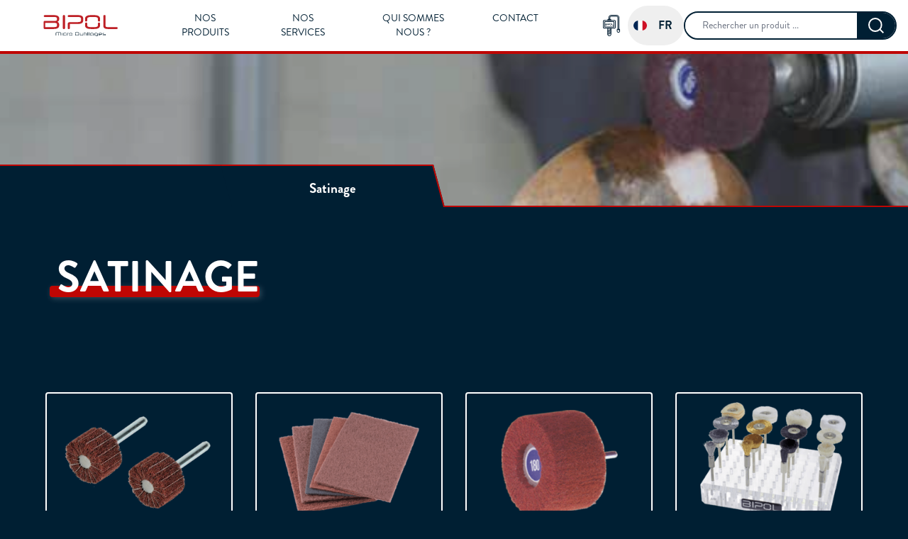

--- FILE ---
content_type: text/html; charset=UTF-8
request_url: https://micro-outillages.bipol.fr/action/satinage/
body_size: 65443
content:
<!doctype html>
<html lang="fr-FR">
<head>
<meta charset="UTF-8"
style="background: #001f33">
<meta name="viewport"
content="width=device-width, initial-scale=1.0, maximum-scale=5.0, minimum-scale=1.0">
<!-- Google Tag Manager -->
<script>
(function (w, d, s, l, i) {
w[l] = w[l] || [];
w[l].push({
'gtm.start': new Date().getTime(),
event: 'gtm.js'
});
var f = d.getElementsByTagName(s)[0],
j = d.createElement(s),
dl = l != 'dataLayer' ? '&l=' + l : '';
j.async = true;
j.src =
'https://www.googletagmanager.com/gtm.js?id=' + i + dl;
f.parentNode.insertBefore(j, f);
})(window, document, 'script', 'dataLayer', 'GTM-W6QW54FW');
</script>
<!-- End Google Tag Manager -->
<meta name='robots' content='index, follow, max-image-preview:large, max-snippet:-1, max-video-preview:-1' />
<style>img:is([sizes="auto" i], [sizes^="auto," i]) { contain-intrinsic-size: 3000px 1500px }</style>
<link rel="alternate" href="https://micro-outillages.bipol.fr/action/satinage/" hreflang="fr" />
<link rel="alternate" href="https://micro-outillages.bipol.fr/en/action/satinage/" hreflang="en" />
<script data-no-defer="1" data-ezscrex="false" data-cfasync="false" data-pagespeed-no-defer data-cookieconsent="ignore">
var ctPublicFunctions = {"_ajax_nonce":"5277f25a2b","_rest_nonce":"733259c3e0","_ajax_url":"\/wp\/wp-admin\/admin-ajax.php","_rest_url":"https:\/\/micro-outillages.bipol.fr\/wp-json\/","data__cookies_type":"none","data__ajax_type":"rest","data__bot_detector_enabled":"1","data__frontend_data_log_enabled":1,"cookiePrefix":"","wprocket_detected":false,"host_url":"micro-outillages.bipol.fr","text__ee_click_to_select":"Click to select the whole data","text__ee_original_email":"The complete one is","text__ee_got_it":"Got it","text__ee_blocked":"Blocked","text__ee_cannot_connect":"Cannot connect","text__ee_cannot_decode":"Can not decode email. Unknown reason","text__ee_email_decoder":"CleanTalk email decoder","text__ee_wait_for_decoding":"The magic is on the way!","text__ee_decoding_process":"Please wait a few seconds while we decode the contact data."}
</script>
<script data-no-defer="1" data-ezscrex="false" data-cfasync="false" data-pagespeed-no-defer data-cookieconsent="ignore">
var ctPublic = {"_ajax_nonce":"5277f25a2b","settings__forms__check_internal":"0","settings__forms__check_external":"0","settings__forms__force_protection":0,"settings__forms__search_test":"1","settings__data__bot_detector_enabled":"1","settings__sfw__anti_crawler":0,"blog_home":"https:\/\/micro-outillages.bipol.fr\/","pixel__setting":"0","pixel__enabled":false,"pixel__url":null,"data__email_check_before_post":"1","data__email_check_exist_post":0,"data__cookies_type":"none","data__key_is_ok":true,"data__visible_fields_required":true,"wl_brandname":"Anti-Spam by CleanTalk","wl_brandname_short":"CleanTalk","ct_checkjs_key":"0887310856571b6d16e1d5f8524d67a6c9eb32182b818369261f65028deed7bd","emailEncoderPassKey":"142a2e9be821b40888ac69bc276ac284","bot_detector_forms_excluded":"W10=","advancedCacheExists":false,"varnishCacheExists":false,"wc_ajax_add_to_cart":false}
</script>
<!-- This site is optimized with the Yoast SEO plugin v26.0 - https://yoast.com/wordpress/plugins/seo/ -->
<title>Satinage - bipol-micro-outillages</title>
<link rel="canonical" href="https://micro-outillages.bipol.fr/action/satinage/" />
<meta property="og:locale" content="fr_FR" />
<meta property="og:locale:alternate" content="en_US" />
<meta property="og:type" content="article" />
<meta property="og:title" content="Satinage - bipol-micro-outillages" />
<meta property="og:url" content="https://micro-outillages.bipol.fr/action/satinage/" />
<meta property="og:site_name" content="bipol-micro-outillages" />
<meta property="article:modified_time" content="2023-09-04T13:24:01+00:00" />
<meta name="twitter:card" content="summary_large_image" />
<script type="application/ld+json" class="yoast-schema-graph">{"@context":"https://schema.org","@graph":[{"@type":"WebPage","@id":"https://micro-outillages.bipol.fr/action/satinage/","url":"https://micro-outillages.bipol.fr/action/satinage/","name":"Satinage - bipol-micro-outillages","isPartOf":{"@id":"https://micro-outillages.bipol.fr/#website"},"datePublished":"2023-05-01T21:45:59+00:00","dateModified":"2023-09-04T13:24:01+00:00","breadcrumb":{"@id":"https://micro-outillages.bipol.fr/action/satinage/#breadcrumb"},"inLanguage":"fr-FR","potentialAction":[{"@type":"ReadAction","target":["https://micro-outillages.bipol.fr/action/satinage/"]}]},{"@type":"BreadcrumbList","@id":"https://micro-outillages.bipol.fr/action/satinage/#breadcrumb","itemListElement":[{"@type":"ListItem","position":1,"name":"Accueil","item":"https://micro-outillages.bipol.fr/"},{"@type":"ListItem","position":2,"name":"Action","item":"https://micro-outillages.bipol.fr/action/"},{"@type":"ListItem","position":3,"name":"Satinage"}]},{"@type":"WebSite","@id":"https://micro-outillages.bipol.fr/#website","url":"https://micro-outillages.bipol.fr/","name":"bipol-micro-outillages","description":"","potentialAction":[{"@type":"SearchAction","target":{"@type":"EntryPoint","urlTemplate":"https://micro-outillages.bipol.fr/?s={search_term_string}"},"query-input":{"@type":"PropertyValueSpecification","valueRequired":true,"valueName":"search_term_string"}}],"inLanguage":"fr-FR"}]}</script>
<!-- / Yoast SEO plugin. -->
<link rel='dns-prefetch' href='//moderate.cleantalk.org' />
<link rel='dns-prefetch' href='//cdnjs.cloudflare.com' />
<link rel='dns-prefetch' href='//use.typekit.net' />
<!-- <link rel='stylesheet' id='wp-block-library-css' href='https://micro-outillages.bipol.fr/wp/wp-includes/css/dist/block-library/style.min.css?ver=6.8.3' type='text/css' media='all' /> -->
<link rel="stylesheet" type="text/css" href="//micro-outillages.bipol.fr/app/cache/wpfc-minified/99f0i7w8/7wna8.css" media="all"/>
<style id='classic-theme-styles-inline-css' type='text/css'>
/*! This file is auto-generated */
.wp-block-button__link{color:#fff;background-color:#32373c;border-radius:9999px;box-shadow:none;text-decoration:none;padding:calc(.667em + 2px) calc(1.333em + 2px);font-size:1.125em}.wp-block-file__button{background:#32373c;color:#fff;text-decoration:none}
</style>
<style id='safe-svg-svg-icon-style-inline-css' type='text/css'>
.safe-svg-cover{text-align:center}.safe-svg-cover .safe-svg-inside{display:inline-block;max-width:100%}.safe-svg-cover svg{height:100%;max-height:100%;max-width:100%;width:100%}
</style>
<style id='global-styles-inline-css' type='text/css'>
:root{--wp--preset--aspect-ratio--square: 1;--wp--preset--aspect-ratio--4-3: 4/3;--wp--preset--aspect-ratio--3-4: 3/4;--wp--preset--aspect-ratio--3-2: 3/2;--wp--preset--aspect-ratio--2-3: 2/3;--wp--preset--aspect-ratio--16-9: 16/9;--wp--preset--aspect-ratio--9-16: 9/16;--wp--preset--color--black: #000000;--wp--preset--color--cyan-bluish-gray: #abb8c3;--wp--preset--color--white: #ffffff;--wp--preset--color--pale-pink: #f78da7;--wp--preset--color--vivid-red: #cf2e2e;--wp--preset--color--luminous-vivid-orange: #ff6900;--wp--preset--color--luminous-vivid-amber: #fcb900;--wp--preset--color--light-green-cyan: #7bdcb5;--wp--preset--color--vivid-green-cyan: #00d084;--wp--preset--color--pale-cyan-blue: #8ed1fc;--wp--preset--color--vivid-cyan-blue: #0693e3;--wp--preset--color--vivid-purple: #9b51e0;--wp--preset--gradient--vivid-cyan-blue-to-vivid-purple: linear-gradient(135deg,rgba(6,147,227,1) 0%,rgb(155,81,224) 100%);--wp--preset--gradient--light-green-cyan-to-vivid-green-cyan: linear-gradient(135deg,rgb(122,220,180) 0%,rgb(0,208,130) 100%);--wp--preset--gradient--luminous-vivid-amber-to-luminous-vivid-orange: linear-gradient(135deg,rgba(252,185,0,1) 0%,rgba(255,105,0,1) 100%);--wp--preset--gradient--luminous-vivid-orange-to-vivid-red: linear-gradient(135deg,rgba(255,105,0,1) 0%,rgb(207,46,46) 100%);--wp--preset--gradient--very-light-gray-to-cyan-bluish-gray: linear-gradient(135deg,rgb(238,238,238) 0%,rgb(169,184,195) 100%);--wp--preset--gradient--cool-to-warm-spectrum: linear-gradient(135deg,rgb(74,234,220) 0%,rgb(151,120,209) 20%,rgb(207,42,186) 40%,rgb(238,44,130) 60%,rgb(251,105,98) 80%,rgb(254,248,76) 100%);--wp--preset--gradient--blush-light-purple: linear-gradient(135deg,rgb(255,206,236) 0%,rgb(152,150,240) 100%);--wp--preset--gradient--blush-bordeaux: linear-gradient(135deg,rgb(254,205,165) 0%,rgb(254,45,45) 50%,rgb(107,0,62) 100%);--wp--preset--gradient--luminous-dusk: linear-gradient(135deg,rgb(255,203,112) 0%,rgb(199,81,192) 50%,rgb(65,88,208) 100%);--wp--preset--gradient--pale-ocean: linear-gradient(135deg,rgb(255,245,203) 0%,rgb(182,227,212) 50%,rgb(51,167,181) 100%);--wp--preset--gradient--electric-grass: linear-gradient(135deg,rgb(202,248,128) 0%,rgb(113,206,126) 100%);--wp--preset--gradient--midnight: linear-gradient(135deg,rgb(2,3,129) 0%,rgb(40,116,252) 100%);--wp--preset--font-size--small: 13px;--wp--preset--font-size--medium: 20px;--wp--preset--font-size--large: 36px;--wp--preset--font-size--x-large: 42px;--wp--preset--spacing--20: 0.44rem;--wp--preset--spacing--30: 0.67rem;--wp--preset--spacing--40: 1rem;--wp--preset--spacing--50: 1.5rem;--wp--preset--spacing--60: 2.25rem;--wp--preset--spacing--70: 3.38rem;--wp--preset--spacing--80: 5.06rem;--wp--preset--shadow--natural: 6px 6px 9px rgba(0, 0, 0, 0.2);--wp--preset--shadow--deep: 12px 12px 50px rgba(0, 0, 0, 0.4);--wp--preset--shadow--sharp: 6px 6px 0px rgba(0, 0, 0, 0.2);--wp--preset--shadow--outlined: 6px 6px 0px -3px rgba(255, 255, 255, 1), 6px 6px rgba(0, 0, 0, 1);--wp--preset--shadow--crisp: 6px 6px 0px rgba(0, 0, 0, 1);}:where(.is-layout-flex){gap: 0.5em;}:where(.is-layout-grid){gap: 0.5em;}body .is-layout-flex{display: flex;}.is-layout-flex{flex-wrap: wrap;align-items: center;}.is-layout-flex > :is(*, div){margin: 0;}body .is-layout-grid{display: grid;}.is-layout-grid > :is(*, div){margin: 0;}:where(.wp-block-columns.is-layout-flex){gap: 2em;}:where(.wp-block-columns.is-layout-grid){gap: 2em;}:where(.wp-block-post-template.is-layout-flex){gap: 1.25em;}:where(.wp-block-post-template.is-layout-grid){gap: 1.25em;}.has-black-color{color: var(--wp--preset--color--black) !important;}.has-cyan-bluish-gray-color{color: var(--wp--preset--color--cyan-bluish-gray) !important;}.has-white-color{color: var(--wp--preset--color--white) !important;}.has-pale-pink-color{color: var(--wp--preset--color--pale-pink) !important;}.has-vivid-red-color{color: var(--wp--preset--color--vivid-red) !important;}.has-luminous-vivid-orange-color{color: var(--wp--preset--color--luminous-vivid-orange) !important;}.has-luminous-vivid-amber-color{color: var(--wp--preset--color--luminous-vivid-amber) !important;}.has-light-green-cyan-color{color: var(--wp--preset--color--light-green-cyan) !important;}.has-vivid-green-cyan-color{color: var(--wp--preset--color--vivid-green-cyan) !important;}.has-pale-cyan-blue-color{color: var(--wp--preset--color--pale-cyan-blue) !important;}.has-vivid-cyan-blue-color{color: var(--wp--preset--color--vivid-cyan-blue) !important;}.has-vivid-purple-color{color: var(--wp--preset--color--vivid-purple) !important;}.has-black-background-color{background-color: var(--wp--preset--color--black) !important;}.has-cyan-bluish-gray-background-color{background-color: var(--wp--preset--color--cyan-bluish-gray) !important;}.has-white-background-color{background-color: var(--wp--preset--color--white) !important;}.has-pale-pink-background-color{background-color: var(--wp--preset--color--pale-pink) !important;}.has-vivid-red-background-color{background-color: var(--wp--preset--color--vivid-red) !important;}.has-luminous-vivid-orange-background-color{background-color: var(--wp--preset--color--luminous-vivid-orange) !important;}.has-luminous-vivid-amber-background-color{background-color: var(--wp--preset--color--luminous-vivid-amber) !important;}.has-light-green-cyan-background-color{background-color: var(--wp--preset--color--light-green-cyan) !important;}.has-vivid-green-cyan-background-color{background-color: var(--wp--preset--color--vivid-green-cyan) !important;}.has-pale-cyan-blue-background-color{background-color: var(--wp--preset--color--pale-cyan-blue) !important;}.has-vivid-cyan-blue-background-color{background-color: var(--wp--preset--color--vivid-cyan-blue) !important;}.has-vivid-purple-background-color{background-color: var(--wp--preset--color--vivid-purple) !important;}.has-black-border-color{border-color: var(--wp--preset--color--black) !important;}.has-cyan-bluish-gray-border-color{border-color: var(--wp--preset--color--cyan-bluish-gray) !important;}.has-white-border-color{border-color: var(--wp--preset--color--white) !important;}.has-pale-pink-border-color{border-color: var(--wp--preset--color--pale-pink) !important;}.has-vivid-red-border-color{border-color: var(--wp--preset--color--vivid-red) !important;}.has-luminous-vivid-orange-border-color{border-color: var(--wp--preset--color--luminous-vivid-orange) !important;}.has-luminous-vivid-amber-border-color{border-color: var(--wp--preset--color--luminous-vivid-amber) !important;}.has-light-green-cyan-border-color{border-color: var(--wp--preset--color--light-green-cyan) !important;}.has-vivid-green-cyan-border-color{border-color: var(--wp--preset--color--vivid-green-cyan) !important;}.has-pale-cyan-blue-border-color{border-color: var(--wp--preset--color--pale-cyan-blue) !important;}.has-vivid-cyan-blue-border-color{border-color: var(--wp--preset--color--vivid-cyan-blue) !important;}.has-vivid-purple-border-color{border-color: var(--wp--preset--color--vivid-purple) !important;}.has-vivid-cyan-blue-to-vivid-purple-gradient-background{background: var(--wp--preset--gradient--vivid-cyan-blue-to-vivid-purple) !important;}.has-light-green-cyan-to-vivid-green-cyan-gradient-background{background: var(--wp--preset--gradient--light-green-cyan-to-vivid-green-cyan) !important;}.has-luminous-vivid-amber-to-luminous-vivid-orange-gradient-background{background: var(--wp--preset--gradient--luminous-vivid-amber-to-luminous-vivid-orange) !important;}.has-luminous-vivid-orange-to-vivid-red-gradient-background{background: var(--wp--preset--gradient--luminous-vivid-orange-to-vivid-red) !important;}.has-very-light-gray-to-cyan-bluish-gray-gradient-background{background: var(--wp--preset--gradient--very-light-gray-to-cyan-bluish-gray) !important;}.has-cool-to-warm-spectrum-gradient-background{background: var(--wp--preset--gradient--cool-to-warm-spectrum) !important;}.has-blush-light-purple-gradient-background{background: var(--wp--preset--gradient--blush-light-purple) !important;}.has-blush-bordeaux-gradient-background{background: var(--wp--preset--gradient--blush-bordeaux) !important;}.has-luminous-dusk-gradient-background{background: var(--wp--preset--gradient--luminous-dusk) !important;}.has-pale-ocean-gradient-background{background: var(--wp--preset--gradient--pale-ocean) !important;}.has-electric-grass-gradient-background{background: var(--wp--preset--gradient--electric-grass) !important;}.has-midnight-gradient-background{background: var(--wp--preset--gradient--midnight) !important;}.has-small-font-size{font-size: var(--wp--preset--font-size--small) !important;}.has-medium-font-size{font-size: var(--wp--preset--font-size--medium) !important;}.has-large-font-size{font-size: var(--wp--preset--font-size--large) !important;}.has-x-large-font-size{font-size: var(--wp--preset--font-size--x-large) !important;}
:where(.wp-block-post-template.is-layout-flex){gap: 1.25em;}:where(.wp-block-post-template.is-layout-grid){gap: 1.25em;}
:where(.wp-block-columns.is-layout-flex){gap: 2em;}:where(.wp-block-columns.is-layout-grid){gap: 2em;}
:root :where(.wp-block-pullquote){font-size: 1.5em;line-height: 1.6;}
</style>
<!-- <link rel='stylesheet' id='cleantalk-public-css-css' href='https://micro-outillages.bipol.fr/app/plugins/cleantalk-spam-protect/css/cleantalk-public.min.css?ver=6.59_1752715435' type='text/css' media='all' /> -->
<!-- <link rel='stylesheet' id='cleantalk-email-decoder-css-css' href='https://micro-outillages.bipol.fr/app/plugins/cleantalk-spam-protect/css/cleantalk-email-decoder.min.css?ver=6.59_1752715435' type='text/css' media='all' /> -->
<!-- <link rel='stylesheet' id='tailwindcss-css' href='https://micro-outillages.bipol.fr/app/themes/bipol-custom-theme-micro/dist/css/tailwind.css?ver=1760387276' type='text/css' media='all' /> -->
<link rel="stylesheet" type="text/css" href="//micro-outillages.bipol.fr/app/cache/wpfc-minified/cew9bn4/7wna8.css" media="all"/>
<link rel='stylesheet' id='font-awesome-css' href='https://cdnjs.cloudflare.com/ajax/libs/font-awesome/4.7.0/css/font-awesome.min.css?ver=1.0' type='text/css' media='all' />
<link rel='stylesheet' id='adobe-fonts-css' href='https://use.typekit.net/xxc8axk.css?ver=1.0' type='text/css' media='all' />
<script type="text/javascript" src="https://micro-outillages.bipol.fr/app/plugins/cleantalk-spam-protect/js/apbct-public-bundle_comm-func.min.js?ver=6.59_1752715435" id="apbct-public-bundle_comm-func-js-js"></script>
<script type="text/javascript" src="https://moderate.cleantalk.org/ct-bot-detector-wrapper.js?ver=6.59" id="ct_bot_detector-js" defer="defer" data-wp-strategy="defer"></script>
<link rel="https://api.w.org/" href="https://micro-outillages.bipol.fr/wp-json/" /><link rel="EditURI" type="application/rsd+xml" title="RSD" href="https://micro-outillages.bipol.fr/wp/xmlrpc.php?rsd" />
<meta name="generator" content="WordPress 6.8.3" />
<link rel='shortlink' href='https://micro-outillages.bipol.fr/?p=555' />
<link rel="alternate" title="oEmbed (JSON)" type="application/json+oembed" href="https://micro-outillages.bipol.fr/wp-json/oembed/1.0/embed?url=https%3A%2F%2Fmicro-outillages.bipol.fr%2Faction%2Fsatinage%2F" />
<link rel="alternate" title="oEmbed (XML)" type="text/xml+oembed" href="https://micro-outillages.bipol.fr/wp-json/oembed/1.0/embed?url=https%3A%2F%2Fmicro-outillages.bipol.fr%2Faction%2Fsatinage%2F&#038;format=xml" />
<link rel="apple-touch-icon" sizes="180x180" href="/wp-content/uploads/fbrfg/apple-touch-icon.png">
<link rel="icon" type="image/png" sizes="32x32" href="/wp-content/uploads/fbrfg/favicon-32x32.png">
<link rel="icon" type="image/png" sizes="16x16" href="/wp-content/uploads/fbrfg/favicon-16x16.png">
<link rel="manifest" href="/wp-content/uploads/fbrfg/site.webmanifest">
<link rel="mask-icon" href="/wp-content/uploads/fbrfg/safari-pinned-tab.svg" color="#5bbad5">
<link rel="shortcut icon" href="/wp-content/uploads/fbrfg/favicon.ico">
<meta name="msapplication-TileColor" content="#da532c">
<meta name="msapplication-config" content="/wp-content/uploads/fbrfg/browserconfig.xml">
<meta name="theme-color" content="#ffffff"><meta property="og:url" content="https://micro-outillages.bipol.fr/action/satinage/" /><meta property="og:title" content="" /><meta property="og:type" content="website" /><meta property="og:description" content="" /><meta property="og:image" content="" /></head>
<body class="wp-singular action-template-default single single-action postid-555 wp-theme-bipol-custom-theme-micro">
<!-- Google Tag Manager (noscript) -->
<noscript><iframe src="https://www.googletagmanager.com/ns.html?id=GTM-W6QW54FW"
height="0"
width="0"
style="display:none;visibility:hidden"></iframe></noscript>
<!-- End Google Tag Manager (noscript) -->
<div id="search-overlay"
class="absolute bg-white w-full h-full grid grid-rows-[auto,1fr] grid-cols-[70%,30%] transition-all duration-300 ease-in-out "
style="z-index:99999; left:-100%; position:fixed; top:0">
<div class="row-start-1 col-start-1 col-span-2 bg-darkBlue-900 flex justify-center">
<div class="py-8  max-w-[1000px] w-[80vw]">
<div class="flex justify-between items-center w-full rounded-full overflow-hidden border-2 border-white p-[1px]">
<div class="flex-grow relative">
<label for="search-navbar"></label>
<input type="text"
id="overlay-search-trigger-input"
class="search-trigger-input placeholder-darkBlue-900 block p-2 pl-8 w-full
text-darkBlue-900 bg-gray-50  sm:text-sm focus:ring-blue-500 focus:border-blue-500 rounded-l-full"
placeholder="Rechercher un produit ...">
<div class="hide-search-trigger-button absolute right-2  top-1/2 -translate-y-1/2 cursor-pointer">
<svg xmlns='http://www.w3.org/2000/svg'
width='18.318'
height='18.318'
viewBox='0 0 18.318 18.318'>
<g id='Group_539'
data-name='Group 539'
transform='translate(2.828 2.828)'>
<line id='Line_9'
data-name='Line 9'
x1='12.661'
y2='12.661'
fill='none'
stroke='#001f33'
stroke-linecap='round'
stroke-width='4' />
<line id='Line_10'
data-name='Line 10'
x2='12.661'
y2='12.661'
fill='none'
stroke='#001f33'
stroke-linecap='round'
stroke-width='4' />
</g>
</svg>
</div>
</div>
<div class="flex inset-y-0 left-0 text-white items-center  pointer-events-none pl-2 pr-4">
<svg xmlns='http://www.w3.org/2000/svg'
width='22.402'
height='21.914'
viewBox='0 0 22.402 21.914'>
<g id='Group_106'
data-name='Group 106'
transform='translate(0 -0.209)'>
<g id='Ellipse_234'
data-name='Ellipse 234'
transform='translate(0 0.209)'
fill='none'
stroke='#ffffff'
stroke-width='2'>
<circle cx='10'
cy='10'
r='10'
stroke='none' />
<circle cx='10'
cy='10'
r='9'
fill='none' />
</g>
<line id='Line_2'
data-name='Line 2'
x1='5'
y1='4.75'
transform='translate(16.713 16.648)'
fill='none'
stroke='#ffffff'
stroke-width='2' />
</g>
</svg>
</div>
</div>
</div>
</div>
<div class="row-start-2 col-start-1 col-span-2 bg-white text-left overflow-y-auto text-darkBlue-900">
<div class="container mx-auto px-2 md:px-8 py-8 h-full">
<div id="search-results"
class="h-full flex items-center">
</div>
</div>
</div>
</div>
<div class="sticky top-0 w-full site-header"
style="z-index: 100">
<div id="navbar-container" class="">
<nav class="border-b-4 border-b-bipolRed bg-white px-2 sm:px-4 py-0 text-darkBlue"
role="banner">
<div class="xl:container grid py-2 grid-cols-[auto,1fr,auto] mx-auto">
<a role="img"
aria-label="company logo"
href="https://micro-outillages.bipol.fr/"
class="row-start-1 col-start-1 flex items-center w-auto h-full  md:mx-auto lg:w-auto duration-300 transition-all hover:scale-110">
<img width="195" height="57" src="https://micro-outillages.bipol.fr/app/uploads/2023/04/bipol_logo_mic2.svg" class="mr-2 h-full !h-8  object-contain md:mx-auto lg:mx-0 no-lazyload" alt="" decoding="async" />            </a>
<div class="row-start-2 xl:row-start-1 col-start-1 xl:col-start-2 col-span-3 xl:col-span-1 hidden flex-grow justify-between items-center w-full md:flex md:w-auto order-3 text-darkBlue-900"
id="navbar-collapse-content">
<div class="relative mt-3 md:hidden flex">
<div class="flex absolute inset-y-0 left-0 text-darkBlue-900 items-center pl-3 pointer-events-none px-3">
<svg xmlns='http://www.w3.org/2000/svg'
width='22.402'
height='21.914'
viewBox='0 0 22.402 21.914'>
<g id='Group_106'
data-name='Group 106'
transform='translate(0 -0.209)'>
<g id='Ellipse_234'
data-name='Ellipse 234'
transform='translate(0 0.209)'
fill='none'
stroke='#001f33'
stroke-width='2'>
<circle cx='10'
cy='10'
r='10'
stroke='none' />
<circle cx='10'
cy='10'
r='9'
fill='none' />
</g>
<line id='Line_2'
data-name='Line 2'
x1='5'
y1='4.75'
transform='translate(16.713 16.648)'
fill='none'
stroke='#001f33'
stroke-width='2' />
</g>
</svg>
</div>
<input type="text"
id="small-screen-search-navbar"
role="searchbox"
data-pw-id="desktop-search-collapsed"
class="search-trigger-input placeholder-darkBlue-900 block p-2 pl-10 w-full text-darkBlue-900   border  sm:text-sm  rounded-lg "
placeholder="Rechercher un produit ...">
<div data-pw-id="mobile-navbar-contact-trigger"
class="mx-4 my-auto contact-panel-trigger  h-[30px] w-[30px]">
<svg class="w-full h-full"
xmlns="http://www.w3.org/2000/svg"
width="37.332"
height="25.199"
viewBox="0 0 37.332 25.199">
<path id="Icon_zocial-email"
data-name="Icon zocial-email"
d="M.072,27.036V6.3q0-.036.108-.684l12.2,10.44L.216,27.756a3.051,3.051,0,0,1-.144-.72Zm1.62-22.86A1.551,1.551,0,0,1,2.3,4.068H35.172a2.039,2.039,0,0,1,.648.108L23.58,14.652l-1.62,1.3-3.2,2.628-3.2-2.628-1.62-1.3ZM1.728,29.16,14,17.388l4.752,3.852,4.752-3.852L35.784,29.16a1.729,1.729,0,0,1-.612.108H2.3a1.631,1.631,0,0,1-.576-.108Zm23.4-13.1L37.3,5.616A2.149,2.149,0,0,1,37.4,6.3V27.036a2.759,2.759,0,0,1-.108.72Z"
transform="translate(-0.072 -4.068)"
fill="#001f33" />
</svg>
</div>
</div>
<div class="w-full flex flex-row py-2 mt-4 max-w-[1200px] 
rounded-lg  md:flex-row md:space-x-8 md:mt-0
text-xs md:text-sm md:font-medium md:border-0 uppercase  xl:px-8 xl:mx-auto">
<a class="menu-item"
href="https://micro-outillages.bipol.fr/root_category/equipements-de-postes-fr/">
Nos Produits        </a>
<a class="menu-item "
href="https://micro-outillages.bipol.fr/nos-services/">
Nos Services        </a>
<a class="menu-item "
href="https://micro-outillages.bipol.fr/qui-sommes-nous/">
Qui Sommes Nous ?        </a>
<a class="menu-item"
href="https://micro-outillages.bipol.fr/contact/">
Contact        </a>
</div>
</div>
<div class="row-start-1 col-start-3  navbar-right flex flex-grow lg:flex-grow h-full  justify-end ">
<a href="https://bipol.fr" class="flex flex-col justify-center mx-2" target="_blank">
<xml version="1.0" encoding="UTF-8"?><svg class="w-[30px] h-[30px] my-auto" id="a" xmlns="http://www.w3.org/2000/svg" xmlns:xlink="http://www.w3.org/1999/xlink" viewBox="0 0 360 450"><defs><style>.d{fill:#051f33;}.e{filter:url(#b);}</style><filter id="b" filterUnits="userSpaceOnUse"><feOffset dx="2.27" dy="2.27"/><feGaussianBlur result="c" stdDeviation=".57"/><feFlood flood-color="#19161a" flood-opacity=".75"/><feComposite in2="c" operator="in"/><feComposite in="SourceGraphic"/></filter></defs><g><path class="d" d="m233.99,263.43H35.76c-4.13,0-7.47-3.34-7.47-7.47v-113.15c0-4.13,3.34-7.47,7.47-7.47h198.23c4.13,0,7.47,3.34,7.47,7.47v113.15c0,4.13-3.34,7.47-7.47,7.47Zm-190.76-14.94h183.29v-98.21H43.23v98.21Z"/><path class="d" d="m242.45,290.28H27.29c-15.05,0-27.29-12.25-27.29-27.29v-127.18c0-15.05,12.25-27.29,27.29-27.29h215.16c15.05,0,27.3,12.24,27.3,27.29v127.18c0,15.05-12.25,27.29-27.3,27.29ZM27.29,123.45c-6.81,0-12.35,5.54-12.35,12.35v127.18c0,6.81,5.54,12.35,12.35,12.35h215.16c6.81,0,12.35-5.54,12.35-12.35v-127.18c0-6.81-5.54-12.35-12.35-12.35H27.29Z"/><path class="d" d="m134.87,450c-23.28,0-42.22-18.94-42.22-42.22v-124.98c0-4.13,3.34-7.47,7.47-7.47h69.49c4.13,0,7.47,3.34,7.47,7.47v124.98c0,23.28-18.94,42.22-42.22,42.22Zm-27.27-159.72v117.51c0,15.04,12.24,27.27,27.27,27.27s27.27-12.23,27.27-27.27v-117.51h-54.55Z"/><path class="d" d="m172.78,123.45h-75.81c-2.6,0-5.01-1.35-6.37-3.57-1.36-2.21-1.47-4.98-.29-7.29l11.95-23.5c1.28-2.51,3.85-4.09,6.66-4.09h51.9c2.81,0,5.38,1.58,6.66,4.09l11.95,23.5c1.18,2.31,1.07,5.08-.29,7.29-1.36,2.22-3.77,3.57-6.37,3.57Zm-63.62-14.94h51.44l-4.35-8.56h-42.74l-4.35,8.56Z"/><path class="d" d="m103.45,331.23c-2.14,0-3.47-.07-3.76-.09-4.11-.24-7.25-3.77-7.02-7.89.23-4.1,3.72-7.2,7.88-7.03.4.04,39.21,1.89,64.05-20.58,3.06-2.77,7.79-2.53,10.55.53,2.77,3.06,2.53,7.79-.52,10.55-24.9,22.52-59.73,24.51-71.18,24.51Z"/><path class="d" d="m103.46,358.57c-2.15,0-3.48-.07-3.77-.09-4.11-.24-7.25-3.77-7.02-7.88.24-4.11,3.63-7.18,7.88-7.03.38.03,39.21,1.9,64.05-20.57,3.06-2.77,7.79-2.53,10.55.52,2.77,3.06,2.53,7.79-.52,10.55-24.89,22.52-59.7,24.5-71.17,24.5Z"/><path class="d" d="m103.46,385.91c-2.15,0-3.48-.07-3.77-.09-4.11-.24-7.25-3.77-7.02-7.89.24-4.11,3.63-7.15,7.88-7.03.38.02,39.21,1.9,64.05-20.57,3.06-2.77,7.79-2.53,10.55.53,2.77,3.06,2.53,7.79-.52,10.55-24.89,22.52-59.7,24.5-71.17,24.5Z"/><path class="d" d="m103.45,413.26c-2.14,0-3.47-.07-3.76-.09-4.11-.24-7.25-3.77-7.02-7.89.23-4.1,3.72-7.21,7.88-7.03.4.03,39.21,1.9,64.05-20.58,3.06-2.77,7.79-2.53,10.55.53,2.77,3.06,2.53,7.79-.52,10.55-24.9,22.52-59.73,24.51-71.18,24.51Z"/><path class="d" d="m339.26,324.02h-23.91c-4.13,0-7.47-3.34-7.47-7.47V60.18c0-11.76-9.57-21.33-21.33-21.33h-110.92c-11.76,0-21.33,9.57-21.33,21.33v32.3c0,4.13-3.34,7.47-7.47,7.47h-23.91c-4.13,0-7.47-3.34-7.47-7.47v-32.3C115.45,26.99,142.45,0,175.63,0h110.92c33.18,0,60.18,26.99,60.18,60.18v256.37c0,4.13-3.34,7.47-7.47,7.47Zm-16.44-14.94h8.96V60.18c0-24.95-20.29-45.24-45.24-45.24h-110.92c-24.94,0-45.24,20.29-45.24,45.24v24.83h8.96v-24.83c0-20,16.27-36.27,36.27-36.27h110.92c20,0,36.27,16.27,36.27,36.27v248.89Z"/><path class="d" d="m326.8,376.69c-18.31,0-33.2-14.89-33.2-33.19v-32.37c0-8.85,7.2-16.05,16.05-16.05h34.3c8.85,0,16.05,7.2,16.05,16.05v32.37c0,18.3-14.89,33.19-33.2,33.19Zm-17.15-66.67c-.61,0-1.11.5-1.11,1.11v32.37c0,10.06,8.19,18.25,18.26,18.25s18.25-8.19,18.25-18.25v-32.37c0-.61-.5-1.11-1.11-1.11h-34.3Z"/></g><g class="e"><g><path class="d" d="m73.26,184.21h-20.88c-1.43,0-2.19.76-2.19,2.19s.76,2.16,2.19,2.16h22.05c4.19,0,6.31.98,6.31,2.9v3.01c0,2.04-2.08,3.07-6.18,3.07h-22.82c-.98-.01-1.79.77-1.79,1.73v14.9c0,.96.8,1.74,1.79,1.74h.56c.07,0,.14,0,.21,0h21.11c8.1,0,12.2-2.77,12.2-8.25v-1.78c0-3.03-1.37-5.16-4.08-6.33,2.71-1.21,4.08-3.23,4.08-6.01v-1.85c0-4.97-4.23-7.49-12.55-7.49Zm7.48,23.7c0,2.46-2.09,3.65-6.38,3.65h-20.83v-9.6h21c4.12,0,6.22.98,6.22,2.9v3.04Z"/><path class="d" d="m96.86,184c-2.16,0-2.62,1.21-2.62,2.23v27.63c0,1,.44,2.19,2.52,2.19s2.55-1.19,2.55-2.19v-27.63c0-1.02-.43-2.23-2.45-2.23Z"/><path class="d" d="m129.21,184.21h-21.63c-1.41,0-2.16.76-2.16,2.19s.75,2.16,2.16,2.16h22.18c4.34,0,6.54,1.1,6.54,3.28v4.82c0,2.29-2.29,3.45-6.8,3.45h-17.7c-4.24,0-6.39,1.49-6.39,4.42v9.33c0,1.03.44,2.26,2.52,2.26s2.55-1.23,2.55-2.26v-8.89c0-.51.18-.51.31-.51h18.15c8.16,0,12.3-2.54,12.3-7.56v-5.47c0-4.79-4.05-7.22-12.03-7.22Z"/><path class="d" d="m177.92,201.16c-1.14,0-2.49.46-2.49,2.67v3.56c0,2.8-2.33,4.17-7.13,4.17h-10.33c-4.9,0-7.29-1.36-7.29-4.17v-3.56c0-1.75-.88-2.67-2.55-2.67s-2.52.92-2.52,2.67v3.69c0,5.56,4.47,8.38,13.3,8.38h8.22c8.83,0,13.3-2.84,13.3-8.45v-3.62c0-1.75-.87-2.67-2.52-2.67Z"/><path class="d" d="m167.14,184.21h-8.22c-8.83,0-13.3,2.85-13.3,8.48v3.42c0,1.77.87,2.71,2.52,2.71s2.55-.94,2.55-2.71v-3.25c0-2.9,2.39-4.3,7.29-4.3h10.62c4.6,0,6.83,1.41,6.83,4.3v3.35c0,1.7.86,2.6,2.49,2.6s2.52-.94,2.52-2.71v-3.42c0-5.63-4.47-8.48-13.3-8.48Z"/><path class="d" d="m219.03,211.56h-20.95c-3.33,0-4.95-.84-4.95-2.56v-22.77c0-1.02-.44-2.23-2.55-2.23s-2.52,1.21-2.52,2.23v22.77c0,4.59,3.45,6.91,10.25,6.91h20.72c1.27,0,1.97-.73,1.97-2.06,0-1.9-1.07-2.29-1.97-2.29Z"/></g></g></svg> 
</a>
<button id="language-select"
type="button"
data-dropdown-toggle="language-dropdown-menu"
data-language="fr"
class="
inline-flex justify-center items-center p-2 text-sm text-gray-500 rounded-full cursor-pointer">
<span id="svg-container"
class="mr-2 ">
<svg class="  rounded-xl m-auto"
aria-hidden="true"
xmlns="http://www.w3.org/2000/svg"
id="flag-icon-css-fr"
viewBox="0 0 640 480">
<g fill-rule="evenodd"
stroke-width="1pt">
<path fill="#fff"
d="M0 0h640v480H0z" />
<path fill="#002654"
d="M0 0h213.3v480H0z" />
<path fill="#ce1126"
d="M426.7 0H640v480H426.7z" />
</g>
</svg>
</span>
<span id="language-value"
class="font-brandon font-bold text-base px-2 ">
FR    </span>
</button>
<!-- Dropdown -->
<div class="hidden z-50 my-4 text-base list-none bg-white rounded divide-y divide-gray-100 shadow text-darkBlue-900"
id="language-dropdown-menu">
<ul class="py-1"
role="none">
<li class="cursor-pointer">
<div data-language="en"
data-url="https://micro-outillages.bipol.fr/en/action/satinage/"
class="language-switcher block py-2 px-4 text-sm text-gray-700 hover:bg-gray-100 "
role="menuitem">
<div class="inline-flex items-center">
<svg aria-hidden="true"
class="rounded-xl m-auto"
xmlns="http://www.w3.org/2000/svg"
id="flag-icon-css-us"
viewBox="0 0 512 512">
<g fill-rule="evenodd">
<g stroke-width="1pt">
<path fill="#bd3d44"
d="M0 0h247v10H0zm0 20h247v10H0zm0 20h247v10H0zm0 20h247v10H0zm0 20h247v10H0zm0 20h247v10H0zm0 20h247v10H0z"
transform="scale(3.9385)" />
<path fill="#fff"
d="M0 10h247v10H0zm0 20h247v10H0zm0 20h247v10H0zm0 20h247v10H0zm0 20h247v10H0zm0 20h247v10H0z"
transform="scale(3.9385)" />
</g>
<path fill="#192f5d"
d="M0 0h98.8v70H0z"
transform="scale(3.9385)" />
<path fill="#fff"
d="M8.2 3l1 2.8H12L9.7 7.5l.9 2.7-2.4-1.7L6 10.2l.9-2.7-2.4-1.7h3zm16.5 0l.9 2.8h2.9l-2.4 1.7 1 2.7-2.4-1.7-2.4 1.7 1-2.7-2.4-1.7h2.9zm16.5 0l.9 2.8H45l-2.4 1.7 1 2.7-2.4-1.7-2.4 1.7 1-2.7-2.4-1.7h2.9zm16.4 0l1 2.8h2.8l-2.3 1.7.9 2.7-2.4-1.7-2.3 1.7.9-2.7-2.4-1.7h3zm16.5 0l.9 2.8h2.9l-2.4 1.7 1 2.7L74 8.5l-2.3 1.7.9-2.7-2.4-1.7h2.9zm16.5 0l.9 2.8h2.9L92 7.5l1 2.7-2.4-1.7-2.4 1.7 1-2.7-2.4-1.7h2.9zm-74.1 7l.9 2.8h2.9l-2.4 1.7 1 2.7-2.4-1.7-2.4 1.7 1-2.7-2.4-1.7h2.9zm16.4 0l1 2.8h2.8l-2.3 1.7.9 2.7-2.4-1.7-2.3 1.7.9-2.7-2.4-1.7h3zm16.5 0l.9 2.8h2.9l-2.4 1.7 1 2.7-2.4-1.7-2.4 1.7 1-2.7-2.4-1.7h2.9zm16.5 0l.9 2.8h2.9l-2.4 1.7 1 2.7-2.4-1.7-2.4 1.7 1-2.7-2.4-1.7H65zm16.4 0l1 2.8H86l-2.3 1.7.9 2.7-2.4-1.7-2.3 1.7.9-2.7-2.4-1.7h3zm-74 7l.8 2.8h3l-2.4 1.7.9 2.7-2.4-1.7L6 24.2l.9-2.7-2.4-1.7h3zm16.4 0l.9 2.8h2.9l-2.3 1.7.9 2.7-2.4-1.7-2.3 1.7.9-2.7-2.4-1.7h2.9zm16.5 0l.9 2.8H45l-2.4 1.7 1 2.7-2.4-1.7-2.4 1.7 1-2.7-2.4-1.7h2.9zm16.4 0l1 2.8h2.8l-2.3 1.7.9 2.7-2.4-1.7-2.3 1.7.9-2.7-2.4-1.7h3zm16.5 0l.9 2.8h2.9l-2.3 1.7.9 2.7-2.4-1.7-2.3 1.7.9-2.7-2.4-1.7h2.9zm16.5 0l.9 2.8h2.9L92 21.5l1 2.7-2.4-1.7-2.4 1.7 1-2.7-2.4-1.7h2.9zm-74.1 7l.9 2.8h2.9l-2.4 1.7 1 2.7-2.4-1.7-2.4 1.7 1-2.7-2.4-1.7h2.9zm16.4 0l1 2.8h2.8l-2.3 1.7.9 2.7-2.4-1.7-2.3 1.7.9-2.7-2.4-1.7h3zm16.5 0l.9 2.8h2.9l-2.3 1.7.9 2.7-2.4-1.7-2.3 1.7.9-2.7-2.4-1.7h2.9zm16.5 0l.9 2.8h2.9l-2.4 1.7 1 2.7-2.4-1.7-2.4 1.7 1-2.7-2.4-1.7H65zm16.4 0l1 2.8H86l-2.3 1.7.9 2.7-2.4-1.7-2.3 1.7.9-2.7-2.4-1.7h3zm-74 7l.8 2.8h3l-2.4 1.7.9 2.7-2.4-1.7L6 38.2l.9-2.7-2.4-1.7h3zm16.4 0l.9 2.8h2.9l-2.3 1.7.9 2.7-2.4-1.7-2.3 1.7.9-2.7-2.4-1.7h2.9zm16.5 0l.9 2.8H45l-2.4 1.7 1 2.7-2.4-1.7-2.4 1.7 1-2.7-2.4-1.7h2.9zm16.4 0l1 2.8h2.8l-2.3 1.7.9 2.7-2.4-1.7-2.3 1.7.9-2.7-2.4-1.7h3zm16.5 0l.9 2.8h2.9l-2.3 1.7.9 2.7-2.4-1.7-2.3 1.7.9-2.7-2.4-1.7h2.9zm16.5 0l.9 2.8h2.9L92 35.5l1 2.7-2.4-1.7-2.4 1.7 1-2.7-2.4-1.7h2.9zm-74.1 7l.9 2.8h2.9l-2.4 1.7 1 2.7-2.4-1.7-2.4 1.7 1-2.7-2.4-1.7h2.9zm16.4 0l1 2.8h2.8l-2.3 1.7.9 2.7-2.4-1.7-2.3 1.7.9-2.7-2.4-1.7h3zm16.5 0l.9 2.8h2.9l-2.3 1.7.9 2.7-2.4-1.7-2.3 1.7.9-2.7-2.4-1.7h2.9zm16.5 0l.9 2.8h2.9l-2.4 1.7 1 2.7-2.4-1.7-2.4 1.7 1-2.7-2.4-1.7H65zm16.4 0l1 2.8H86l-2.3 1.7.9 2.7-2.4-1.7-2.3 1.7.9-2.7-2.4-1.7h3zm-74 7l.8 2.8h3l-2.4 1.7.9 2.7-2.4-1.7L6 52.2l.9-2.7-2.4-1.7h3zm16.4 0l.9 2.8h2.9l-2.3 1.7.9 2.7-2.4-1.7-2.3 1.7.9-2.7-2.4-1.7h2.9zm16.5 0l.9 2.8H45l-2.4 1.7 1 2.7-2.4-1.7-2.4 1.7 1-2.7-2.4-1.7h2.9zm16.4 0l1 2.8h2.8l-2.3 1.7.9 2.7-2.4-1.7-2.3 1.7.9-2.7-2.4-1.7h3zm16.5 0l.9 2.8h2.9l-2.3 1.7.9 2.7-2.4-1.7-2.3 1.7.9-2.7-2.4-1.7h2.9zm16.5 0l.9 2.8h2.9L92 49.5l1 2.7-2.4-1.7-2.4 1.7 1-2.7-2.4-1.7h2.9zm-74.1 7l.9 2.8h2.9l-2.4 1.7 1 2.7-2.4-1.7-2.4 1.7 1-2.7-2.4-1.7h2.9zm16.4 0l1 2.8h2.8l-2.3 1.7.9 2.7-2.4-1.7-2.3 1.7.9-2.7-2.4-1.7h3zm16.5 0l.9 2.8h2.9l-2.3 1.7.9 2.7-2.4-1.7-2.3 1.7.9-2.7-2.4-1.7h2.9zm16.5 0l.9 2.8h2.9l-2.4 1.7 1 2.7-2.4-1.7-2.4 1.7 1-2.7-2.4-1.7H65zm16.4 0l1 2.8H86l-2.3 1.7.9 2.7-2.4-1.7-2.3 1.7.9-2.7-2.4-1.7h3zm-74 7l.8 2.8h3l-2.4 1.7.9 2.7-2.4-1.7L6 66.2l.9-2.7-2.4-1.7h3zm16.4 0l.9 2.8h2.9l-2.3 1.7.9 2.7-2.4-1.7-2.3 1.7.9-2.7-2.4-1.7h2.9zm16.5 0l.9 2.8H45l-2.4 1.7 1 2.7-2.4-1.7-2.4 1.7 1-2.7-2.4-1.7h2.9zm16.4 0l1 2.8h2.8l-2.3 1.7.9 2.7-2.4-1.7-2.3 1.7.9-2.7-2.4-1.7h3zm16.5 0l.9 2.8h2.9l-2.3 1.7.9 2.7-2.4-1.7-2.3 1.7.9-2.7-2.4-1.7h2.9zm16.5 0l.9 2.8h2.9L92 63.5l1 2.7-2.4-1.7-2.4 1.7 1-2.7-2.4-1.7h2.9z"
transform="scale(3.9385)" />
</g>
</svg>
<div class="ml-2">
English (US)
</div>
</div>
</div>
</li>
<li class="cursor-pointer">
<div data-language="fr"
data-url="https://micro-outillages.bipol.fr/action/satinage/"
class="language-switcher block py-2 px-4 text-sm text-gray-700 hover:bg-gray-100 "
role="menuitem">
<div class="inline-flex items-center">
<svg class="  rounded-xl m-auto"
aria-hidden="true"
xmlns="http://www.w3.org/2000/svg"
id="flag-icon-css-fr"
viewBox="0 0 640 480">
<g fill-rule="evenodd"
stroke-width="1pt">
<path fill="#fff"
d="M0 0h640v480H0z" />
<path fill="#002654"
d="M0 0h213.3v480H0z" />
<path fill="#ce1126"
d="M426.7 0H640v480H426.7z" />
</g>
</svg>
<div class="ml-2">
Français (FR)
</div>
</div>
</div>
</li>
</ul>
</div>
<div class="hidden md:flex cursor-pointer xl:w-full h-[40px] my-auto xl:min-w-[300px]">
<div class="flex items-center w-full overflow-hidden rounded-full  xl:border-[2px] border-darkBlue-900  ">
<input type="text"
id="large-screen-search-navbar"
role="searchbox"
class="search-trigger-input w-full text-darkBlue-900 border-0 placeholder-darkblue-900 pl-6
sm:text-sm  focus:border-white hidden xl:flex py-0"
data-pw-id='desktop-search'
placeholder="Rechercher un produit ...">
<div class='search-trigger-button h-full flex items-center  xl:pl-2 text-darkBlue-900 md:text-darkBlue-900 md:bg-darkBlue-900 '>
<div class="py-2  pr-2 xl:pr-4 pl-2   border-0 outline-0 ">
<svg xmlns='http://www.w3.org/2000/svg'
width='22.402'
height='21.914'
viewBox='0 0 22.402 21.914'>
<g id='Group_106'
data-name='Group 106'
transform='translate(0 -0.209)'>
<g id='Ellipse_234'
data-name='Ellipse 234'
transform='translate(0 0.209)'
fill='none'
stroke='#ffffff'
stroke-width='2'>
<circle cx='10'
cy='10'
r='10'
stroke='none' />
<circle cx='10'
cy='10'
r='9'
fill='none' />
</g>
<line id='Line_2'
data-name='Line 2'
x1='5'
y1='4.75'
transform='translate(16.713 16.648)'
fill='none'
stroke='#ffffff'
stroke-width='2' />
</g>
</svg>
</div>
</div>
</div>
</div>
<button data-collapse-toggle="navbar-collapse-content"
type="button"
class="inline-flex items-center p-2 text-sm text-white rounded-lg md:hidden "
aria-controls="navbar-collapse-content"
aria-expanded="false">
<span class="sr-only">Open menu</span>
<svg class='w-6 h-6'
aria-hidden='true'
fill='#bf0603'
viewBox='0 0 20 20'
xmlns='http://www.w3.org/2000/svg'>
<path fill-rule='evenodd'
d='M3 5a1 1 0 011-1h12a1 1 0 110 2H4a1 1 0 01-1-1zM3 10a1 1 0 011-1h12a1 1 0 110 2H4a1 1 0 01-1-1zM3 15a1 1 0 011-1h12a1 1 0 110 2H4a1 1 0 01-1-1z'
clip-rule='evenodd'></path>
</svg>
</button>
</div>
</div>
</nav>
<div class="relative container mx-auto">
</div>
</div>      </div>
<div id="popup-modal" tabindex="-1"
class="hidden overflow-y-auto  fixed top-0 right-0 left-0  md:inset-0 h-modal md:h-full bg-gray-900 bg-opacity-80  transition-all" style="z-index: 100; transition-duration:800ms; transform: translate(0,-50%);">
<div class="relative p-4 w-[90vw] lg:w-[80vw] max-w-[1400px] min-h-[70vh] flex flex-col justify-center">
<div class="relative bg-white rounded-lg shadow dark:bg-gray-700 w-full h-full  flex flex-col ">
<div class="flex ">
<div id="modal-title" class="text-center flex-grow my-auto font-bold">
</div>
<button type="button"
class="modal-toggler  my-2 mr-2 text-gray-400 bg-transparent hover:bg-gray-200 hover:text-gray-900 rounded-lg text-sm p-1.5 ml-auto inline-flex items-center dark:hover:bg-gray-800 dark:hover:text-white">
<svg xmlns='http://www.w3.org/2000/svg'
width='18.318'
height='18.318'
viewBox='0 0 18.318 18.318'>
<g id='Group_539'
data-name='Group 539'
transform='translate(2.828 2.828)'>
<line id='Line_9'
data-name='Line 9'
x1='12.661'
y2='12.661'
fill='none'
stroke='#001f33'
stroke-linecap='round'
stroke-width='4' />
<line id='Line_10'
data-name='Line 10'
x2='12.661'
y2='12.661'
fill='none'
stroke='#001f33'
stroke-linecap='round'
stroke-width='4' />
</g>
</svg>
<span class="sr-only">Close modal</span>
</button>
</div>
<div id="" class="text-center h-full " >
<div id="modal-content" class="h-full  text-darkBlue-900"></div>
</div>
</div>
</div>
</div>
<div class="relative ">
<div class="">
<div class="grid grid-cols-[auto,100px,1fr] bg-darkBlue-900 " style="z-index:-4">
<div class="bannerImage w-full relative row-start-1 row-span-2 col-start-1 col-span-3 h-[30vh] overflow-hidden"
data-aos="fade-right">
<img width="565" height="208" src="https://micro-outillages.bipol.fr/app/uploads/2023/05/Satinage-2.png" class="  w-[100%] h-[100%] object-cover object-center opacity-80" alt="" decoding="async" fetchpriority="high" srcset="https://micro-outillages.bipol.fr/app/uploads/2023/05/Satinage-2.png 565w, https://micro-outillages.bipol.fr/app/uploads/2023/05/Satinage-2-300x110.png 300w, https://micro-outillages.bipol.fr/app/uploads/2023/05/Satinage-2-418x154.png 418w" sizes="(max-width: 565px) 100vw, 565px" />        </div>
<div class="flex relative row-start-2 col-start-1 col-span-3">
<div class="absolute h-full w-full left-0">
</div>
<div class="chevron-component-container justify-center flex-row-reverse w-full relative">
<div class="grow h-full border-b-2 border-b-bipolRed" style="flex:2"></div>
<div class="border-red relative flex flex-col
" >
<a class="chevron-skew chevron-inner-text h-full cursor-pointer  bg-darkBlue-900 border-t-2 border-r-2 border-t-bipolRed border-r-bipolRed z-10 mt-auto hover:bg-bipolRed !transition-colors duration-300 "
href="https://micro-outillages.bipol.fr/action/satinage/"
style=" height: 100%; ; ">
<div class="invisible pointer-events-none">
Satinage                </div>
</a>
<div class="chevron-inner-text absolute top-1/2 left-1/2 -translate-y-1/2 -translate-x-1/2 z-10 cursor-pointer pointer-events-none"
style=" color: white">
Satinage            </div>
</div>
<div class="absolute right-0 w-1/2  h-full border-b-2 border-bipolRed"></div>
<div class="chevron-border-top grow h-full"></div>
</div>
</div>
</div>
</div>
<div class="relative bipol-container">
<div class=" mx-auto  mt-8">
<div class="px-8 grid   xl:grid-cols-[auto,1fr] mt-16">
<div class="row-start-1 xl:col-start-2 xl:pl-12">
<div class="flex text-left flex-col">
<div class="text-[3.8em] font-bold uppercase  relative flex">
<div class="z-10 relative">
Satinage                            <div class="absolute bg-bipolRed h-4 -translate-y-8 -left-[10px] right-[0%] top-[115%] -z-10 opacity-100 shadow-[2px_2px_8px_rgba(255,255,255,0.2)] rounded"></div>
</div>
</div>
<div class="my-16 text-lg w-3/5"
style="line-height: initial;">
</div>
</div>
</div>
<div class="row-start-3 xl:row-start-2 xl:col-start-2 px-4">
<div data-pw-id="activity-product-list-container"
id="activity-product-list-container"
class=" gap-y-2 min-h-[60vh]  flex flex-wrap content-baseline"
data-action-id="555">
<div class="text-center mx-auto my-16">
<div role="status">
<svg class="inline mr-2 w-full h-full max-h-[160px] text-gray-200 animate-spin fill-bipolRed"
viewBox="0 0 100 101"
fill="none"
xmlns="http://www.w3.org/2000/svg">
<path d="M100 50.5908C100 78.2051 77.6142 100.591 50 100.591C22.3858 100.591 0 78.2051 0 50.5908C0 22.9766 22.3858 0.59082 50 0.59082C77.6142 0.59082 100 22.9766 100 50.5908ZM9.08144 50.5908C9.08144 73.1895 27.4013 91.5094 50 91.5094C72.5987 91.5094 90.9186 73.1895 90.9186 50.5908C90.9186 27.9921 72.5987 9.67226 50 9.67226C27.4013 9.67226 9.08144 27.9921 9.08144 50.5908Z"
fill="currentColor" />
<path d="M93.9676 39.0409C96.393 38.4038 97.8624 35.9116 97.0079 33.5539C95.2932 28.8227 92.871 24.3692 89.8167 20.348C85.8452 15.1192 80.8826 10.7238 75.2124 7.41289C69.5422 4.10194 63.2754 1.94025 56.7698 1.05124C51.7666 0.367541 46.6976 0.446843 41.7345 1.27873C39.2613 1.69328 37.813 4.19778 38.4501 6.62326C39.0873 9.04874 41.5694 10.4717 44.0505 10.1071C47.8511 9.54855 51.7191 9.52689 55.5402 10.0491C60.8642 10.7766 65.9928 12.5457 70.6331 15.2552C75.2735 17.9648 79.3347 21.5619 82.5849 25.841C84.9175 28.9121 86.7997 32.2913 88.1811 35.8758C89.083 38.2158 91.5421 39.6781 93.9676 39.0409Z"
fill="currentFill" />
</svg>
<span class="sr-only">Loading...</span>
</div>
</div>
</div>
</div>
</div>
</div>
</div>
<div class="my-36 bg-white"
data-aos="fade-up">
<div class="flex flex-col px-2 py-12">
<div class="flex mx-auto mb-8">
<div class="text-center font-brandon  text-2xl text-darkBlue-900"
style="font-weight:200;">
Nos équipes sont disponibles pour répondre à vos questions.        </div>
</div>
<div class="flex justify-center max-w-[80%] mx-auto">
<button data-pw-id="contact-cta-component-button "
class="contact-panel-trigger bipol-btn  shadow-xl"
style="z-index:0;">
Contactez-nous        </button>
</div>
</div>
</div>
</div>
<section id="footer"
class="px-4 border-t-4 border-white ">
<div class="container mx-auto">
<div class=" w-full py-12 mx-auto bipol-container  flex flex-wrap justify-between">
<div class="footer__section flex flex-col">
<h4 class=""
data-pw-id="activities-title">Equipements de postes</h4>
<ul>
<li>
<a href="https://micro-outillages.bipol.fr/product_category/aspiration-detabli/">
Aspiration d&#039;établi                                </a>
</li>
<li>
<a href="https://micro-outillages.bipol.fr/product_category/eclairage-pour-poste-de-travail/">
Éclairage pour poste de travail                                </a>
</li>
<li>
<a href="https://micro-outillages.bipol.fr/list_product/micro-meuleuses-pneumatiques/">
Micro meuleuses pneumatiques                                </a>
</li>
<li>
<a href="https://micro-outillages.bipol.fr/product_category/micro-sableuses/">
Micro sableuses                                </a>
</li>
<li>
<a href="https://micro-outillages.bipol.fr/product_category/moteurs-flexibles-suspendus/">
Moteurs flexibles suspendus                                </a>
</li>
<li>
<a href="https://micro-outillages.bipol.fr/product_category/systemes-modulables-debavurage/">
Systèmes modulables d&#039;ébavurage                                </a>
</li>
<li>
<a href="https://micro-outillages.bipol.fr/product_category/systemes-de-polissage-par-ultrasons/">
Systèmes de polissage par ultrasons                                </a>
</li>
<li>
<a href="https://micro-outillages.bipol.fr/product_category/touret-a-polir/">
Touret à polir                                </a>
</li>
</ul>
</div>
<div class="footer__section flex flex-col">
<h4 class=""
data-pw-id="activities-title">Micro Outillages d&#039;Ebavurage et de finition</h4>
<ul>
<li>
<a href="https://micro-outillages.bipol.fr/product_category/outils-de-fraisage/">
Outils de fraisage                                </a>
</li>
<li>
<a href="https://micro-outillages.bipol.fr/product_category/outils-diamant/">
Outils diamant                                </a>
</li>
<li>
<a href="https://micro-outillages.bipol.fr/product_category/outils-abrasifs-2/">
Outils abrasifs sur tige                                </a>
</li>
<li>
<a href="https://micro-outillages.bipol.fr/product_category/outils-de-brossage/">
Outils de brossage                                </a>
</li>
<li>
<a href="https://micro-outillages.bipol.fr/list_product/outils-de-meulage/">
Outils de meulage                                </a>
</li>
<li>
<a href="https://micro-outillages.bipol.fr/product_category/outils-liant-caoutchouc/">
Outils liant caoutchouc                                </a>
</li>
<li>
<a href="https://micro-outillages.bipol.fr/list_product/outils-dedies-outils-recipro/">
Outils dédiés                                </a>
</li>
</ul>
</div>
<div class="footer__section flex flex-col">
<h4 class=""
data-pw-id="activities-title">Outils abrasifs &amp; de polissage</h4>
<ul>
<li>
<a href="https://micro-outillages.bipol.fr/list_product/disques-a-polir/">
Disques à polir                                 </a>
</li>
<li>
<a href="https://micro-outillages.bipol.fr/list_product/pates-a-polir/">
Pâtes à polir                                </a>
</li>
<li>
<a href="https://micro-outillages.bipol.fr/list_product/outils-feutre/">
Outils feutre machine                                </a>
</li>
<li>
<a href="https://micro-outillages.bipol.fr/list_product/outils-nylon-non-tisse/">
Outils nylon non tissé                                </a>
</li>
<li>
<a href="https://micro-outillages.bipol.fr/list_product/outils-de-poncage-machine/">
Outils de ponçage machine                                </a>
</li>
</ul>
</div>
<div class="footer__section flex flex-col">
<a href="https://bipol.fr">
<h4 class=""
data-pw-id="contact-info-title">Inspection Visuelle</h4>
</a>
<h4 class=""
data-pw-id="contact-info-title">Assitance</h4>
<div class="text-sm mb-4">
Notre équipe est présente pour vous conseiller :<br />
Du lundi au vendredi de 9h00 à 12h00 et de 13h00 à 17h00.                </div>
<div class="flex footer__phone ">
<div class="flex px-[4px] xl:px-4  py-1 bg-white rounded-lg xl:rounded-full my-2 xl:my-4 ">
<div class="hidden lg:flex">
<svg class="h-[1.2rem] my-auto"
xmlns="http://www.w3.org/2000/svg"
xmlns:xlink="http://www.w3.org/1999/xlink"
width="20"
height="22"
viewBox="0 0 20 22">
<defs>
<pattern id="pattern"
preserveAspectRatio="none"
width="100%"
height="100%"
viewBox="0 0 904 980">
<image width="904"
height="980"
xlink:href="[data-uri]" />
</pattern>
</defs>
<rect id="ccc"
width="20"
height="22"
fill="url(#pattern)" />
</svg>
</div>
<div class="md:mx-2 text-darkBlue-900 ">
+33 3 26 36 39 88                        </div>
</div>
</div>
</div>
<div class="footer__section flex flex-col">
<h4 data-pw-id="contact-info-title">La société</h4>
<div class="text-sm">
Créée en 1971, notre société suit ses clients depuis 50 ans. Spécialisée au départ dans les domaines du traitement de surface, nous avons au fil des années développé d’autres pôles d’activités. Présente sur le marché français, européen et international, BIPOL est reconnue pour son service, sa qualité et son expertise.                </div>
<div class="flex h-8 gap-x-2 pt-4">
<a href="https://fr.linkedin.com/company/bipol"
class="h-6"
aria-label="our linkedin page"
target="_blank">
<svg xmlns="http://www.w3.org/2000/svg"
class="h-full"
viewBox="0 0 72 72"
xml:space="preserve">
<g fill="none"
fill-rule="evenodd">
<path d="M8,72 L64,72 C68.418278,72 72,68.418278 72,64 L72,8 C72,3.581722 68.418278,-8.11624501e-16 64,0 L8,0 C3.581722,8.11624501e-16 -5.41083001e-16,3.581722 0,8 L0,64 C5.41083001e-16,68.418278 3.581722,72 8,72 Z"
fill="#FFF" />
<path d="M62,62 L51.315625,62 L51.315625,43.8021149 C51.315625,38.8127542 49.4197917,36.0245323 45.4707031,36.0245323 C41.1746094,36.0245323 38.9300781,38.9261103 38.9300781,43.8021149 L38.9300781,62 L28.6333333,62 L28.6333333,27.3333333 L38.9300781,27.3333333 L38.9300781,32.0029283 C38.9300781,32.0029283 42.0260417,26.2742151 49.3825521,26.2742151 C56.7356771,26.2742151 62,30.7644705 62,40.051212 L62,62 Z M16.349349,22.7940133 C12.8420573,22.7940133 10,19.9296567 10,16.3970067 C10,12.8643566 12.8420573,10 16.349349,10 C19.8566406,10 22.6970052,12.8643566 22.6970052,16.3970067 C22.6970052,19.9296567 19.8566406,22.7940133 16.349349,22.7940133 Z M11.0325521,62 L21.769401,62 L21.769401,27.3333333 L11.0325521,27.3333333 L11.0325521,62 Z"
fill="#001f33" />
</g>
</svg>
</a>
</div>
<a href="https://micro-outillages.bipol.fr/politique-de-confidentialite/">
<h4 class=""
data-pw-id="contact-info-title">
Politique de confidentialité                    </h4>
</a>
</div>
</div>
</div>
</section><script type="speculationrules">
{"prefetch":[{"source":"document","where":{"and":[{"href_matches":"\/*"},{"not":{"href_matches":["\/wp\/wp-*.php","\/wp\/wp-admin\/*","\/app\/uploads\/*","\/app\/*","\/app\/plugins\/*","\/app\/themes\/bipol-custom-theme-micro\/*","\/*\\?(.+)"]}},{"not":{"selector_matches":"a[rel~=\"nofollow\"]"}},{"not":{"selector_matches":".no-prefetch, .no-prefetch a"}}]},"eagerness":"conservative"}]}
</script>
<script>
document.addEventListener('cmplz_status_change', function (e) {
if (e.detail.category === 'marketing' && e.detail.value === 'allow') {
location.reload();
}
});
document.addEventListener('cmplz_status_change_service', function (e) {
if (e.detail.value) {
location.reload();
}
});
</script>
<script>
function addEvent(event, selector, callback) {
document.addEventListener(event, e => {
if (e.target.closest(selector)) {
callback(e);
}
});
}
addEvent('click', '.cmplz-show-banner', function () {
document.querySelectorAll('.cmplz-manage-consent').forEach(obj => {
obj.click();
});
});
</script>
<script type="text/javascript" id="pll_cookie_script-js-after">
/* <![CDATA[ */
(function() {
var expirationDate = new Date();
expirationDate.setTime( expirationDate.getTime() + 31536000 * 1000 );
document.cookie = "pll_language=fr; expires=" + expirationDate.toUTCString() + "; path=/; secure; SameSite=Lax";
}());
/* ]]> */
</script>
<script type="text/javascript" src="https://micro-outillages.bipol.fr/app/themes/bipol-custom-theme-micro/dist/js/main.js?ver=1759329730" id="commonjs-js"></script>
<script type="text/javascript" src="https://micro-outillages.bipol.fr/app/themes/bipol-custom-theme-micro/dist/js/navbar.js?ver=1759329730" id="navbarjs-js"></script>
<script type="text/javascript" src="https://micro-outillages.bipol.fr/app/themes/bipol-custom-theme-micro/dist/js/actionArchive.js?ver=1752790318" id="action-js"></script>
</body>
</html><!-- WP Fastest Cache file was created in 1.061 seconds, on 1 January 2026 @ 2h37 --><!-- via php -->

--- FILE ---
content_type: image/svg+xml
request_url: https://micro-outillages.bipol.fr/app/uploads/2023/04/bipol_logo_mic2.svg
body_size: 2626
content:
<?xml version="1.0" encoding="UTF-8"?> <svg xmlns="http://www.w3.org/2000/svg" xmlns:xlink="http://www.w3.org/1999/xlink" version="1.1" id="Layer_1" x="0px" y="0px" viewBox="0 0 195.2 57.8" style="enable-background:new 0 0 195.2 57.8;" xml:space="preserve"> <style type="text/css"> .st0{enable-background:new ;} .st1{fill:#072031;} .st2{fill:#BE2026;} </style> <g class="st0"> <path class="st1" d="M37.7,46.99c-1.8,0-2.7,0.47-2.7,1.4v5.53c0,0.35-0.21,0.52-0.64,0.52c-0.4,0-0.6-0.17-0.6-0.52V48.3 c0-1.54,1.38-2.31,4.15-2.31h5.27c2.62,0,3.93,0.77,3.93,2.31v5.62c0,0.35-0.21,0.52-0.63,0.52c-0.43,0-0.64-0.17-0.64-0.52V48.4 c0-0.94-0.83-1.41-2.48-1.41H37.7z M39.92,47.99c0-0.35,0.21-0.53,0.62-0.53c0.42,0,0.63,0.18,0.63,0.53v5.88 c0,0.41-0.21,0.62-0.63,0.62c-0.41,0-0.62-0.21-0.62-0.62V47.99z"></path> <path class="st1" d="M50.64,53.99c0,0.35-0.19,0.53-0.58,0.53c-0.38,0-0.57-0.18-0.57-0.53v-5.53c0-0.33,0.18-0.49,0.55-0.49 c0.4,0,0.6,0.16,0.6,0.49V53.99z"></path> <path class="st1" d="M55.98,54.45c-2.11,0-3.17-0.63-3.17-1.9v-2.64c0-1.26,0.96-1.89,2.88-1.89H60c0.36,0,0.54,0.16,0.54,0.47 c0,0.33-0.18,0.49-0.54,0.49h-4.48c-1.03,0-1.55,0.3-1.55,0.89v2.62c0,0.66,0.59,0.99,1.78,0.99H60c0.33,0,0.5,0.17,0.5,0.5 c0,0.31-0.17,0.46-0.5,0.46H55.98z"></path> <path class="st1" d="M64.61,48.99c-0.64,0-0.96,0.18-0.96,0.53v4.47c0,0.35-0.2,0.53-0.59,0.53c-0.4,0-0.59-0.18-0.59-0.53v-4.47 c0-0.99,0.75-1.49,2.26-1.49h1.25c0.3,0,0.45,0.16,0.45,0.48c0,0.32-0.13,0.48-0.38,0.48H64.61z"></path> <path class="st1" d="M75.43,49.92c0-0.62-0.55-0.93-1.65-0.93H71.1c-1.19,0-1.79,0.35-1.79,1.04v0.25c0,0.38-0.2,0.57-0.59,0.57 c-0.38,0-0.58-0.19-0.58-0.57v-0.25c0-1.33,1.04-2,3.13-2h2.33c2.02,0,3.02,0.66,3.02,1.99v0.26c0,0.38-0.2,0.57-0.6,0.57 c-0.4,0-0.59-0.19-0.59-0.57V49.92z M76.63,52.5c0,1.3-1.01,1.95-3.02,1.95h-2.36c-2.06,0-3.1-0.65-3.1-1.95v-0.29 c0-0.39,0.19-0.59,0.58-0.59c0.4,0,0.59,0.2,0.59,0.59v0.29c0,0.66,0.6,0.99,1.8,0.99h2.68c1.09,0,1.64-0.33,1.64-0.99v-0.29 c0-0.39,0.2-0.59,0.59-0.59c0.4,0,0.6,0.2,0.6,0.59V52.5z"></path> <path class="st1" d="M92.2,48.3c0-0.83-0.68-1.25-2.04-1.25h-3.03c-1.45,0-2.17,0.42-2.17,1.25v0.88c0,0.43-0.21,0.65-0.64,0.65 c-0.42,0-0.63-0.22-0.63-0.65v-0.93c0-1.47,1.24-2.21,3.71-2.21h2.35c2.47,0,3.71,0.74,3.71,2.21v0.93c0,0.43-0.21,0.65-0.63,0.65 c-0.41,0-0.62-0.21-0.62-0.62V48.3z M93.45,52.25c0,1.47-1.24,2.2-3.71,2.2H87.4c-2.47,0-3.71-0.73-3.71-2.18v-1 c0-0.43,0.21-0.64,0.63-0.64c0.43,0,0.64,0.21,0.64,0.64v0.96c0,0.81,0.72,1.21,2.17,1.21h2.95c1.42,0,2.12-0.4,2.12-1.21v-0.96 c0-0.43,0.21-0.64,0.62-0.64c0.42,0,0.63,0.21,0.63,0.64V52.25z"></path> <path class="st1" d="M104.48,52.86c0,1.06-0.94,1.59-2.83,1.59h-2.91c-1.9,0-2.86-0.53-2.86-1.59v-4.43c0-0.34,0.19-0.52,0.58-0.52 c0.39,0,0.59,0.17,0.59,0.52v4.43c0,0.42,0.5,0.63,1.5,0.63h3.3c0.97,0,1.46-0.2,1.46-0.61v-4.45c0-0.33,0.2-0.5,0.6-0.5 c0.38,0,0.57,0.17,0.57,0.5V52.86z"></path> <path class="st1" d="M108.1,48.99v5c0,0.35-0.19,0.53-0.58,0.53c-0.38,0-0.57-0.18-0.57-0.53V46.5c0-0.35,0.19-0.52,0.58-0.52 c0.38,0,0.57,0.17,0.57,0.52v1.53h2.35c0.32,0,0.48,0.16,0.48,0.48c0,0.32-0.16,0.48-0.48,0.48H108.1z"></path> <path class="st1" d="M113.21,53.99c0,0.35-0.2,0.53-0.58,0.53c-0.38,0-0.57-0.18-0.57-0.53v-5.53c0-0.33,0.18-0.49,0.55-0.49 c0.4,0,0.6,0.16,0.6,0.49V53.99z"></path> <path class="st1" d="M116.55,53.99c0,0.35-0.19,0.53-0.58,0.53c-0.4,0-0.59-0.18-0.59-0.53V46.5c0-0.35,0.19-0.52,0.57-0.52 c0.4,0,0.59,0.17,0.59,0.52V53.99z"></path> <path class="st1" d="M120.08,53.99c0,0.35-0.19,0.53-0.58,0.53c-0.4,0-0.59-0.18-0.59-0.53V46.5c0-0.35,0.19-0.52,0.57-0.52 c0.4,0,0.59,0.17,0.59,0.52V53.99z"></path> <path class="st1" d="M122.02,49.85c0-1.21,1.08-1.82,3.25-1.82h3.38c1.29,0,1.94,0.51,1.94,1.54v4.42c0,0.35-0.19,0.53-0.58,0.53 c-0.39,0-0.59-0.18-0.59-0.53v-4.62c0-0.25-0.16-0.38-0.49-0.38h-3.89c-1.24,0-1.86,0.3-1.86,0.89v2.65c0,0.64,0.51,0.96,1.53,0.96 h3.3c0.28,0,0.43,0.16,0.43,0.48c0,0.32-0.14,0.48-0.43,0.48h-3.11c-1.93,0-2.89-0.64-2.89-1.93V49.85z"></path> <path class="st1" d="M141.59,54.36c0,1.28-1.06,1.92-3.19,1.92h-0.95c-0.35,0-0.53-0.16-0.53-0.47c0-0.33,0.18-0.49,0.53-0.49h1.11 c1.24,0,1.85-0.26,1.85-0.79v-4.48c0-0.35-0.16-0.62-0.47-0.8c-0.31-0.18-0.78-0.27-1.42-0.27l-2.62,0.01 c-1.16,0.01-1.73,0.32-1.73,0.95v2.55c0,0.66,0.67,0.99,2.01,0.99h2.98c0.31,0,0.46,0.16,0.46,0.48c0,0.32-0.14,0.48-0.41,0.48 h-2.8c-2.28,0-3.41-0.64-3.41-1.93v-2.54c0-1.29,1.04-1.94,3.11-1.94h2.09c2.26,0,3.39,0.65,3.39,1.96V54.36z"></path> <path class="st1" d="M145.78,51.32c0-0.34,0.16-0.51,0.48-0.51h5.11v-0.96c0-0.57-0.45-0.86-1.34-0.86h-3.14 c-1.2,0-1.81,0.31-1.81,0.92v2.7c0,0.59,0.6,0.88,1.81,0.88h1.29c0.33,0,0.49,0.16,0.49,0.47c0,0.33-0.16,0.49-0.49,0.49h-0.98 c-2.19,0-3.28-0.66-3.28-1.99V50c0-1.31,1.08-1.97,3.24-1.97h2.64c1.81,0,2.71,0.57,2.71,1.7v1.54c0,0.36-0.17,0.55-0.51,0.55 h-5.73C145.94,51.82,145.78,51.66,145.78,51.32z"></path> <path class="st1" d="M162.37,53.02c0,0.96-0.71,1.43-2.11,1.43h-5.21c-0.33,0-0.5-0.16-0.5-0.47c0-0.33,0.17-0.49,0.5-0.49h5.42 c0.46,0,0.7-0.19,0.7-0.56v-0.76c0-0.34-0.28-0.52-0.83-0.52h-3.44c-1.57,0-2.36-0.45-2.36-1.36v-0.94c0-0.88,0.75-1.32,2.23-1.32 h0.13c0.35,0,0.53,0.16,0.53,0.48c0,0.32-0.18,0.48-0.53,0.48h-0.42c-0.53,0-0.8,0.15-0.8,0.46v0.74c0,0.33,0.33,0.5,1,0.5h3.5 c1.46,0,2.19,0.47,2.19,1.4V53.02z"></path> </g> <g id="Group_325"> <path id="Path_357" class="st2" d="M28.79,2.34H5.63C4.28,2.3,3.18,3.34,3.12,4.67S4.09,7.14,5.43,7.2c0.06,0,0.14,0,0.2,0h24.47 c4.65,0,7,1.09,7,3.24v3.36c0,2.27-2.31,3.42-6.86,3.42H14.39L4.92,17.2c-1.09-0.02-1.98,0.86-1.98,1.95l0,0v16.63 c0.02,1.09,0.91,1.95,1.98,1.95l0,0h0.61c0.08,0,0.16,0,0.24,0h23.42c8.98,0,13.53-3.1,13.53-9.21v-1.99 c0.18-3.1-1.64-5.95-4.53-7.06c2.79-1.03,4.61-3.72,4.53-6.7v-2.05C42.73,5.17,38.04,2.34,28.79,2.34 M37.1,28.8 c0,2.75-2.31,4.08-7.08,4.08H6.91V22.16h23.3c4.57,0,6.9,1.09,6.9,3.24L37.1,28.8z"></path> <path id="Path_358" class="st2" d="M55,2.12c-2.39,0-2.91,1.35-2.91,2.49v30.83c0,1.11,0.49,2.45,2.79,2.45 c2.33,0,2.83-1.33,2.83-2.45V4.61C57.72,3.48,57.25,2.12,55,2.12"></path> <path id="Path_359" class="st2" d="M90.89,2.34H66.88c-1.33,0.06-2.37,1.19-2.31,2.53c0.06,1.25,1.05,2.27,2.31,2.33h24.6 c4.83,0,7.26,1.23,7.26,3.66v5.39c0,2.55-2.53,3.86-7.54,3.86H71.57c-4.71,0-7.08,1.65-7.08,4.93v10.42c0,1.15,0.49,2.53,2.79,2.53 c2.33,0,2.83-1.37,2.83-2.53v-9.93c0-0.58,0.2-0.58,0.34-0.58H90.6c9.06,0,13.65-2.84,13.65-8.43V10.4 C104.24,5.07,99.75,2.34,90.89,2.34"></path> <path id="Path_360" class="st2" d="M144.95,21.28c-1.27,0-2.77,0.52-2.77,2.98v3.98c0,3.12-2.59,4.65-7.91,4.65h-11.45 c-5.44,0-8.09-1.53-8.09-4.65v-3.96c0-1.95-0.99-2.98-2.83-2.98c-1.82,0-2.79,1.03-2.79,2.98v4.1c0,6.21,4.96,9.35,14.75,9.35h9.12 c9.79,0,14.75-3.18,14.75-9.43v-4.04C147.76,22.31,146.79,21.28,144.95,21.28"></path> <path id="Path_361" class="st2" d="M132.98,2.34h-9.12c-9.79,0-14.75,3.18-14.75,9.47v3.82c0,1.97,0.97,3.02,2.79,3.02 c1.86,0,2.83-1.03,2.83-3.02v-3.62c0-3.24,2.65-4.79,8.09-4.79h11.79c5.1,0,7.58,1.57,7.58,4.79v3.74c0,1.91,0.95,2.9,2.77,2.9 c1.84,0,2.79-1.03,2.79-3.02v-3.8C147.76,5.55,142.79,2.36,132.98,2.34"></path> <path id="Path_362" class="st2" d="M190.58,32.88h-23.24c-3.7,0-5.5-0.93-5.5-2.86V4.61c0-1.13-0.49-2.49-2.83-2.49 c-2.31,0-2.79,1.35-2.79,2.49v25.42c0,5.11,3.84,7.72,11.37,7.72h23c1.11,0.1,2.1-0.72,2.2-1.83c0.02-0.16,0.02-0.32-0.02-0.46 C192.75,33.34,191.56,32.88,190.58,32.88"></path> </g> </svg> 

--- FILE ---
content_type: application/javascript
request_url: https://micro-outillages.bipol.fr/app/themes/bipol-custom-theme-micro/dist/js/actionArchive.js?ver=1752790318
body_size: 4195
content:
var _=Object.defineProperty;var m=(h,f,p)=>f in h?_(h,f,{enumerable:!0,configurable:!0,writable:!0,value:p}):h[f]=p;var n=(h,f,p)=>(m(h,typeof f!="symbol"?f+"":f,p),p);(function(){"use strict";function h(s){return s.replace(/&/g,"&amp;").replace(/</g,"&lt;").replace(/>/g,"&gt;").replace(/"/g,"&quot;").replace(/'/g,"&#039;")}class f{static getSearchProductAvatar(t,e,r,i,l,a=0,d=!1){return`
            <div class="w-1/2 md:w-1/3  xl:w-1/4 text-darkBlue-900 flex flex-col p-2"
             ${d?'data-aos="fade-up"':""}
             data-aos-delay="${a*200}" >
                 <div class=" card-product-avatar card flex flex-col  my-2  relative h-full grow">
                        <a href="${i}" class=" relative border-0  border-darkBlue-900 h-full">
                        <div class="card-product-avatar__thumbnail-container  lg:p-2 overflow-hidden h-full">
                            <img class=" object-contain mx-auto  transition-all h-full" src="${r.src}" alt="${r.alt}">
                        </div>
                    </a>
                    <div class="absolute  top-[10px] right-[-10px]">
                        ${l.map(c=>{let o="";return o+=`<div class='font-bold px-2 py-1 rounded-full shadow-tag mb-2' style='background-color: ${c.baseColor}'>`,o+=`<div class='uppercase text-xs text-center' style='color: "${c.baseColor}"'>`,o+=c.title,o+="</div>",o+="</div>",o}).join("")}
                    </div>
                </div>
                <a href="${i}" class="card-product-avatar__title row-start-2  text-darkBlue-900 lg:py-2 capitalize flex flex-col font-neue h-[40%]">
                    <div class="text-lg font-bold lg:my-2">${t} </div>
                    <div class="text-sm font-brandon">${e} </div>
                </a>
            </div>
        `}static getProductAvatar(t,e,r,i,l,a="",d=0,c=!1){const o=e.trim()==="";return`
            <div class="h-[200px] card-product-avatar w-full xs:w-1/2 md:w-1/3 xl:w-1/4 px-4 ${a}"
                ${c?'data-aos="fade-up"':""}
                style="aspect-ratio: 4/3"
                data-aos-offset="-1000"
                data-aos-delay="${d*100}" >

                <a href="${i}" class="h-full flex flex-col  border-2 border-white rounded cursor-pointer card-product-avatar__thumbnail-container relative  px-2 py-2 overflow-visible" >
                    <div class="h-full overflow-hidden" style="aspect-ratio: 4/3">
                        <img class="object-contain mx-auto h-full duration-300 transition-transform " src="${r.sizes["thumbnail-not-cropped"]}" alt="${r.alt}"/>
                    </div>

                    <div class="card-product-avatar__tooltip-container overflow-hidden absolute top-0 left-0 w-full h-full ${o?"opacity-0":""}">
                        <div class="absolute top-0 bottom-0 left-0 right-0 translate-y-[100%]  w-full h-full z-10 flex flex-col  overflow-hidden duration-300 transition-all ">
                            <div class="absolute w-full h-full flex flex-col  bg-white bg-opacity-90 ">
                                <div class="text-darkBlue-900  w-full text-center my-auto max-w-[80%] mx-auto ">
                                    ${e}
                                </div>
                            </div>
                        </div>
                    </div>

                    <div  class="absolute bottom-0 left-1/2 -translate-x-1/2 w-[90%] translate-y-[66%] card-product-avatar__title mt-4 flex justify-center items-center text-center  rounded bg-white text-bipolRed font-bold py-2  px-4 uppercase shadow-card z-10">
                        ${t} 
                    </div>
                </a>
                <div class="card-product-avatar__tags-container absolute  top-[10px] right-[-10px] transition-all duration-300">
                    ${Array.isArray(l)?l.map(v=>{let u="";return u+=`<div class='card-product-avatar__tag ' style='background-color: ${v.baseColor}'>`,u+=`<div class='uppercase text-xs text-center' style='color: "${v.baseColor}"'>`,u+=v.title,u+="</div>",u+="</div>",u}).join(""):""}
                </div>
            </div>
            `}static getAccessoryAvatar(t,e,r,i,l=0,a=!1){let d=r.sizes["thumbnail-not-cropped"],c=r.sizes.large,o=h(r.alt),v="";return e!=null&&(v=h(e)),`
        <div class="sm:w-1/2 xl:w-1/3">
             <div class="modal-toggler card-product-avatar card grid grid-rows-[auto,10px,auto] my-4  relative px-2 cursor-pointer"
             data-modal-content="<div class='flex flex-col h-full'>
             <div class='flex-grow  relative'>
                 <div class='absolute top-0 bottom-0 left-0 right-0'>
                     <img class='w-full h-full mx-auto object-contain'  src='${c}' alt='${o}'/>
                 </div>
             </div>
             ${v!==""?"<div class='py-8'>"+v+"</div>":""}
             </div>
             "
             data-modal-title="${t.toUpperCase()}"
             >
                <div class="relative ">
                         <div class="border-2 border-darkBlue-900 row-start-1 col-start-1 relative grid shadow-card">
                            <div class="card-product-avatar__thumbnail-container row-start-1 col-start-1 px-2 py-2 ">
                                <img class="object-contain mx-auto transition-all h-[12rem]" src="${d}" alt="${o}">
                            </div>
                            
                            <div class="card-product-avatar__tooltip-container overflow-hidden row-start-1 col-start-1 ">
                                <div class="translate-y-[100%]  w-full h-full z-10 flex flex-col relative overflow-hidden duration-300 transition-all ">
                                    <div class="absolute w-full h-full flex flex-col  bg-white bg-opacity-90 ">
                                        <div class="text-darkBlue-900  w-full text-center my-auto max-w-[80%] mx-auto ">
                                            ${v}
                                        </div>
                                    </div>
                                </div>
                            </div>
                        </div>
                        <div class="card-product-avatar__tags-container absolute  top-[10px] right-[-10px] transition-all duration-300">
                            ${Array.isArray(i)?i.map(u=>{let g="";return g+=`<div class='card-product-avatar__tag' style='background-color: ${u.baseColor}'>`,g+=`<div class='uppercase text-xs text-center' style='color: "${u.baseColor}"'>`,g+=u.title,g+="</div>",g+="</div>",g}).join(""):""}
                        </div>
                    </div>
                    <div class="card-product-avatar__title mx-auto row-start-3 bg-darkBlue-900 text-white py-2 px-4 uppercase shadow-card border-white border w-full rounded">
                       ${t} 
                    </div>
                </div>
            </div>
        </div>
        `}}var p=(s=>(s.EN="en",s.FR="fr",s))(p||{});class w{constructor(t){n(this,"_document");n(this,"_languageSwitchers");this._document=t,this._languageSwitchers=t.querySelectorAll(".language-switcher");for(let e=0;e<this._languageSwitchers.length;e++)this._languageSwitchers[e].addEventListener("click",this.handleLanguageChange.bind(this))}static getCurrentLanguage(t){const e=t.querySelector("#language-select");if(e){let r=e.getAttribute("data-language");return this.validationOfCurrentLanguage(r)}return"en"}static validationOfCurrentLanguage(t){switch(t){case"fr":case"FR":return"fr";case"en":case"EN":default:return"en"}}handleLanguageChange(t){const r=t.currentTarget.getAttribute("data-url");r&&this.redirectToUrl(r)}redirectToUrl(t){const e=window.location.href;t!==e&&(window.location.href=t)}}class S{constructor(t){this.activeFilters=t}getAllFilterSections(){let t=[];for(let e of this.activeFilters)t.push(e.filterSectionId);return t=t.sort(),t=t.filter((e,r,i)=>i.indexOf(e)===r),t}getFiltersBySection(){let t=[];const e=this.getAllFilterSections();for(let r of e){let l=this.activeFilters.filter(a=>a.filterSectionId===r).map(a=>a.filterId);t.push({filterSectionId:r,filters:l})}return t}getFiltersForSpecificSection(t){let r=this.getFiltersBySection().filter(i=>i.filterSectionId===t);return r.length>0?r[0].filters:[]}}class y extends S{constructor(t,e){super(e),this.products=t}getProductsByFilterSection(t){let e=this.getFiltersForSpecificSection(t),r=[];for(let i of this.products){let l=i.filters,a=!1;for(let d of e)for(let c of l)c===d&&(a=!0);a===!0&&r.push(i)}return r}getProductsByFilterSectionsForAllSections(){const t=this.getAllFilterSections();let e=[];for(let r of t){let i=[];i=this.getProductsByFilterSection(r),e.push({sectionId:r,products:i})}return e}getResultsByFilterSectionsForAllSectionsExclusiveBySections(){let t=this.getProductsByFilterSectionsForAllSections();if(t.length===0)return[];let e=t[0].products,r=[],i=t.slice(1);return e.forEach(a=>{let d=a.permalink,c=!0;for(let o of i)this.isProductPermalinkFoundInVariationList(d,o.products)===!1&&(c=!1);c&&r.push(d)}),e.filter(a=>r.includes(a.permalink))}isProductPermalinkFoundInVariationList(t,e){for(let r of e)if(r.permalink===t)return!0;return!1}}const x=(s,t)=>{let e=!1;for(let r=0;r<s.length;r++)if(s[r].filterId.toString()===t){e=!0;break}return e};class F{constructor(t){n(this,"_productListWrapper");n(this,"_actionId",null);n(this,"_activityData");n(this,"_productListCount");n(this,"_filters");n(this,"_language");n(this,"_activeFilters");n(this,"_resetFiltersBtn");this._productListWrapper=t.querySelector("#activity-product-list-container"),this._productListCount=t.querySelectorAll(".product-list-count"),this._resetFiltersBtn=t.querySelectorAll(".reset-filters-btn"),this._language=w.getCurrentLanguage(t),this._filters=t.querySelectorAll("[data-filter-id]"),this._activeFilters=[],this._productListWrapper&&(this._actionId=this._productListWrapper.getAttribute("data-action-id"),this.loadInitialData(),this.listenFilterCLicks()),this._resetFiltersBtn.forEach(e=>{e.addEventListener("click",r=>{r.preventDefault(),this._activeFilters=[],this.updateFilteredResults()})})}listenFilterCLicks(){this._filters.forEach(t=>{t.addEventListener("click",e=>{e.preventDefault();const r=t.getAttribute("data-filter-id"),i=t.getAttribute("data-filter-section-id");x(this._activeFilters,r)===!1?this._activeFilters.push({filterId:parseInt(r),filterSectionId:parseInt(i)}):this._activeFilters=this._activeFilters.filter(l=>l.filterId.toString()!==r),this.updateFilteredResults()})})}async updateFilteredResults(){this._productListWrapper&&(this._productListWrapper.innerHTML=this.getSpinnerHtml());let t=this._activeFilters.reduce((l,a)=>l+a.filterId.toString()+",","");t.length>0&&(t=t.slice(0,-1));const e=encodeURIComponent(t);let i=await(await fetch(`/wp-json/bipol/v1/actions?actionId=${this._actionId}&filters=${e}`)).json();this._activeFilters.length>0&&(i=new y(i,this._activeFilters).getResultsByFilterSectionsForAllSectionsExclusiveBySections()),this._activityData=i,this.showResults(this._activityData)}async loadInitialData(){const t=await fetch(`/wp-json/bipol/v1/actions?actionId=${this._actionId}`);this._activityData=await t.json(),this.showResults(this._activityData)}getSpinnerHtml(){return`
            <div class="text-center mx-auto m-16 transition-all duration-300 relative">
                <div role="status" class="overflow-hidden" style="margin:24px">
                    <svg class="inline mr-2 w-full h-full max-h-[160px] max-w-[160px] text-gray-200 animate-spin fill-bipolRed"
                        viewBox="0 0 100 101"
                        fill="none"
                        xmlns="http://www.w3.org/2000/svg">
                        <path d="M100 50.5908C100 78.2051 77.6142 100.591 50 100.591C22.3858 100.591 0 78.2051 0 50.5908C0 22.9766 22.3858 0.59082 50 0.59082C77.6142 0.59082 100 22.9766 100 50.5908ZM9.08144 50.5908C9.08144 73.1895 27.4013 91.5094 50 91.5094C72.5987 91.5094 90.9186 73.1895 90.9186 50.5908C90.9186 27.9921 72.5987 9.67226 50 9.67226C27.4013 9.67226 9.08144 27.9921 9.08144 50.5908Z"
                            fill="currentColor" />
                        <path d="M93.9676 39.0409C96.393 38.4038 97.8624 35.9116 97.0079 33.5539C95.2932 28.8227 92.871 24.3692 89.8167 20.348C85.8452 15.1192 80.8826 10.7238 75.2124 7.41289C69.5422 4.10194 63.2754 1.94025 56.7698 1.05124C51.7666 0.367541 46.6976 0.446843 41.7345 1.27873C39.2613 1.69328 37.813 4.19778 38.4501 6.62326C39.0873 9.04874 41.5694 10.4717 44.0505 10.1071C47.8511 9.54855 51.7191 9.52689 55.5402 10.0491C60.8642 10.7766 65.9928 12.5457 70.6331 15.2552C75.2735 17.9648 79.3347 21.5619 82.5849 25.841C84.9175 28.9121 86.7997 32.2913 88.1811 35.8758C89.083 38.2158 91.5421 39.6781 93.9676 39.0409Z"
                            fill="currentFill" />
                    </svg>
                    <span class="sr-only">Loading...</span>
                </div>
            </div>
        `}getSortedProductsData(t){let e=[];return["Très Haute","Haute","Moyenne","Faible","Très Faible"].forEach(i=>{t.forEach(l=>{l.priority===i&&e.push(l)})}),e}showResults(t){let e="",r=this.getSortedProductsData(t);for(let i=0;i<r.length;i++){const l=r[i];e+=f.getProductAvatar(l.productTitle,l.productSubtitle,l.productImage,l.permalink,l.tags,"",i,!0)}if(e==="")switch(this._language){case p.FR:e+='<div class="text-xl ml-4">Aucun produit trouvé</div> ';break;case p.EN:default:e+='<div class="text-xl ml-4">No Product found</div>';break}this._productListWrapper&&(this._productListWrapper.innerHTML=e),this.updateActiveFilters()}updateActiveFilters(){this._filters.forEach(t=>{const e=t.getAttribute("data-filter-id");x(this._activeFilters,e)?t.classList.add("filter__active"):t.classList.remove("filter__active")})}}document.addEventListener("DOMContentLoaded",function(){new F(this)})})();


--- FILE ---
content_type: application/javascript
request_url: https://micro-outillages.bipol.fr/app/themes/bipol-custom-theme-micro/dist/js/main.js?ver=1759329730
body_size: 28864
content:
(function(){"use strict";try{if(typeof document<"u"){var a=document.createElement("style");a.appendChild(document.createTextNode('body{-moz-osx-font-smoothing:grayscale;-webkit-font-smoothing:antialiased}a{text-decoration-thickness:1px;text-underline-offset:.25ch}a:hover,a:focus{text-decoration-style:dashed}a:active{text-decoration:none}.wp-block-navigation .wp-block-navigation-item a:hover,.wp-block-navigation .wp-block-navigation-item a:focus{text-decoration:underline;text-decoration-style:solid}.wp-block-search__button,.wp-block-file .wp-block-file__button{background-color:var(--wp--preset--color--primary);border-radius:0;border:none;color:var(--wp--preset--color--background);font-size:var(--wp--preset--font-size--medium);padding:calc(.667em + 2px) calc(1.333em + 2px)}.wp-block-search__button:hover,.wp-block-file .wp-block-file__button:hover,.wp-block-button__link:hover{opacity:.9}.wp-site-blocks,body>.is-root-container,.edit-post-visual-editor__post-title-wrapper,.wp-block-group.alignfull,.wp-block-group.has-background,.wp-block-cover.alignfull,.is-root-container .wp-block[data-align=full]>.wp-block-group,.is-root-container .wp-block[data-align=full]>.wp-block-cover{padding-left:var(--wp--custom--spacing--outer);padding-right:var(--wp--custom--spacing--outer)}.wp-site-blocks .alignfull,.wp-site-blocks>.wp-block-group.has-background,.wp-site-blocks>.wp-block-cover,.wp-site-blocks>.wp-block-template-part>.wp-block-group.has-background,.wp-site-blocks>.wp-block-template-part>.wp-block-cover,body>.is-root-container>.wp-block-cover,body>.is-root-container>.wp-block-template-part>.wp-block-group.has-background,body>.is-root-container>.wp-block-template-part>.wp-block-cover,.is-root-container .wp-block[data-align=full]{margin-left:calc(-1 * var(--wp--custom--spacing--outer))!important;margin-right:calc(-1 * var(--wp--custom--spacing--outer))!important;width:unset}.wp-site-blocks .wp-block-columns .wp-block-column .alignfull,.is-root-container .wp-block-columns .wp-block-column .wp-block[data-align=full],.wp-site-blocks .alignfull:not(.wp-block-group) .alignfull,.is-root-container .wp-block[data-align=full]>*:not(.wp-block-group) .wp-block[data-align=full]{margin-left:auto!important;margin-right:auto!important;width:inherit}.wp-block-navigation__responsive-container.is-menu-open{padding-top:var(--wp--custom--spacing--outer);padding-bottom:var(--wp--custom--spacing--large);padding-right:var(--wp--custom--spacing--outer);padding-left:var(--wp--custom--spacing--outer)}#navbar-container .menu-item{position:relative;margin-left:0;margin-right:0;margin-right:3rem;text-align:center;transition-duration:.2s}#navbar-container .menu-item:hover{--tw-scale-x: 1.05;--tw-scale-y: 1.05;transform:translate(var(--tw-translate-x),var(--tw-translate-y)) rotate(var(--tw-rotate)) skew(var(--tw-skew-x)) skewY(var(--tw-skew-y)) scaleX(var(--tw-scale-x)) scaleY(var(--tw-scale-y))}#navbar-container .current_page_item{--tw-text-opacity: 1;color:rgb(191 6 3 / var(--tw-text-opacity, 1))}#language-select>span{--tw-text-opacity: 1;color:rgb(0 31 51 / var(--tw-text-opacity, 1))}#language-select:hover>span{--tw-text-opacity: 1;color:rgb(191 6 3 / var(--tw-text-opacity, 1))}.menu{margin:0;padding:0}@media (min-width: 768px){.menu{width:100%}}.menu{margin:0!important}.language-switcher:hover{--tw-bg-opacity: 1;background-color:rgb(229 231 235 / var(--tw-bg-opacity, 1))}#flag-icon-css-us,#flag-icon-css-fr{height:.875rem}:root{--darkBlue: #001f33;--orange: #f2bb18;--orangeRGB: 242, 187, 24;--red: #bf0603;--swiper-navigation-size: 80px;--vh: 1vh}body{padding:0;margin:0;min-height:100vh;min-height:calc(var(--vh, 1vh) * 100);display:inherit!important;color:#fff;--tw-bg-opacity: 1;background-color:rgb(0 31 51 / var(--tw-bg-opacity, 1))}select{-webkit-appearance:none;-moz-appearance:none;text-indent:1px;text-overflow:"";outline:none;cursor:pointer}iframe{width:100%!important;height:100%!important}input{font-family:brandon-grotesque,Arial,sans-serif}input:focus{outline:none!important;box-shadow:none!important}.site-header{position:sticky;top:0}.bipol-container{max-width:1900px;margin-left:auto;margin-right:auto}.bipol-inner-container{width:80%}@media (min-width: 768px){.bipol-inner-container{width:60%}}.special-product__title-container:hover{--tw-scale-x: 1.1;--tw-scale-y: 1.1;transform:translate(var(--tw-translate-x),var(--tw-translate-y)) rotate(var(--tw-rotate)) skew(var(--tw-skew-x)) skewY(var(--tw-skew-y)) scaleX(var(--tw-scale-x)) scaleY(var(--tw-scale-y))}body{overflow-x:hidden}.visible-flex{display:flex!important}.visible-block{display:block!important}#wpforms-77 input,#wpforms-77 textarea,#wpforms-77 select{border-radius:.375rem;border-width:2px;--tw-border-opacity: 1;border-color:rgb(0 31 51 / var(--tw-border-opacity, 1));--tw-text-opacity: 1;color:rgb(0 31 51 / var(--tw-text-opacity, 1))}.documentation-card:hover>div{background-color:rgb(191 6 3 / var(--tw-bg-opacity, 1));--tw-bg-opacity: 1;--tw-text-opacity: 1;color:rgb(255 255 255 / var(--tw-text-opacity, 1))}#announcement-content a{font-weight:700}.breadcrumb-chevron,.breadcrumb-start{transition-property:all;transition-timing-function:cubic-bezier(.4,0,.2,1);transition-duration:.15s}.breadcrumb-chevron:hover,.breadcrumb-start:hover{--tw-scale-x: 1.1;--tw-scale-y: 1.1;transform:translate(var(--tw-translate-x),var(--tw-translate-y)) rotate(var(--tw-rotate)) skew(var(--tw-skew-x)) skewY(var(--tw-skew-y)) scaleX(var(--tw-scale-x)) scaleY(var(--tw-scale-y))}.aligncenter{margin-left:auto;margin-right:auto}.search-indication{font-size:2.25rem;line-height:2.5rem;font-weight:700;opacity:.5}/*! normalize.css v8.0.1 | MIT License | github.com/necolas/normalize.css */html{line-height:1.15;-webkit-text-size-adjust:100%}body{margin:0}main{display:block}h1{font-size:2em;margin:.67em 0}hr{box-sizing:content-box;height:0;overflow:visible}pre{font-family:monospace,monospace;font-size:1em}a{background-color:transparent}abbr[title]{border-bottom:none;text-decoration:underline;-webkit-text-decoration:underline dotted;text-decoration:underline dotted}b,strong{font-weight:bolder}code,kbd,samp{font-family:monospace,monospace;font-size:1em}small{font-size:80%}sub,sup{font-size:75%;line-height:0;position:relative;vertical-align:baseline}sub{bottom:-.25em}sup{top:-.5em}img{border-style:none}button,input,optgroup,select,textarea{font-family:inherit;font-size:100%;line-height:1.15;margin:0}button,input{overflow:visible}button,select{text-transform:none}button,[type=button],[type=reset],[type=submit]{-webkit-appearance:button}button::-moz-focus-inner,[type=button]::-moz-focus-inner,[type=reset]::-moz-focus-inner,[type=submit]::-moz-focus-inner{border-style:none;padding:0}button:-moz-focusring,[type=button]:-moz-focusring,[type=reset]:-moz-focusring,[type=submit]:-moz-focusring{outline:1px dotted ButtonText}fieldset{padding:.35em .75em .625em}legend{box-sizing:border-box;color:inherit;display:table;max-width:100%;padding:0;white-space:normal}progress{vertical-align:baseline}textarea{overflow:auto}[type=checkbox],[type=radio]{box-sizing:border-box;padding:0}[type=number]::-webkit-inner-spin-button,[type=number]::-webkit-outer-spin-button{height:auto}[type=search]{-webkit-appearance:textfield;outline-offset:-2px}[type=search]::-webkit-search-decoration{-webkit-appearance:none}::-webkit-file-upload-button{-webkit-appearance:button;font:inherit}details{display:block}summary{display:list-item}template{display:none}[hidden]{display:none}*{-webkit-font-smoothing:antialiased;-moz-osx-font-smoothing:auto;box-sizing:border-box}html,body{height:auto;min-height:100vh;scroll-behavior:smooth;outline:0 solid white;font-family:brandon-grotesque,Arial,sans-serif}.resize-animation-stopper *{animation:none!important;transition:none!important;transition-duration:0s!important;-webkit-transition:none!important;-moz-transition:none!important;-ms-transition:none!important;-o-transition:none!important}[data-aos][data-aos][data-aos-duration="50"],body[data-aos-duration="50"] [data-aos]{transition-duration:50ms}[data-aos][data-aos][data-aos-delay="50"],body[data-aos-delay="50"] [data-aos]{transition-delay:0}[data-aos][data-aos][data-aos-delay="50"].aos-animate,body[data-aos-delay="50"] [data-aos].aos-animate{transition-delay:50ms}[data-aos][data-aos][data-aos-duration="100"],body[data-aos-duration="100"] [data-aos]{transition-duration:.1s}[data-aos][data-aos][data-aos-delay="100"],body[data-aos-delay="100"] [data-aos]{transition-delay:0}[data-aos][data-aos][data-aos-delay="100"].aos-animate,body[data-aos-delay="100"] [data-aos].aos-animate{transition-delay:.1s}[data-aos][data-aos][data-aos-duration="150"],body[data-aos-duration="150"] [data-aos]{transition-duration:.15s}[data-aos][data-aos][data-aos-delay="150"],body[data-aos-delay="150"] [data-aos]{transition-delay:0}[data-aos][data-aos][data-aos-delay="150"].aos-animate,body[data-aos-delay="150"] [data-aos].aos-animate{transition-delay:.15s}[data-aos][data-aos][data-aos-duration="200"],body[data-aos-duration="200"] [data-aos]{transition-duration:.2s}[data-aos][data-aos][data-aos-delay="200"],body[data-aos-delay="200"] [data-aos]{transition-delay:0}[data-aos][data-aos][data-aos-delay="200"].aos-animate,body[data-aos-delay="200"] [data-aos].aos-animate{transition-delay:.2s}[data-aos][data-aos][data-aos-duration="250"],body[data-aos-duration="250"] [data-aos]{transition-duration:.25s}[data-aos][data-aos][data-aos-delay="250"],body[data-aos-delay="250"] [data-aos]{transition-delay:0}[data-aos][data-aos][data-aos-delay="250"].aos-animate,body[data-aos-delay="250"] [data-aos].aos-animate{transition-delay:.25s}[data-aos][data-aos][data-aos-duration="300"],body[data-aos-duration="300"] [data-aos]{transition-duration:.3s}[data-aos][data-aos][data-aos-delay="300"],body[data-aos-delay="300"] [data-aos]{transition-delay:0}[data-aos][data-aos][data-aos-delay="300"].aos-animate,body[data-aos-delay="300"] [data-aos].aos-animate{transition-delay:.3s}[data-aos][data-aos][data-aos-duration="350"],body[data-aos-duration="350"] [data-aos]{transition-duration:.35s}[data-aos][data-aos][data-aos-delay="350"],body[data-aos-delay="350"] [data-aos]{transition-delay:0}[data-aos][data-aos][data-aos-delay="350"].aos-animate,body[data-aos-delay="350"] [data-aos].aos-animate{transition-delay:.35s}[data-aos][data-aos][data-aos-duration="400"],body[data-aos-duration="400"] [data-aos]{transition-duration:.4s}[data-aos][data-aos][data-aos-delay="400"],body[data-aos-delay="400"] [data-aos]{transition-delay:0}[data-aos][data-aos][data-aos-delay="400"].aos-animate,body[data-aos-delay="400"] [data-aos].aos-animate{transition-delay:.4s}[data-aos][data-aos][data-aos-duration="450"],body[data-aos-duration="450"] [data-aos]{transition-duration:.45s}[data-aos][data-aos][data-aos-delay="450"],body[data-aos-delay="450"] [data-aos]{transition-delay:0}[data-aos][data-aos][data-aos-delay="450"].aos-animate,body[data-aos-delay="450"] [data-aos].aos-animate{transition-delay:.45s}[data-aos][data-aos][data-aos-duration="500"],body[data-aos-duration="500"] [data-aos]{transition-duration:.5s}[data-aos][data-aos][data-aos-delay="500"],body[data-aos-delay="500"] [data-aos]{transition-delay:0}[data-aos][data-aos][data-aos-delay="500"].aos-animate,body[data-aos-delay="500"] [data-aos].aos-animate{transition-delay:.5s}[data-aos][data-aos][data-aos-duration="550"],body[data-aos-duration="550"] [data-aos]{transition-duration:.55s}[data-aos][data-aos][data-aos-delay="550"],body[data-aos-delay="550"] [data-aos]{transition-delay:0}[data-aos][data-aos][data-aos-delay="550"].aos-animate,body[data-aos-delay="550"] [data-aos].aos-animate{transition-delay:.55s}[data-aos][data-aos][data-aos-duration="600"],body[data-aos-duration="600"] [data-aos]{transition-duration:.6s}[data-aos][data-aos][data-aos-delay="600"],body[data-aos-delay="600"] [data-aos]{transition-delay:0}[data-aos][data-aos][data-aos-delay="600"].aos-animate,body[data-aos-delay="600"] [data-aos].aos-animate{transition-delay:.6s}[data-aos][data-aos][data-aos-duration="650"],body[data-aos-duration="650"] [data-aos]{transition-duration:.65s}[data-aos][data-aos][data-aos-delay="650"],body[data-aos-delay="650"] [data-aos]{transition-delay:0}[data-aos][data-aos][data-aos-delay="650"].aos-animate,body[data-aos-delay="650"] [data-aos].aos-animate{transition-delay:.65s}[data-aos][data-aos][data-aos-duration="700"],body[data-aos-duration="700"] [data-aos]{transition-duration:.7s}[data-aos][data-aos][data-aos-delay="700"],body[data-aos-delay="700"] [data-aos]{transition-delay:0}[data-aos][data-aos][data-aos-delay="700"].aos-animate,body[data-aos-delay="700"] [data-aos].aos-animate{transition-delay:.7s}[data-aos][data-aos][data-aos-duration="750"],body[data-aos-duration="750"] [data-aos]{transition-duration:.75s}[data-aos][data-aos][data-aos-delay="750"],body[data-aos-delay="750"] [data-aos]{transition-delay:0}[data-aos][data-aos][data-aos-delay="750"].aos-animate,body[data-aos-delay="750"] [data-aos].aos-animate{transition-delay:.75s}[data-aos][data-aos][data-aos-duration="800"],body[data-aos-duration="800"] [data-aos]{transition-duration:.8s}[data-aos][data-aos][data-aos-delay="800"],body[data-aos-delay="800"] [data-aos]{transition-delay:0}[data-aos][data-aos][data-aos-delay="800"].aos-animate,body[data-aos-delay="800"] [data-aos].aos-animate{transition-delay:.8s}[data-aos][data-aos][data-aos-duration="850"],body[data-aos-duration="850"] [data-aos]{transition-duration:.85s}[data-aos][data-aos][data-aos-delay="850"],body[data-aos-delay="850"] [data-aos]{transition-delay:0}[data-aos][data-aos][data-aos-delay="850"].aos-animate,body[data-aos-delay="850"] [data-aos].aos-animate{transition-delay:.85s}[data-aos][data-aos][data-aos-duration="900"],body[data-aos-duration="900"] [data-aos]{transition-duration:.9s}[data-aos][data-aos][data-aos-delay="900"],body[data-aos-delay="900"] [data-aos]{transition-delay:0}[data-aos][data-aos][data-aos-delay="900"].aos-animate,body[data-aos-delay="900"] [data-aos].aos-animate{transition-delay:.9s}[data-aos][data-aos][data-aos-duration="950"],body[data-aos-duration="950"] [data-aos]{transition-duration:.95s}[data-aos][data-aos][data-aos-delay="950"],body[data-aos-delay="950"] [data-aos]{transition-delay:0}[data-aos][data-aos][data-aos-delay="950"].aos-animate,body[data-aos-delay="950"] [data-aos].aos-animate{transition-delay:.95s}[data-aos][data-aos][data-aos-duration="1000"],body[data-aos-duration="1000"] [data-aos]{transition-duration:1s}[data-aos][data-aos][data-aos-delay="1000"],body[data-aos-delay="1000"] [data-aos]{transition-delay:0}[data-aos][data-aos][data-aos-delay="1000"].aos-animate,body[data-aos-delay="1000"] [data-aos].aos-animate{transition-delay:1s}[data-aos][data-aos][data-aos-duration="1050"],body[data-aos-duration="1050"] [data-aos]{transition-duration:1.05s}[data-aos][data-aos][data-aos-delay="1050"],body[data-aos-delay="1050"] [data-aos]{transition-delay:0}[data-aos][data-aos][data-aos-delay="1050"].aos-animate,body[data-aos-delay="1050"] [data-aos].aos-animate{transition-delay:1.05s}[data-aos][data-aos][data-aos-duration="1100"],body[data-aos-duration="1100"] [data-aos]{transition-duration:1.1s}[data-aos][data-aos][data-aos-delay="1100"],body[data-aos-delay="1100"] [data-aos]{transition-delay:0}[data-aos][data-aos][data-aos-delay="1100"].aos-animate,body[data-aos-delay="1100"] [data-aos].aos-animate{transition-delay:1.1s}[data-aos][data-aos][data-aos-duration="1150"],body[data-aos-duration="1150"] [data-aos]{transition-duration:1.15s}[data-aos][data-aos][data-aos-delay="1150"],body[data-aos-delay="1150"] [data-aos]{transition-delay:0}[data-aos][data-aos][data-aos-delay="1150"].aos-animate,body[data-aos-delay="1150"] [data-aos].aos-animate{transition-delay:1.15s}[data-aos][data-aos][data-aos-duration="1200"],body[data-aos-duration="1200"] [data-aos]{transition-duration:1.2s}[data-aos][data-aos][data-aos-delay="1200"],body[data-aos-delay="1200"] [data-aos]{transition-delay:0}[data-aos][data-aos][data-aos-delay="1200"].aos-animate,body[data-aos-delay="1200"] [data-aos].aos-animate{transition-delay:1.2s}[data-aos][data-aos][data-aos-duration="1250"],body[data-aos-duration="1250"] [data-aos]{transition-duration:1.25s}[data-aos][data-aos][data-aos-delay="1250"],body[data-aos-delay="1250"] [data-aos]{transition-delay:0}[data-aos][data-aos][data-aos-delay="1250"].aos-animate,body[data-aos-delay="1250"] [data-aos].aos-animate{transition-delay:1.25s}[data-aos][data-aos][data-aos-duration="1300"],body[data-aos-duration="1300"] [data-aos]{transition-duration:1.3s}[data-aos][data-aos][data-aos-delay="1300"],body[data-aos-delay="1300"] [data-aos]{transition-delay:0}[data-aos][data-aos][data-aos-delay="1300"].aos-animate,body[data-aos-delay="1300"] [data-aos].aos-animate{transition-delay:1.3s}[data-aos][data-aos][data-aos-duration="1350"],body[data-aos-duration="1350"] [data-aos]{transition-duration:1.35s}[data-aos][data-aos][data-aos-delay="1350"],body[data-aos-delay="1350"] [data-aos]{transition-delay:0}[data-aos][data-aos][data-aos-delay="1350"].aos-animate,body[data-aos-delay="1350"] [data-aos].aos-animate{transition-delay:1.35s}[data-aos][data-aos][data-aos-duration="1400"],body[data-aos-duration="1400"] [data-aos]{transition-duration:1.4s}[data-aos][data-aos][data-aos-delay="1400"],body[data-aos-delay="1400"] [data-aos]{transition-delay:0}[data-aos][data-aos][data-aos-delay="1400"].aos-animate,body[data-aos-delay="1400"] [data-aos].aos-animate{transition-delay:1.4s}[data-aos][data-aos][data-aos-duration="1450"],body[data-aos-duration="1450"] [data-aos]{transition-duration:1.45s}[data-aos][data-aos][data-aos-delay="1450"],body[data-aos-delay="1450"] [data-aos]{transition-delay:0}[data-aos][data-aos][data-aos-delay="1450"].aos-animate,body[data-aos-delay="1450"] [data-aos].aos-animate{transition-delay:1.45s}[data-aos][data-aos][data-aos-duration="1500"],body[data-aos-duration="1500"] [data-aos]{transition-duration:1.5s}[data-aos][data-aos][data-aos-delay="1500"],body[data-aos-delay="1500"] [data-aos]{transition-delay:0}[data-aos][data-aos][data-aos-delay="1500"].aos-animate,body[data-aos-delay="1500"] [data-aos].aos-animate{transition-delay:1.5s}[data-aos][data-aos][data-aos-duration="1550"],body[data-aos-duration="1550"] [data-aos]{transition-duration:1.55s}[data-aos][data-aos][data-aos-delay="1550"],body[data-aos-delay="1550"] [data-aos]{transition-delay:0}[data-aos][data-aos][data-aos-delay="1550"].aos-animate,body[data-aos-delay="1550"] [data-aos].aos-animate{transition-delay:1.55s}[data-aos][data-aos][data-aos-duration="1600"],body[data-aos-duration="1600"] [data-aos]{transition-duration:1.6s}[data-aos][data-aos][data-aos-delay="1600"],body[data-aos-delay="1600"] [data-aos]{transition-delay:0}[data-aos][data-aos][data-aos-delay="1600"].aos-animate,body[data-aos-delay="1600"] [data-aos].aos-animate{transition-delay:1.6s}[data-aos][data-aos][data-aos-duration="1650"],body[data-aos-duration="1650"] [data-aos]{transition-duration:1.65s}[data-aos][data-aos][data-aos-delay="1650"],body[data-aos-delay="1650"] [data-aos]{transition-delay:0}[data-aos][data-aos][data-aos-delay="1650"].aos-animate,body[data-aos-delay="1650"] [data-aos].aos-animate{transition-delay:1.65s}[data-aos][data-aos][data-aos-duration="1700"],body[data-aos-duration="1700"] [data-aos]{transition-duration:1.7s}[data-aos][data-aos][data-aos-delay="1700"],body[data-aos-delay="1700"] [data-aos]{transition-delay:0}[data-aos][data-aos][data-aos-delay="1700"].aos-animate,body[data-aos-delay="1700"] [data-aos].aos-animate{transition-delay:1.7s}[data-aos][data-aos][data-aos-duration="1750"],body[data-aos-duration="1750"] [data-aos]{transition-duration:1.75s}[data-aos][data-aos][data-aos-delay="1750"],body[data-aos-delay="1750"] [data-aos]{transition-delay:0}[data-aos][data-aos][data-aos-delay="1750"].aos-animate,body[data-aos-delay="1750"] [data-aos].aos-animate{transition-delay:1.75s}[data-aos][data-aos][data-aos-duration="1800"],body[data-aos-duration="1800"] [data-aos]{transition-duration:1.8s}[data-aos][data-aos][data-aos-delay="1800"],body[data-aos-delay="1800"] [data-aos]{transition-delay:0}[data-aos][data-aos][data-aos-delay="1800"].aos-animate,body[data-aos-delay="1800"] [data-aos].aos-animate{transition-delay:1.8s}[data-aos][data-aos][data-aos-duration="1850"],body[data-aos-duration="1850"] [data-aos]{transition-duration:1.85s}[data-aos][data-aos][data-aos-delay="1850"],body[data-aos-delay="1850"] [data-aos]{transition-delay:0}[data-aos][data-aos][data-aos-delay="1850"].aos-animate,body[data-aos-delay="1850"] [data-aos].aos-animate{transition-delay:1.85s}[data-aos][data-aos][data-aos-duration="1900"],body[data-aos-duration="1900"] [data-aos]{transition-duration:1.9s}[data-aos][data-aos][data-aos-delay="1900"],body[data-aos-delay="1900"] [data-aos]{transition-delay:0}[data-aos][data-aos][data-aos-delay="1900"].aos-animate,body[data-aos-delay="1900"] [data-aos].aos-animate{transition-delay:1.9s}[data-aos][data-aos][data-aos-duration="1950"],body[data-aos-duration="1950"] [data-aos]{transition-duration:1.95s}[data-aos][data-aos][data-aos-delay="1950"],body[data-aos-delay="1950"] [data-aos]{transition-delay:0}[data-aos][data-aos][data-aos-delay="1950"].aos-animate,body[data-aos-delay="1950"] [data-aos].aos-animate{transition-delay:1.95s}[data-aos][data-aos][data-aos-duration="2000"],body[data-aos-duration="2000"] [data-aos]{transition-duration:2s}[data-aos][data-aos][data-aos-delay="2000"],body[data-aos-delay="2000"] [data-aos]{transition-delay:0}[data-aos][data-aos][data-aos-delay="2000"].aos-animate,body[data-aos-delay="2000"] [data-aos].aos-animate{transition-delay:2s}[data-aos][data-aos][data-aos-duration="2050"],body[data-aos-duration="2050"] [data-aos]{transition-duration:2.05s}[data-aos][data-aos][data-aos-delay="2050"],body[data-aos-delay="2050"] [data-aos]{transition-delay:0}[data-aos][data-aos][data-aos-delay="2050"].aos-animate,body[data-aos-delay="2050"] [data-aos].aos-animate{transition-delay:2.05s}[data-aos][data-aos][data-aos-duration="2100"],body[data-aos-duration="2100"] [data-aos]{transition-duration:2.1s}[data-aos][data-aos][data-aos-delay="2100"],body[data-aos-delay="2100"] [data-aos]{transition-delay:0}[data-aos][data-aos][data-aos-delay="2100"].aos-animate,body[data-aos-delay="2100"] [data-aos].aos-animate{transition-delay:2.1s}[data-aos][data-aos][data-aos-duration="2150"],body[data-aos-duration="2150"] [data-aos]{transition-duration:2.15s}[data-aos][data-aos][data-aos-delay="2150"],body[data-aos-delay="2150"] [data-aos]{transition-delay:0}[data-aos][data-aos][data-aos-delay="2150"].aos-animate,body[data-aos-delay="2150"] [data-aos].aos-animate{transition-delay:2.15s}[data-aos][data-aos][data-aos-duration="2200"],body[data-aos-duration="2200"] [data-aos]{transition-duration:2.2s}[data-aos][data-aos][data-aos-delay="2200"],body[data-aos-delay="2200"] [data-aos]{transition-delay:0}[data-aos][data-aos][data-aos-delay="2200"].aos-animate,body[data-aos-delay="2200"] [data-aos].aos-animate{transition-delay:2.2s}[data-aos][data-aos][data-aos-duration="2250"],body[data-aos-duration="2250"] [data-aos]{transition-duration:2.25s}[data-aos][data-aos][data-aos-delay="2250"],body[data-aos-delay="2250"] [data-aos]{transition-delay:0}[data-aos][data-aos][data-aos-delay="2250"].aos-animate,body[data-aos-delay="2250"] [data-aos].aos-animate{transition-delay:2.25s}[data-aos][data-aos][data-aos-duration="2300"],body[data-aos-duration="2300"] [data-aos]{transition-duration:2.3s}[data-aos][data-aos][data-aos-delay="2300"],body[data-aos-delay="2300"] [data-aos]{transition-delay:0}[data-aos][data-aos][data-aos-delay="2300"].aos-animate,body[data-aos-delay="2300"] [data-aos].aos-animate{transition-delay:2.3s}[data-aos][data-aos][data-aos-duration="2350"],body[data-aos-duration="2350"] [data-aos]{transition-duration:2.35s}[data-aos][data-aos][data-aos-delay="2350"],body[data-aos-delay="2350"] [data-aos]{transition-delay:0}[data-aos][data-aos][data-aos-delay="2350"].aos-animate,body[data-aos-delay="2350"] [data-aos].aos-animate{transition-delay:2.35s}[data-aos][data-aos][data-aos-duration="2400"],body[data-aos-duration="2400"] [data-aos]{transition-duration:2.4s}[data-aos][data-aos][data-aos-delay="2400"],body[data-aos-delay="2400"] [data-aos]{transition-delay:0}[data-aos][data-aos][data-aos-delay="2400"].aos-animate,body[data-aos-delay="2400"] [data-aos].aos-animate{transition-delay:2.4s}[data-aos][data-aos][data-aos-duration="2450"],body[data-aos-duration="2450"] [data-aos]{transition-duration:2.45s}[data-aos][data-aos][data-aos-delay="2450"],body[data-aos-delay="2450"] [data-aos]{transition-delay:0}[data-aos][data-aos][data-aos-delay="2450"].aos-animate,body[data-aos-delay="2450"] [data-aos].aos-animate{transition-delay:2.45s}[data-aos][data-aos][data-aos-duration="2500"],body[data-aos-duration="2500"] [data-aos]{transition-duration:2.5s}[data-aos][data-aos][data-aos-delay="2500"],body[data-aos-delay="2500"] [data-aos]{transition-delay:0}[data-aos][data-aos][data-aos-delay="2500"].aos-animate,body[data-aos-delay="2500"] [data-aos].aos-animate{transition-delay:2.5s}[data-aos][data-aos][data-aos-duration="2550"],body[data-aos-duration="2550"] [data-aos]{transition-duration:2.55s}[data-aos][data-aos][data-aos-delay="2550"],body[data-aos-delay="2550"] [data-aos]{transition-delay:0}[data-aos][data-aos][data-aos-delay="2550"].aos-animate,body[data-aos-delay="2550"] [data-aos].aos-animate{transition-delay:2.55s}[data-aos][data-aos][data-aos-duration="2600"],body[data-aos-duration="2600"] [data-aos]{transition-duration:2.6s}[data-aos][data-aos][data-aos-delay="2600"],body[data-aos-delay="2600"] [data-aos]{transition-delay:0}[data-aos][data-aos][data-aos-delay="2600"].aos-animate,body[data-aos-delay="2600"] [data-aos].aos-animate{transition-delay:2.6s}[data-aos][data-aos][data-aos-duration="2650"],body[data-aos-duration="2650"] [data-aos]{transition-duration:2.65s}[data-aos][data-aos][data-aos-delay="2650"],body[data-aos-delay="2650"] [data-aos]{transition-delay:0}[data-aos][data-aos][data-aos-delay="2650"].aos-animate,body[data-aos-delay="2650"] [data-aos].aos-animate{transition-delay:2.65s}[data-aos][data-aos][data-aos-duration="2700"],body[data-aos-duration="2700"] [data-aos]{transition-duration:2.7s}[data-aos][data-aos][data-aos-delay="2700"],body[data-aos-delay="2700"] [data-aos]{transition-delay:0}[data-aos][data-aos][data-aos-delay="2700"].aos-animate,body[data-aos-delay="2700"] [data-aos].aos-animate{transition-delay:2.7s}[data-aos][data-aos][data-aos-duration="2750"],body[data-aos-duration="2750"] [data-aos]{transition-duration:2.75s}[data-aos][data-aos][data-aos-delay="2750"],body[data-aos-delay="2750"] [data-aos]{transition-delay:0}[data-aos][data-aos][data-aos-delay="2750"].aos-animate,body[data-aos-delay="2750"] [data-aos].aos-animate{transition-delay:2.75s}[data-aos][data-aos][data-aos-duration="2800"],body[data-aos-duration="2800"] [data-aos]{transition-duration:2.8s}[data-aos][data-aos][data-aos-delay="2800"],body[data-aos-delay="2800"] [data-aos]{transition-delay:0}[data-aos][data-aos][data-aos-delay="2800"].aos-animate,body[data-aos-delay="2800"] [data-aos].aos-animate{transition-delay:2.8s}[data-aos][data-aos][data-aos-duration="2850"],body[data-aos-duration="2850"] [data-aos]{transition-duration:2.85s}[data-aos][data-aos][data-aos-delay="2850"],body[data-aos-delay="2850"] [data-aos]{transition-delay:0}[data-aos][data-aos][data-aos-delay="2850"].aos-animate,body[data-aos-delay="2850"] [data-aos].aos-animate{transition-delay:2.85s}[data-aos][data-aos][data-aos-duration="2900"],body[data-aos-duration="2900"] [data-aos]{transition-duration:2.9s}[data-aos][data-aos][data-aos-delay="2900"],body[data-aos-delay="2900"] [data-aos]{transition-delay:0}[data-aos][data-aos][data-aos-delay="2900"].aos-animate,body[data-aos-delay="2900"] [data-aos].aos-animate{transition-delay:2.9s}[data-aos][data-aos][data-aos-duration="2950"],body[data-aos-duration="2950"] [data-aos]{transition-duration:2.95s}[data-aos][data-aos][data-aos-delay="2950"],body[data-aos-delay="2950"] [data-aos]{transition-delay:0}[data-aos][data-aos][data-aos-delay="2950"].aos-animate,body[data-aos-delay="2950"] [data-aos].aos-animate{transition-delay:2.95s}[data-aos][data-aos][data-aos-duration="3000"],body[data-aos-duration="3000"] [data-aos]{transition-duration:3s}[data-aos][data-aos][data-aos-delay="3000"],body[data-aos-delay="3000"] [data-aos]{transition-delay:0}[data-aos][data-aos][data-aos-delay="3000"].aos-animate,body[data-aos-delay="3000"] [data-aos].aos-animate{transition-delay:3s}[data-aos][data-aos][data-aos-easing=linear],body[data-aos-easing=linear] [data-aos]{transition-timing-function:cubic-bezier(.25,.25,.75,.75)}[data-aos][data-aos][data-aos-easing=ease],body[data-aos-easing=ease] [data-aos]{transition-timing-function:ease}[data-aos][data-aos][data-aos-easing=ease-in],body[data-aos-easing=ease-in] [data-aos]{transition-timing-function:ease-in}[data-aos][data-aos][data-aos-easing=ease-out],body[data-aos-easing=ease-out] [data-aos]{transition-timing-function:ease-out}[data-aos][data-aos][data-aos-easing=ease-in-out],body[data-aos-easing=ease-in-out] [data-aos]{transition-timing-function:ease-in-out}[data-aos][data-aos][data-aos-easing=ease-in-back],body[data-aos-easing=ease-in-back] [data-aos]{transition-timing-function:cubic-bezier(.6,-.28,.735,.045)}[data-aos][data-aos][data-aos-easing=ease-out-back],body[data-aos-easing=ease-out-back] [data-aos]{transition-timing-function:cubic-bezier(.175,.885,.32,1.275)}[data-aos][data-aos][data-aos-easing=ease-in-out-back],body[data-aos-easing=ease-in-out-back] [data-aos]{transition-timing-function:cubic-bezier(.68,-.55,.265,1.55)}[data-aos][data-aos][data-aos-easing=ease-in-sine],body[data-aos-easing=ease-in-sine] [data-aos]{transition-timing-function:cubic-bezier(.47,0,.745,.715)}[data-aos][data-aos][data-aos-easing=ease-out-sine],body[data-aos-easing=ease-out-sine] [data-aos]{transition-timing-function:cubic-bezier(.39,.575,.565,1)}[data-aos][data-aos][data-aos-easing=ease-in-out-sine],body[data-aos-easing=ease-in-out-sine] [data-aos]{transition-timing-function:cubic-bezier(.445,.05,.55,.95)}[data-aos][data-aos][data-aos-easing=ease-in-quad],body[data-aos-easing=ease-in-quad] [data-aos]{transition-timing-function:cubic-bezier(.55,.085,.68,.53)}[data-aos][data-aos][data-aos-easing=ease-out-quad],body[data-aos-easing=ease-out-quad] [data-aos]{transition-timing-function:cubic-bezier(.25,.46,.45,.94)}[data-aos][data-aos][data-aos-easing=ease-in-out-quad],body[data-aos-easing=ease-in-out-quad] [data-aos]{transition-timing-function:cubic-bezier(.455,.03,.515,.955)}[data-aos][data-aos][data-aos-easing=ease-in-cubic],body[data-aos-easing=ease-in-cubic] [data-aos]{transition-timing-function:cubic-bezier(.55,.085,.68,.53)}[data-aos][data-aos][data-aos-easing=ease-out-cubic],body[data-aos-easing=ease-out-cubic] [data-aos]{transition-timing-function:cubic-bezier(.25,.46,.45,.94)}[data-aos][data-aos][data-aos-easing=ease-in-out-cubic],body[data-aos-easing=ease-in-out-cubic] [data-aos]{transition-timing-function:cubic-bezier(.455,.03,.515,.955)}[data-aos][data-aos][data-aos-easing=ease-in-quart],body[data-aos-easing=ease-in-quart] [data-aos]{transition-timing-function:cubic-bezier(.55,.085,.68,.53)}[data-aos][data-aos][data-aos-easing=ease-out-quart],body[data-aos-easing=ease-out-quart] [data-aos]{transition-timing-function:cubic-bezier(.25,.46,.45,.94)}[data-aos][data-aos][data-aos-easing=ease-in-out-quart],body[data-aos-easing=ease-in-out-quart] [data-aos]{transition-timing-function:cubic-bezier(.455,.03,.515,.955)}[data-aos^=fade][data-aos^=fade]{opacity:0;transition-property:opacity,transform}[data-aos^=fade][data-aos^=fade].aos-animate{opacity:1;transform:translateZ(0)}[data-aos=fade-up]{transform:translate3d(0,100px,0)}[data-aos=fade-down]{transform:translate3d(0,-100px,0)}[data-aos=fade-right]{transform:translate3d(-100px,0,0)}[data-aos=fade-left]{transform:translate3d(100px,0,0)}[data-aos=fade-up-right]{transform:translate3d(-100px,100px,0)}[data-aos=fade-up-left]{transform:translate3d(100px,100px,0)}[data-aos=fade-down-right]{transform:translate3d(-100px,-100px,0)}[data-aos=fade-down-left]{transform:translate3d(100px,-100px,0)}[data-aos^=zoom][data-aos^=zoom]{opacity:0;transition-property:opacity,transform}[data-aos^=zoom][data-aos^=zoom].aos-animate{opacity:1;transform:translateZ(0) scale(1)}[data-aos=zoom-in]{transform:scale(.6)}[data-aos=zoom-in-up]{transform:translate3d(0,100px,0) scale(.6)}[data-aos=zoom-in-down]{transform:translate3d(0,-100px,0) scale(.6)}[data-aos=zoom-in-right]{transform:translate3d(-100px,0,0) scale(.6)}[data-aos=zoom-in-left]{transform:translate3d(100px,0,0) scale(.6)}[data-aos=zoom-out]{transform:scale(1.2)}[data-aos=zoom-out-up]{transform:translate3d(0,100px,0) scale(1.2)}[data-aos=zoom-out-down]{transform:translate3d(0,-100px,0) scale(1.2)}[data-aos=zoom-out-right]{transform:translate3d(-100px,0,0) scale(1.2)}[data-aos=zoom-out-left]{transform:translate3d(100px,0,0) scale(1.2)}[data-aos^=slide][data-aos^=slide]{transition-property:transform}[data-aos^=slide][data-aos^=slide].aos-animate{transform:translateZ(0)}[data-aos=slide-up]{transform:translate3d(0,100%,0)}[data-aos=slide-down]{transform:translate3d(0,-100%,0)}[data-aos=slide-right]{transform:translate3d(-100%,0,0)}[data-aos=slide-left]{transform:translate3d(100%,0,0)}[data-aos^=flip][data-aos^=flip]{backface-visibility:hidden;transition-property:transform}[data-aos=flip-left]{transform:perspective(2500px) rotateY(-100deg)}[data-aos=flip-left].aos-animate{transform:perspective(2500px) rotateY(0)}[data-aos=flip-right]{transform:perspective(2500px) rotateY(100deg)}[data-aos=flip-right].aos-animate{transform:perspective(2500px) rotateY(0)}[data-aos=flip-up]{transform:perspective(2500px) rotateX(-100deg)}[data-aos=flip-up].aos-animate{transform:perspective(2500px) rotateX(0)}[data-aos=flip-down]{transform:perspective(2500px) rotateX(100deg)}[data-aos=flip-down].aos-animate{transform:perspective(2500px) rotateX(0)}.title-chevron-section{font-family:neue-haas-grotesk-text;--tw-text-opacity: 1;color:rgb(255 255 255 / var(--tw-text-opacity, 1))}.text-section{text-align:center;font-family:brandon-grotesque,Arial,sans-serif;font-size:1.125rem;line-height:1.75rem;padding-left:.5rem;padding-right:.5rem;margin-left:auto;margin-right:auto}.section-title{text-align:center;font-family:brandon-grotesque,Arial,sans-serif;font-size:3rem;line-height:1;font-weight:300}.bipol-btn{cursor:pointer;font-family:brandon-grotesque,Arial,sans-serif;font-size:.75rem;line-height:1rem;font-weight:700;text-transform:uppercase}@media (min-width: 768px){.bipol-btn{font-size:1.25rem;line-height:1.75rem}}.section-subtitle{margin-left:auto;margin-right:auto;text-align:center;font-family:brandon-grotesque,Arial,sans-serif;font-size:1.5rem;line-height:2rem;font-weight:600}.history-event-date{font-size:1.5rem;line-height:2rem;--tw-text-opacity: 1;color:rgb(255 255 255 / var(--tw-text-opacity, 1))}.history-event-title{margin-bottom:2rem;border-radius:9999px;border-width:2px;--tw-border-opacity: 1;border-color:rgb(255 255 255 / var(--tw-border-opacity, 1));--tw-bg-opacity: 1;background-color:rgb(191 6 3 / var(--tw-bg-opacity, 1));padding-left:1rem;padding-right:1rem;font-size:1rem;font-weight:700;--tw-text-opacity: 1;color:rgb(255 255 255 / var(--tw-text-opacity, 1));--tw-shadow: 0 1px 3px 0 rgb(0 0 0 / .1), 0 1px 2px -1px rgb(0 0 0 / .1);--tw-shadow-colored: 0 1px 3px 0 var(--tw-shadow-color), 0 1px 2px -1px var(--tw-shadow-color);box-shadow:var(--tw-ring-offset-shadow, 0 0 #0000),var(--tw-ring-shadow, 0 0 #0000),var(--tw-shadow)}.history-event-text{max-width:24rem;font-family:brandon-grotesque,Arial,sans-serif;font-size:.875rem;line-height:1.25rem}.product-title{font-family:neue-haas-grotesk-text;font-size:1.5rem;line-height:2rem;font-weight:700;text-transform:uppercase}.product-subtitle{font-family:neue-haas-grotesk-text;font-size:1.25rem;line-height:1.75rem}.point-fort-title{text-align:center;font-family:brandon-grotesque,Arial,sans-serif;font-size:1rem;line-height:1.5rem;font-weight:700;text-transform:uppercase}.point-fort-description{text-align:center;font-family:brandon-grotesque,Arial,sans-serif;font-size:.875rem;line-height:1.25rem}.accordion-header h1{font-family:brandon-grotesque,Arial,sans-serif;font-size:1rem;line-height:1.5rem;font-weight:700;text-transform:uppercase}.activity-or-family-section-title{font-family:brandon-grotesque,Arial,sans-serif;font-size:1.25rem;line-height:1.75rem;font-weight:700;--tw-text-opacity: 1;color:rgb(255 255 255 / var(--tw-text-opacity, 1))}@media (min-width: 1024px){.activity-or-family-section-title{font-size:3rem;line-height:1}}.mobile-filter-label{font-family:brandon-grotesque,Arial,sans-serif;font-size:1rem;line-height:1.5rem}.filter-row-label{font-family:neue-haas-grotesk-text;font-size:1rem;line-height:1.5rem;font-weight:700;text-transform:uppercase}.filter-element{width:100%;border-radius:.375rem;font-family:neue-haas-grotesk-text;transition-property:all;transition-timing-function:cubic-bezier(.4,0,.2,1);transition-duration:.15s}#product-desktop-filter .filter-element:hover{--tw-scale-x: 1.1;--tw-scale-y: 1.1;transform:translate(var(--tw-translate-x),var(--tw-translate-y)) rotate(var(--tw-rotate)) skew(var(--tw-skew-x)) skewY(var(--tw-skew-y)) scaleX(var(--tw-scale-x)) scaleY(var(--tw-scale-y))}.selected-filter{--tw-bg-opacity: 1 !important;background-color:rgb(191 6 3 / var(--tw-bg-opacity, 1))!important}.archive-product-filter-title{font-family:neue-haas-grotesk-text;font-size:1rem;line-height:1.5rem;font-weight:700}.reinitialize-filters-button{font-family:neue-haas-grotesk-text;font-size:.875rem;line-height:1.25rem}.mobile-filter-button{font-family:neue-haas-grotesk-text;font-size:1rem;line-height:1.5rem;font-weight:700}.search-input-text{font-family:brandon-grotesque,Arial,sans-serif;font-size:1rem;line-height:1.5rem}.slide-card__title{text-align:center;font-family:neue-haas-grotesk-text;font-size:1rem;line-height:1.5rem;font-weight:700}@media (min-width: 475px){.slide-card__title{font-size:2.25rem;line-height:2.5rem}}.slide-card__text{text-align:center;font-family:brandon-grotesque,Arial,sans-serif;font-size:.875rem;line-height:1.25rem}@media (min-width: 475px){.slide-card__text{font-size:1rem;line-height:1.5rem}}@media (min-width: 768px){.slide-card__text{font-size:1.25rem;line-height:1.75rem}}.nouveautes__point-fort-title{font-family:brandon-grotesque,Arial,sans-serif;font-size:1.125rem;line-height:1.75rem}.nouveautes__point-fort-text{font-family:brandon-grotesque,Arial,sans-serif;font-size:1rem;line-height:1.5rem}#footer h4{margin-top:1rem;margin-bottom:1rem;font-family:neue-haas-grotesk-text;font-size:.875rem;line-height:1.25rem;font-weight:700;text-transform:uppercase}#footer li,#footer p,#footer span{font-family:brandon-grotesque,Arial,sans-serif;font-size:.875rem;line-height:1.25rem}.footer__section{width:50%;padding-left:.5rem;padding-right:.5rem}@media (min-width: 768px){.footer__section{width:33%}}@media (min-width: 1024px){.footer__section{width:20%}}.white-drop-shadow-large{--tw-drop-shadow: drop-shadow(0 0 8px rgba(255,255,255,.2));filter:var(--tw-blur) var(--tw-brightness) var(--tw-contrast) var(--tw-grayscale) var(--tw-hue-rotate) var(--tw-invert) var(--tw-saturate) var(--tw-sepia) var(--tw-drop-shadow)}.white-drop-shadow{--tw-drop-shadow: drop-shadow(0 0 5px rgba(255,255,255,.8));filter:var(--tw-blur) var(--tw-brightness) var(--tw-contrast) var(--tw-grayscale) var(--tw-hue-rotate) var(--tw-invert) var(--tw-saturate) var(--tw-sepia) var(--tw-drop-shadow)}.hide-scrollbar::-webkit-scrollbar{display:none}.hide-scrollbar{-ms-overflow-style:none;scrollbar-width:none}.hide-before-load{opacity:0}.chevron-component-container{transition-duration:0ms!important;display:flex;height:60px;--tw-text-opacity: 1;color:rgb(255 255 255 / var(--tw-text-opacity, 1))}.chevron-border-top{border-top-width:2px;--tw-border-opacity: 1;border-color:rgb(191 6 3 / var(--tw-border-opacity, 1));--tw-bg-opacity: 1;background-color:rgb(0 31 51 / var(--tw-bg-opacity, 1))}.chevron-inner-text{min-width:300px;padding-left:0;padding-right:1rem;padding-top:.5rem;text-align:center;font-size:1.2rem;font-weight:700}.chevron-skew{transition-property:color,background-color,border-color,text-decoration-color,fill,stroke;transition-timing-function:cubic-bezier(.4,0,.2,1);transition-duration:.15s;transform:skew(15deg);transform-origin:bottom}.chevron-title{top:0;width:75vw;padding-top:1.5rem;padding-bottom:1rem;text-align:center;font-family:brandon-grotesque,Arial,sans-serif;font-size:1.25rem;line-height:1.75rem;font-weight:700}.filterbox{grid-row-start:2}@media (min-width: 1280px){.filterbox{grid-column-start:1}}.filterbox{display:flex;flex-direction:column;width:300px}.filterbox__no-content{display:none}.blogpost-category{transition-property:color,background-color,border-color,text-decoration-color,fill,stroke;transition-timing-function:cubic-bezier(.4,0,.2,1);transition-duration:.15s}.blogpost-category:hover{--tw-border-opacity: 1;border-color:rgb(0 31 51 / var(--tw-border-opacity, 1));--tw-bg-opacity: 1;background-color:rgb(191 6 3 / var(--tw-bg-opacity, 1));--tw-text-opacity: 1;color:rgb(255 255 255 / var(--tw-text-opacity, 1))}.blogpost-category__active{--tw-border-opacity: 1;border-color:rgb(0 31 51 / var(--tw-border-opacity, 1));--tw-bg-opacity: 1;background-color:rgb(255 255 255 / var(--tw-bg-opacity, 1));--tw-text-opacity: 1;color:rgb(0 31 51 / var(--tw-text-opacity, 1))}.related-products-swiper img{transition-property:all;transition-timing-function:cubic-bezier(.4,0,.2,1);transition-duration:.15s}.related-products-swiper img:hover{--tw-scale-x: 1.1;--tw-scale-y: 1.1;transform:translate(var(--tw-translate-x),var(--tw-translate-y)) rotate(var(--tw-rotate)) skew(var(--tw-skew-x)) skewY(var(--tw-skew-y)) scaleX(var(--tw-scale-x)) scaleY(var(--tw-scale-y))}.blog-article-content{padding-top:2rem;padding-bottom:2rem}.blog-article-content p{margin-bottom:2rem;font-size:1.125rem;line-height:1.75rem}.blog-article-content .wp-caption-text{margin-bottom:2rem;text-align:center;font-style:italic}.blog-article-content blockquote{float:left;border-radius:9999px;--tw-bg-opacity: 1;background-color:rgb(0 31 51 / var(--tw-bg-opacity, 1));padding-left:1rem;padding-right:1rem;--tw-text-opacity: 1;color:rgb(119 29 29 / var(--tw-text-opacity, 1))}.blog-article-content blockquote p{margin-bottom:0}.blog-article-content img{margin-left:auto;margin-right:auto;margin-top:2rem;margin-bottom:2rem;border-width:2px;--tw-border-opacity: 1;border-color:rgb(119 29 29 / var(--tw-border-opacity, 1));--tw-shadow: 0 20px 25px -5px rgb(0 0 0 / .1), 0 8px 10px -6px rgb(0 0 0 / .1);--tw-shadow-colored: 0 20px 25px -5px var(--tw-shadow-color), 0 8px 10px -6px var(--tw-shadow-color);box-shadow:var(--tw-ring-offset-shadow, 0 0 #0000),var(--tw-ring-shadow, 0 0 #0000),var(--tw-shadow)}.blog-article-content ul,.blog-article-content ol{margin-top:.5rem;margin-bottom:.5rem}.blog-article-content .aligncenter{margin-left:auto;margin-right:auto}.blog-article-content ul li{margin-left:2rem}.blog-article-content ul li:before{content:"- "}.blog-article-content ol li{list-style-type:decimal;margin-left:3rem}.blog-article-content h1,.blog-article-content h2,.blog-article-content h3,.blog-article-content h4,.blog-article-content h5,.blog-article-content h6{margin-bottom:3rem;font-family:neue-haas-grotesk-text;font-weight:700}.blog-article-content h1{font-size:3.75rem;line-height:1}.blog-article-content h2{font-size:3rem;line-height:1}.blog-article-content h3{font-size:2.25rem;line-height:2.5rem}.blog-article-content h4{font-size:1.875rem;line-height:2.25rem}.blog-article-content h5{font-size:1.5rem;line-height:2rem}.blog-article-content a{font-weight:700;text-decoration-line:underline}.blog-article-content>.wp-caption{margin-top:2rem;margin-bottom:2rem;margin-left:auto;margin-right:auto;border-width:2px;--tw-border-opacity: 1;border-color:rgb(0 31 51 / var(--tw-border-opacity, 1));--tw-shadow: 0 20px 25px -5px rgb(0 0 0 / .1), 0 8px 10px -6px rgb(0 0 0 / .1);--tw-shadow-colored: 0 20px 25px -5px var(--tw-shadow-color), 0 8px 10px -6px var(--tw-shadow-color);box-shadow:var(--tw-ring-offset-shadow, 0 0 #0000),var(--tw-ring-shadow, 0 0 #0000),var(--tw-shadow)}.blog-article-content>.wp-caption>img{margin:0;width:100%;border-width:0px;padding:0}.blog-article-content>.wp-caption>.wp-caption-text{margin:0;--tw-bg-opacity: 1;background-color:rgb(0 31 51 / var(--tw-bg-opacity, 1));padding:0;padding-top:.25rem;padding-bottom:.25rem;--tw-text-opacity: 1;color:rgb(255 255 255 / var(--tw-text-opacity, 1))}.blog-article-content iframe{aspect-ratio:16 / 9}.blog-article-content figure{padding-left:.5rem;padding-right:.5rem}.blog-article-content strong{--tw-text-opacity: 1;color:rgb(191 6 3 / var(--tw-text-opacity, 1))}.blog-article-content .wp-block-column{margin:auto}.bipol-map-info__visible{display:flex!important;opacity:100!important}#contact-container{transition:transform .3s ease-in-out;-ms-overflow-style:none;scrollbar-width:none;width:100vw;--tw-text-opacity: 1;color:rgb(0 31 51 / var(--tw-text-opacity, 1))}@media (min-width: 768px){#contact-container{width:38rem}}#contact-container::-webkit-scrollbar{display:none}.contact-title{margin-top:.5rem;margin-bottom:.5rem;margin-left:.5rem;text-align:left;font-size:1.25rem;line-height:1.75rem;font-weight:700;text-transform:uppercase}@media (min-width: 475px){.contact-title{margin-left:2rem}}@media (min-width: 1024px){.contact-title{font-size:1.5rem;line-height:2rem}}.contact-container__invisible{transform:translate(100%)}.contact-container__visible{--tw-shadow: 0 25px 50px -12px rgb(0 0 0 / .55);--tw-shadow-colored: 0 25px 50px -12px var(--tw-shadow-color);box-shadow:var(--tw-ring-offset-shadow, 0 0 #0000),var(--tw-ring-shadow, 0 0 #0000),var(--tw-shadow);transform:translate(0)}#contact-container h3{margin-bottom:1rem;font-family:brandon-grotesque,Arial,sans-serif;font-size:1rem;line-height:1.5rem;font-weight:700;text-transform:uppercase}#contact-container input,#contact-container input:focus,#contact-container textarea,#contact-container .file label{-webkit-box-shadow:0 0 0 1000px white inset}#contact-container label{margin-right:auto;padding-left:.5rem;padding-right:.5rem;text-align:left;font-family:brandon-grotesque,Arial,sans-serif;font-size:.875rem;line-height:1.25rem;font-weight:700;--tw-text-opacity: 1;color:rgb(0 31 51 / var(--tw-text-opacity, 1));display:block;background-color:#fff;position:relative;z-index:2!important}#contact-container #attachments{margin-top:auto;margin-bottom:auto;margin-top:.5rem;height:100%;font-family:brandon-grotesque,Arial,sans-serif;border:none}#contact-container #submit{--tw-bg-opacity: 1;background-color:rgb(0 31 51 / var(--tw-bg-opacity, 1));font-family:brandon-grotesque,Arial,sans-serif;font-size:.875rem;line-height:1.25rem;font-weight:700;text-transform:uppercase;--tw-text-opacity: 1;color:rgb(255 255 255 / var(--tw-text-opacity, 1));cursor:pointer!important}#contact-container .file label{transform:translate(0)!important;cursor:pointer!important}#contact-container .file span{display:none}.wpforms-container{margin:0!important}.wpforms-field-limit-text{display:none}.wpforms-field>input,.wpforms-field>.iti>input,.wpforms-field>textarea{border:none!important;margin-top:0!important;margin-bottom:0!important;margin-left:.5rem!important;margin-right:.5rem!important;padding:0!important}@media (min-width: 1024px){.wpforms-field>input,.wpforms-field>.iti>input,.wpforms-field>textarea{margin-top:.25rem!important;margin-bottom:.25rem!important}}.wpforms-field>input,.wpforms-field>.iti>input,.wpforms-field>textarea{z-index:10!important}@media (max-width: 768px){#wpforms-2319-field_6-container,#wpforms-2319-field_7-container,#wpforms-77-field_6-container,#wpforms-77-field_7-container{width:100%}#wpforms-77-field_7-container,#wpforms-2319-field_7-container{margin-left:0!important;margin-right:0!important}}.wpforms-field>textarea{margin-left:0!important;margin-right:0!important;padding-left:0!important;padding-right:0!important}.wpforms-field>input,.wpforms-field>.iti>input{height:1.8rem!important}.wpforms-field>label.wpforms-field-label{margin-bottom:1rem;display:inline-block!important}.wpforms-uploader>div>svg{display:none!important}.wpforms-submit-container>button,.wpforms-field-pagebreak>div>button{border-radius:.75rem!important;--tw-bg-opacity: 1 !important;background-color:rgb(0 31 51 / var(--tw-bg-opacity, 1))!important;font-weight:700!important;text-transform:uppercase!important;--tw-text-opacity: 1 !important;color:rgb(255 255 255 / var(--tw-text-opacity, 1))!important}.wpforms-submit-container>button:after,.wpforms-field-pagebreak>div>button:after{content:"";font-weight:400;font-family:FontAwesome,serif;margin-left:10px!important}.wpforms-field:not(.wpforms-field-pagebreak):not(.wpforms-field-html):after{border-radius:.5rem;content:""!important;position:absolute!important;top:.75rem!important;bottom:0!important;left:0!important;overflow:hidden!important;border-width:3px;--tw-border-opacity: 1;border-color:rgb(0 31 51 / var(--tw-border-opacity, 1));pointer-events:none!important;width:100%;z-index:0!important}label.wpforms-error{border-radius:.375rem!important;pointer-events:auto!important;z-index:9999}.wpforms-field-html{margin-top:1rem!important;margin-bottom:1rem!important}.wp-forms-form{transition-property:all;transition-timing-function:cubic-bezier(.4,0,.2,1);transition-duration:.15s}.wpforms-field-select{border:none}.wpforms-field-select>select{border:none!important;width:100%;max-width:100%!important;height:1.8rem!important;padding:0!important;margin:0!important}label.wpforms-error{margin-bottom:.4rem!important;bottom:0!important;pointer-events:none!important;background-color:#ff030347!important;margin:0!important;padding:.25rem .5rem!important;font-size:.75rem!important;line-height:1rem!important}.wpforms-confirmation-container-full{margin-top:2rem!important;margin-bottom:2rem!important;border-radius:.75rem;padding-top:2rem!important;padding-bottom:2rem!important;text-align:center!important;font-size:1.25rem!important;line-height:1.75rem!important;font-weight:700!important}.wpforms-page-button{overflow:visible;transition-property:all;transition-timing-function:cubic-bezier(.4,0,.2,1);transition-duration:.15s}.wpforms-uploader{padding-top:.5rem!important;padding-bottom:.5rem!important}.wpforms-field input{margin-left:0!important;margin-right:0!important;padding-left:0!important;padding-right:0!important}.wpforms-field input div{margin-left:0;margin-right:0;padding-left:0;padding-right:0}.wpforms-field{position:relative!important;margin-bottom:.25rem!important;display:flex;flex-direction:column;overflow:hidden!important;border-radius:.5rem!important;padding-left:1rem!important;padding-right:1rem!important;padding-top:0!important;padding-bottom:.25rem!important}.wpforms-page p{margin-top:.5rem!important;margin-bottom:.5rem!important;text-align:center;font-size:1.25rem!important;line-height:1.75rem!important;font-style:italic}@media (min-width: 1024px){.wpforms-page p{margin-top:2rem!important;margin-bottom:2rem!important}}.wpforms-field-pagebreak{padding-left:0!important;padding-right:0!important}.wpforms-uploader{border:none!important}.wpforms-field-textarea{height:110px!important}.wpforms-is-recaptcha{padding:0!important}.iti__flag-container{z-index:999!important}#wpforms-form-522,#wpforms-form-525{--tw-text-opacity: 1;color:rgb(0 31 51 / var(--tw-text-opacity, 1));transition-property:all;transition-timing-function:cubic-bezier(.4,0,.2,1);transition-duration:.15s;margin:0!important;input,textarea,select {margin-top: 0px !important; margin-bottom: 0px !important;} input,textarea,select {border-radius: .375rem;} input,textarea,select {border-width: 2px;} input,textarea,select { --tw-border-opacity: 1; border-color: rgb(0 31 51 / var(--tw-border-opacity, 1)); } input,textarea,select { --tw-text-opacity: 1 !important; color: rgb(0 31 51 / var(--tw-text-opacity, 1)) !important; } input,textarea,select {-webkit-appearance: auto; -moz-appearance: auto; appearance: auto;} .wpforms-field-limit-text {display: none;} .wpforms-field>input,.wpforms-field>.iti>input,.wpforms-field>textarea {border: none !important; z-index: 10 !important;} @media (max-width: 768px) {#wpforms-2319-field_6-container,#wpforms-2319-field_7-container,#wpforms-77-field_6-container,#wpforms-77-field_7-container {width: 100%;}} @media (max-width: 768px) {#wpforms-77-field_7-container,#wpforms-2319-field_7-container {margin-left: 0px; margin-right: 0px;}} .wpforms-field>textarea {margin-left: 0px !important; margin-right: 0px !important;} .wpforms-field>textarea {padding-left: 0px !important; padding-right: 0px !important;} .modern-title { --tw-text-opacity: 1; color: rgb(0 31 51 / var(--tw-text-opacity, 1)); } .wpforms-field>input,.wpforms-field>.iti>input {height: 1.8rem !important;} .wpforms-field>label.wpforms-field-label {display: inline-block !important;} .wpforms-uploader>div>svg {display: none !important;} .wpforms-submit-container>button,.wpforms-field-pagebreak>div>button {border-radius: .75rem !important;} .wpforms-submit-container>button,.wpforms-field-pagebreak>div>button { --tw-bg-opacity: 1 !important; background-color: rgb(0 31 51 / var(--tw-bg-opacity, 1)) !important; } .wpforms-submit-container>button,.wpforms-field-pagebreak>div>button {font-weight: 700 !important;} .wpforms-submit-container>button,.wpforms-field-pagebreak>div>button {text-transform: uppercase !important;} .wpforms-submit-container>button,.wpforms-field-pagebreak>div>button { --tw-text-opacity: 1 !important; color: rgb(255 255 255 / var(--tw-text-opacity, 1)) !important; } .wpforms-submit-container>button:after,.wpforms-field-pagebreak>div>button:after {content: ""; font-weight: 400; font-family: "FontAwesome",serif; margin-left: 10px !important;} .wpforms-field:not(.wpforms-field-pagebreak):not(.wpforms-field-html):after {border-radius: .5rem;} .wpforms-field:not(.wpforms-field-pagebreak):not(.wpforms-field-html):after {content: "" !important; position: absolute !important; top: .75rem !important; bottom: 0 !important; left: 0 !important; overflow: hidden !important;} .wpforms-field:not(.wpforms-field-pagebreak):not(.wpforms-field-html):after {border-width: 3px;} .wpforms-field:not(.wpforms-field-pagebreak):not(.wpforms-field-html):after { --tw-border-opacity: 1; border-color: rgb(0 31 51 / var(--tw-border-opacity, 1)); } .wpforms-field:not(.wpforms-field-pagebreak):not(.wpforms-field-html):after {pointer-events: none !important; width: 100%; z-index: 0 !important;} label.wpforms-error {border-radius: .375rem !important;} label.wpforms-error {pointer-events: auto !important; z-index: 9999;} label.wpforms-error {margin: 0 !important; margin-bottom: .4rem !important; bottom: 0 !important; pointer-events: none !important; background-color: rgba(255,3,3,.28) !important;} label.wpforms-error {margin-left: 0px !important; margin-right: 0px !important;} label.wpforms-error {margin-top: 0px !important; margin-bottom: 0px !important;} label.wpforms-error {padding-left: .5rem !important; padding-right: .5rem !important;} label.wpforms-error {padding-top: .25rem !important; padding-bottom: .25rem !important;} label.wpforms-error {font-size: .75rem !important; line-height: 1rem !important;} .wpforms-field-html {margin-top: 1rem !important; margin-bottom: 1rem !important;} .wpforms-confirmation-container-full {margin-top: 2rem !important; margin-bottom: 2rem !important;} .wpforms-confirmation-container-full {border-radius: .75rem;} .wpforms-confirmation-container-full {padding-top: 2rem !important; padding-bottom: 2rem !important;} .wpforms-confirmation-container-full {text-align: center !important;} .wpforms-confirmation-container-full {font-size: 1.25rem !important; line-height: 1.75rem !important;} .wpforms-confirmation-container-full {font-weight: 700 !important;} .wpforms-page-button {overflow: visible;} .wpforms-page-button {transition-property: all; transition-timing-function: cubic-bezier(.4,0,.2,1); transition-duration: .15s;} .wpforms-page-button:hover {} .wpforms-uploader {padding-top: .5rem !important; padding-bottom: .5rem !important;} .wpforms-field input {margin-left: 0px !important; margin-right: 0px !important;} .wpforms-field input {padding-left: 0px !important; padding-right: 0px !important;} .wpforms-field input div {margin-left: 0px; margin-right: 0px;} .wpforms-field input div {padding-left: 0px; padding-right: 0px;} .wpforms-field {position: relative !important;} .wpforms-field {margin-bottom: 1rem !important;} .wpforms-field {display: flex;} .wpforms-field {flex-direction: column;} .wpforms-field {overflow: hidden !important;} .wpforms-field {border-radius: .5rem !important;} .wpforms-field {padding-left: 1rem !important; padding-right: 1rem !important;} .wpforms-field {padding-top: 0px !important;} .wpforms-field {padding-bottom: 1rem !important;} .wpforms-field-select {border: none;} .wpforms-field-select>select {border: none !important; width: 100%; max-width: 100% !important; height: 1.8rem !important; padding: 0 !important; margin: 0 !important;} .wpforms-page p {margin-top: .5rem !important; margin-bottom: .5rem !important;} .wpforms-page p {text-align: center;} .wpforms-page p {font-size: 1.25rem !important; line-height: 1.75rem !important;} .wpforms-page p {font-style: italic;} @media (min-width: 1024px) {.wpforms-page p {margin-top: 2rem; margin-bottom: 2rem;}} .wpforms-field-pagebreak {padding-left: 0px !important; padding-right: 0px !important;} .wpforms-uploader {border: none !important;} .wpforms-field-textarea {height: 110px !important;} .wpforms-is-recaptcha {padding: 0 !important;}}#wpforms-form-522 *,#wpforms-form-525 *{text-align:left}#wpforms-form-522 :is(label),#wpforms-form-525 :is(label){background-color:#fff;z-index:100;width:-moz-fit-content;width:fit-content}#wpforms-form-522 :is(label),#wpforms-form-525 :is(label){padding-left:.5rem}#wpforms-form-522 :is(label),#wpforms-form-525 :is(label){padding-right:.5rem}.hide-product-for-change{--tw-translate-x: 100%;transform:translate(var(--tw-translate-x),var(--tw-translate-y)) rotate(var(--tw-rotate)) skew(var(--tw-skew-x)) skewY(var(--tw-skew-y)) scaleX(var(--tw-scale-x)) scaleY(var(--tw-scale-y));opacity:0;transition-duration:.5s;transition-timing-function:cubic-bezier(.4,0,.2,1)}.central-border__hidden{display:none}.plus-marker{transform-origin:center}.featured-product-card__inner .featured-product-card__bg-image{transition-property:all;transition-timing-function:cubic-bezier(.4,0,.2,1);transition-duration:.3s}.featured-product-card__inner:hover .featured-product-card__bg-image{--tw-scale-x: 1.05;--tw-scale-y: 1.05;transform:translate(var(--tw-translate-x),var(--tw-translate-y)) rotate(var(--tw-rotate)) skew(var(--tw-skew-x)) skewY(var(--tw-skew-y)) scaleX(var(--tw-scale-x)) scaleY(var(--tw-scale-y))}.featured-product-card__inner:hover .plus-marker{--tw-scale-x: 1.1;--tw-scale-y: 1.1;transform:translate(var(--tw-translate-x),var(--tw-translate-y)) rotate(var(--tw-rotate)) skew(var(--tw-skew-x)) skewY(var(--tw-skew-y)) scaleX(var(--tw-scale-x)) scaleY(var(--tw-scale-y))}.featured-products-swiper-button-next,.featured-products-swiper-button-prev{z-index:10;margin-top:auto;margin-bottom:auto;margin-left:3rem;margin-right:3rem;height:100%;width:30px;cursor:pointer}.flash-card{margin-left:auto;margin-right:auto;border-radius:1rem!important;max-width:400px!important;width:100%;height:400px;transition:all .5s linear;border-radius:10px;transform-style:preserve-3d;-webkit-transform-style:preserve-3d;-webkit-transition:all .5s linear;-webkit-font-smoothing:antialiased;will-change:transform}.flipped{transform:rotateY(180deg)}.recto{transform:rotateY(0);position:absolute;width:100%;height:100%;backface-visibility:hidden;border-radius:10px;cursor:pointer;border-radius:.75rem}.recto div,.verso div{padding:2rem;text-transform:uppercase}.verso{overflow:hidden;z-index:-1;transform:scaleX(-1);border-radius:10px;cursor:pointer;border-radius:.75rem}.verso:before{content:"";position:absolute;width:100%;height:100%;z-index:-1;background-size:100% 100%;transform:rotateY(180deg)}.history-bullet-outer{position:relative;z-index:0;margin-left:auto;margin-right:auto;height:30px;width:30px;border-radius:9999px;border-width:2px;--tw-border-opacity: 1;border-color:rgb(255 255 255 / var(--tw-border-opacity, 1))}.history-bullet-inner{position:relative;z-index:50;margin:5px auto;height:20px;width:20px;border-radius:9999px;--tw-bg-opacity: 1;background-color:rgb(191 6 3 / var(--tw-bg-opacity, 1))}.bipol-breadcrumb{min-height:.4rem;font-weight:400}.breadcrumb-start{border-top-left-radius:.5rem;border-bottom-left-radius:.5rem;--tw-bg-opacity: 1;background-color:rgb(191 6 3 / var(--tw-bg-opacity, 1));clip-path:polygon(0 0,calc(100% - 6px) 0,100% 50%,calc(100% - 6px) 100%,0 100%)}.breadcrumb-chevron{--tw-bg-opacity: 1;background-color:rgb(191 6 3 / var(--tw-bg-opacity, 1));clip-path:polygon(0 0,calc(100% - 6px) 0,100% 50%,calc(100% - 6px) 100%,0% 100%,6px 50%)}.breadcrumb-section-upper{transform:skew(0)}.breadcrumb-section-lower{transform:skew(-0deg)}.triangle-right-orange,.triangle-last-orange{height:100%}@keyframes pulse-bullet{0%{transform:scale(.95);box-shadow:0 0 #bf0603e6,0 5.2px 13.7px #0000002b,0 17.7px 31.3px #0000003f,0 60px 80px #0000005c}70%{transform:scale(1);box-shadow:0 0 0 10px #0000,0 5.2px 13.7px #0000002b,0 17.7px 31.3px #0000003f,0 60px 80px #0000005c}to{transform:scale(.95);box-shadow:0 0 #0000,0 5.2px 13.7px #0000002b,0 17.7px 31.3px #0000003f,0 60px 80px #0000005c}}@keyframes pulsate-bck{0%{transform:scale(1)}20%{transform:scale(.9)}30%{transform:scale(1)}}body{transition-duration:0ms!important}.category-card{transition-property:all;transition-timing-function:cubic-bezier(.4,0,.2,1);transition-duration:.3s}.category-card:hover{transform:translateY(-10px)!important}.category-card:hover>div>.category-card__background{--tw-shadow: 4px 4px 0px rgba(255,255,255,.4);--tw-shadow-colored: 4px 4px 0px var(--tw-shadow-color);box-shadow:var(--tw-ring-offset-shadow, 0 0 #0000),var(--tw-ring-shadow, 0 0 #0000),var(--tw-shadow)}.category-card:hover>div>.category-card__text{--tw-bg-opacity: 1;background-color:rgb(191 6 3 / var(--tw-bg-opacity, 1));--tw-text-opacity: 1;color:rgb(255 255 255 / var(--tw-text-opacity, 1));transition-property:all;transition-timing-function:cubic-bezier(.4,0,.2,1);transition-duration:.5s}.activity-sector-card:hover>a{overflow:hidden;border-radius:1rem;--tw-border-opacity: 1;border-color:rgb(191 6 3 / var(--tw-border-opacity, 1));--tw-shadow: 0 20px 25px -5px rgb(0 0 0 / .1), 0 8px 10px -6px rgb(0 0 0 / .1);--tw-shadow-colored: 0 20px 25px -5px var(--tw-shadow-color), 0 8px 10px -6px var(--tw-shadow-color);box-shadow:var(--tw-ring-offset-shadow, 0 0 #0000),var(--tw-ring-shadow, 0 0 #0000),var(--tw-shadow)}.activity-sector-card:hover>a>.card-title>div{--tw-bg-opacity: 1;background-color:rgb(191 6 3 / var(--tw-bg-opacity, 1));--tw-text-opacity: 1;color:rgb(0 31 51 / var(--tw-text-opacity, 1))}.activity-sector-card:hover>a>div>img{--tw-scale-x: 1.1;--tw-scale-y: 1.1;transform:translate(var(--tw-translate-x),var(--tw-translate-y)) rotate(var(--tw-rotate)) skew(var(--tw-skew-x)) skewY(var(--tw-skew-y)) scaleX(var(--tw-scale-x)) scaleY(var(--tw-scale-y))}.chevron-title{top:0;width:75vw;padding-top:2rem;padding-bottom:1.5rem;text-align:center;font-family:brandon-grotesque,Arial,sans-serif;font-size:1.25rem;line-height:1.75rem;font-weight:700}@media (min-width: 768px){.chevron-title{width:50vw}}@media (min-width: 1024px){.chevron-title{font-size:1.5rem;line-height:2rem}}@media (min-width: 1280px){.chevron-title{margin-left:6rem;width:34vw}}.chevron-title{z-index:4}.img-chevron{width:100%;height:100%;-o-object-fit:fill;object-fit:fill;overflow:hidden}.triangle-down-left{--tw-bg-opacity: 1;background-color:rgb(191 6 3 / var(--tw-bg-opacity, 1));clip-path:polygon(0 0,10% 0,90% calc(100% - 4px),100% calc(100% - 4px),100% 100%,90% 100%,10% 4px,0% 4px)}.triangle-down-border{background-image:linear-gradient(to right top,var(--orange) 0%,var(--orange) 50%,transparent 50%);position:absolute;width:100%;height:100%;top:0;left:0;transform:translate(2px)}.filter-section__title{font-size:1.2rem;font-weight:700}.filter-section__inner-filter{display:flex;cursor:pointer;justify-content:center;text-transform:uppercase}@media (min-width: 1280px){.filter-section__inner-filter{margin-bottom:.5rem}}.filter-section__inner-filter>div{margin-left:.5rem;margin-right:.5rem;margin-top:auto;margin-bottom:auto}@media (min-width: 1280px){.filter-section__inner-filter>div{width:80%}}.filter__active>div{--tw-bg-opacity: 1;background-color:rgb(191 6 3 / var(--tw-bg-opacity, 1))}.card-article-avatar>a>div{transition-property:all;transition-timing-function:cubic-bezier(.4,0,.2,1);transition-duration:.15s}.card-article-avatar:hover>a>.card-article-avatar__thumbnail-container{--tw-scale-x: 1.1;--tw-scale-y: 1.1;transform:translate(var(--tw-translate-x),var(--tw-translate-y)) rotate(var(--tw-rotate)) skew(var(--tw-skew-x)) skewY(var(--tw-skew-y)) scaleX(var(--tw-scale-x)) scaleY(var(--tw-scale-y))}.card-product-avatar{margin-bottom:3rem}.card-product-avatar:hover>a>div.card-product-avatar__tooltip-container>div{--tw-translate-y: 0%;transform:translate(var(--tw-translate-x),var(--tw-translate-y)) rotate(var(--tw-rotate)) skew(var(--tw-skew-x)) skewY(var(--tw-skew-y)) scaleX(var(--tw-scale-x)) scaleY(var(--tw-scale-y))}@media (hover: hover){.card-product-avatar:hover>a>div>img{--tw-scale-x: 1.1;--tw-scale-y: 1.1;transform:translate(var(--tw-translate-x),var(--tw-translate-y)) rotate(var(--tw-rotate)) skew(var(--tw-skew-x)) skewY(var(--tw-skew-y)) scaleX(var(--tw-scale-x)) scaleY(var(--tw-scale-y))}}.card-product-avatar:hover .card-product-avatar__tags-container{right:10px}.card-product-avatar__tag{margin-bottom:.5rem;border-radius:9999px;padding:.5rem 1rem;font-weight:700;--tw-shadow: 0 4px 6px -1px rgb(0 0 0 / .1), 0 2px 4px -2px rgb(0 0 0 / .1);--tw-shadow-colored: 0 4px 6px -1px var(--tw-shadow-color), 0 2px 4px -2px var(--tw-shadow-color);box-shadow:var(--tw-ring-offset-shadow, 0 0 #0000),var(--tw-ring-shadow, 0 0 #0000),var(--tw-shadow)}')),document.head.appendChild(a)}}catch(t){console.error("vite-plugin-css-injected-by-js",t)}})();
var Rr=Object.defineProperty;var Dr=(nt,N,ot)=>N in nt?Rr(nt,N,{enumerable:!0,configurable:!0,writable:!0,value:ot}):nt[N]=ot;var f=(nt,N,ot)=>(Dr(nt,typeof N!="symbol"?N+"":N,ot),ot);(function(){"use strict";const nt="",N="",ot="",jr="",Br="",Mr="",Hr="",$r="",qr="",Fr="",Vr="",zr="",Nr="";var ci=function(){function i(t,e){e===void 0&&(e=[]),this._eventType=t,this._eventFunctions=e}return i.prototype.init=function(){var t=this;this._eventFunctions.forEach(function(e){typeof window<"u"&&window.addEventListener(t._eventType,e)})},i}(),At=globalThis&&globalThis.__assign||function(){return At=Object.assign||function(i){for(var t,e=1,r=arguments.length;e<r;e++){t=arguments[e];for(var a in t)Object.prototype.hasOwnProperty.call(t,a)&&(i[a]=t[a])}return i},At.apply(this,arguments)},Tt={alwaysOpen:!1,activeClasses:"bg-gray-100 dark:bg-gray-800 text-gray-900 dark:text-white",inactiveClasses:"text-gray-500 dark:text-gray-400",onOpen:function(){},onClose:function(){},onToggle:function(){}},xe=function(){function i(t,e){t===void 0&&(t=[]),e===void 0&&(e=Tt),this._items=t,this._options=At(At({},Tt),e),this._init()}return i.prototype._init=function(){var t=this;this._items.length&&this._items.map(function(e){e.active&&t.open(e.id),e.triggerEl.addEventListener("click",function(){t.toggle(e.id)})})},i.prototype.getItem=function(t){return this._items.filter(function(e){return e.id===t})[0]},i.prototype.open=function(t){var e,r,a=this,s=this.getItem(t);this._options.alwaysOpen||this._items.map(function(n){var o,l;n!==s&&((o=n.triggerEl.classList).remove.apply(o,a._options.activeClasses.split(" ")),(l=n.triggerEl.classList).add.apply(l,a._options.inactiveClasses.split(" ")),n.targetEl.classList.add("hidden"),n.triggerEl.setAttribute("aria-expanded","false"),n.active=!1,n.iconEl&&n.iconEl.classList.remove("rotate-180"))}),(e=s.triggerEl.classList).add.apply(e,this._options.activeClasses.split(" ")),(r=s.triggerEl.classList).remove.apply(r,this._options.inactiveClasses.split(" ")),s.triggerEl.setAttribute("aria-expanded","true"),s.targetEl.classList.remove("hidden"),s.active=!0,s.iconEl&&s.iconEl.classList.add("rotate-180"),this._options.onOpen(this,s)},i.prototype.toggle=function(t){var e=this.getItem(t);e.active?this.close(t):this.open(t),this._options.onToggle(this,e)},i.prototype.close=function(t){var e,r,a=this.getItem(t);(e=a.triggerEl.classList).remove.apply(e,this._options.activeClasses.split(" ")),(r=a.triggerEl.classList).add.apply(r,this._options.inactiveClasses.split(" ")),a.targetEl.classList.add("hidden"),a.triggerEl.setAttribute("aria-expanded","false"),a.active=!1,a.iconEl&&a.iconEl.classList.remove("rotate-180"),this._options.onClose(this,a)},i}();function Kt(){document.querySelectorAll("[data-accordion]").forEach(function(i){var t=i.getAttribute("data-accordion"),e=i.getAttribute("data-active-classes"),r=i.getAttribute("data-inactive-classes"),a=[];i.querySelectorAll("[data-accordion-target]").forEach(function(s){if(s.closest("[data-accordion]")===i){var n={id:s.getAttribute("data-accordion-target"),triggerEl:s,targetEl:document.querySelector(s.getAttribute("data-accordion-target")),iconEl:s.querySelector("[data-accordion-icon]"),active:s.getAttribute("aria-expanded")==="true"};a.push(n)}}),new xe(a,{alwaysOpen:t==="open",activeClasses:e||Tt.activeClasses,inactiveClasses:r||Tt.inactiveClasses})})}typeof window<"u"&&(window.Accordion=xe,window.initAccordions=Kt);var Lt=globalThis&&globalThis.__assign||function(){return Lt=Object.assign||function(i){for(var t,e=1,r=arguments.length;e<r;e++){t=arguments[e];for(var a in t)Object.prototype.hasOwnProperty.call(t,a)&&(i[a]=t[a])}return i},Lt.apply(this,arguments)},Ae={onCollapse:function(){},onExpand:function(){},onToggle:function(){}},Te=function(){function i(t,e,r){t===void 0&&(t=null),e===void 0&&(e=null),r===void 0&&(r=Ae),this._targetEl=t,this._triggerEl=e,this._options=Lt(Lt({},Ae),r),this._visible=!1,this._init()}return i.prototype._init=function(){var t=this;this._triggerEl&&(this._triggerEl.hasAttribute("aria-expanded")?this._visible=this._triggerEl.getAttribute("aria-expanded")==="true":this._visible=!this._targetEl.classList.contains("hidden"),this._triggerEl.addEventListener("click",function(){t.toggle()}))},i.prototype.collapse=function(){this._targetEl.classList.add("hidden"),this._triggerEl&&this._triggerEl.setAttribute("aria-expanded","false"),this._visible=!1,this._options.onCollapse(this)},i.prototype.expand=function(){this._targetEl.classList.remove("hidden"),this._triggerEl&&this._triggerEl.setAttribute("aria-expanded","true"),this._visible=!0,this._options.onExpand(this)},i.prototype.toggle=function(){this._visible?this.collapse():this.expand(),this._options.onToggle(this)},i}();function Xt(){document.querySelectorAll("[data-collapse-toggle]").forEach(function(i){var t=i.getAttribute("data-collapse-toggle"),e=document.getElementById(t);e&&new Te(e,i)})}typeof window<"u"&&(window.Collapse=Te,window.initCollapses=Xt);var J=globalThis&&globalThis.__assign||function(){return J=Object.assign||function(i){for(var t,e=1,r=arguments.length;e<r;e++){t=arguments[e];for(var a in t)Object.prototype.hasOwnProperty.call(t,a)&&(i[a]=t[a])}return i},J.apply(this,arguments)},Ot={defaultPosition:0,indicators:{items:[],activeClasses:"bg-white dark:bg-gray-800",inactiveClasses:"bg-white/50 dark:bg-gray-800/50 hover:bg-white dark:hover:bg-gray-800"},interval:3e3,onNext:function(){},onPrev:function(){},onChange:function(){}},Le=function(){function i(t,e){t===void 0&&(t=[]),e===void 0&&(e=Ot),this._items=t,this._options=J(J(J({},Ot),e),{indicators:J(J({},Ot.indicators),e.indicators)}),this._activeItem=this.getItem(this._options.defaultPosition),this._indicators=this._options.indicators.items,this._intervalDuration=this._options.interval,this._intervalInstance=null,this._init()}return i.prototype._init=function(){var t=this;this._items.map(function(e){e.el.classList.add("absolute","inset-0","transition-transform","transform")}),this._getActiveItem()?this.slideTo(this._getActiveItem().position):this.slideTo(0),this._indicators.map(function(e,r){e.el.addEventListener("click",function(){t.slideTo(r)})})},i.prototype.getItem=function(t){return this._items[t]},i.prototype.slideTo=function(t){var e=this._items[t],r={left:e.position===0?this._items[this._items.length-1]:this._items[e.position-1],middle:e,right:e.position===this._items.length-1?this._items[0]:this._items[e.position+1]};this._rotate(r),this._setActiveItem(e),this._intervalInstance&&(this.pause(),this.cycle()),this._options.onChange(this)},i.prototype.next=function(){var t=this._getActiveItem(),e=null;t.position===this._items.length-1?e=this._items[0]:e=this._items[t.position+1],this.slideTo(e.position),this._options.onNext(this)},i.prototype.prev=function(){var t=this._getActiveItem(),e=null;t.position===0?e=this._items[this._items.length-1]:e=this._items[t.position-1],this.slideTo(e.position),this._options.onPrev(this)},i.prototype._rotate=function(t){this._items.map(function(e){e.el.classList.add("hidden")}),t.left.el.classList.remove("-translate-x-full","translate-x-full","translate-x-0","hidden","z-20"),t.left.el.classList.add("-translate-x-full","z-10"),t.middle.el.classList.remove("-translate-x-full","translate-x-full","translate-x-0","hidden","z-10"),t.middle.el.classList.add("translate-x-0","z-20"),t.right.el.classList.remove("-translate-x-full","translate-x-full","translate-x-0","hidden","z-20"),t.right.el.classList.add("translate-x-full","z-10")},i.prototype.cycle=function(){var t=this;typeof window<"u"&&(this._intervalInstance=window.setInterval(function(){t.next()},this._intervalDuration))},i.prototype.pause=function(){clearInterval(this._intervalInstance)},i.prototype._getActiveItem=function(){return this._activeItem},i.prototype._setActiveItem=function(t){var e,r,a=this;this._activeItem=t;var s=t.position;this._indicators.length&&(this._indicators.map(function(n){var o,l;n.el.setAttribute("aria-current","false"),(o=n.el.classList).remove.apply(o,a._options.indicators.activeClasses.split(" ")),(l=n.el.classList).add.apply(l,a._options.indicators.inactiveClasses.split(" "))}),(e=this._indicators[s].el.classList).add.apply(e,this._options.indicators.activeClasses.split(" ")),(r=this._indicators[s].el.classList).remove.apply(r,this._options.indicators.inactiveClasses.split(" ")),this._indicators[s].el.setAttribute("aria-current","true"))},i}();function Gt(){document.querySelectorAll("[data-carousel]").forEach(function(i){var t=i.getAttribute("data-carousel-interval"),e=i.getAttribute("data-carousel")==="slide",r=[],a=0;i.querySelectorAll("[data-carousel-item]").length&&Array.from(i.querySelectorAll("[data-carousel-item]")).map(function(d,c){r.push({position:c,el:d}),d.getAttribute("data-carousel-item")==="active"&&(a=c)});var s=[];i.querySelectorAll("[data-carousel-slide-to]").length&&Array.from(i.querySelectorAll("[data-carousel-slide-to]")).map(function(d){s.push({position:parseInt(d.getAttribute("data-carousel-slide-to")),el:d})});var n=new Le(r,{defaultPosition:a,indicators:{items:s},interval:t||Ot.interval});e&&n.cycle();var o=i.querySelector("[data-carousel-next]"),l=i.querySelector("[data-carousel-prev]");o&&o.addEventListener("click",function(){n.next()}),l&&l.addEventListener("click",function(){n.prev()})})}typeof window<"u"&&(window.Carousel=Le,window.initCarousels=Gt);var kt=globalThis&&globalThis.__assign||function(){return kt=Object.assign||function(i){for(var t,e=1,r=arguments.length;e<r;e++){t=arguments[e];for(var a in t)Object.prototype.hasOwnProperty.call(t,a)&&(i[a]=t[a])}return i},kt.apply(this,arguments)},Oe={transition:"transition-opacity",duration:300,timing:"ease-out",onHide:function(){}},ke=function(){function i(t,e,r){t===void 0&&(t=null),e===void 0&&(e=null),r===void 0&&(r=Oe),this._targetEl=t,this._triggerEl=e,this._options=kt(kt({},Oe),r),this._init()}return i.prototype._init=function(){var t=this;this._triggerEl&&this._triggerEl.addEventListener("click",function(){t.hide()})},i.prototype.hide=function(){var t=this;this._targetEl.classList.add(this._options.transition,"duration-".concat(this._options.duration),this._options.timing,"opacity-0"),setTimeout(function(){t._targetEl.classList.add("hidden")},this._options.duration),this._options.onHide(this,this._targetEl)},i}();function Jt(){document.querySelectorAll("[data-dismiss-target]").forEach(function(i){var t=i.getAttribute("data-dismiss-target"),e=document.querySelector(t);e&&new ke(e,i)})}typeof window<"u"&&(window.Dismiss=ke,window.initDismisses=Jt);var S="top",D="bottom",j="right",P="left",Qt="auto",ht=[S,D,j,P],lt="start",vt="end",di="clippingParents",Ce="viewport",gt="popper",ui="reference",Se=ht.reduce(function(i,t){return i.concat([t+"-"+lt,t+"-"+vt])},[]),Pe=[].concat(ht,[Qt]).reduce(function(i,t){return i.concat([t,t+"-"+lt,t+"-"+vt])},[]),pi="beforeRead",fi="read",hi="afterRead",vi="beforeMain",gi="main",mi="afterMain",_i="beforeWrite",yi="write",bi="afterWrite",wi=[pi,fi,hi,vi,gi,mi,_i,yi,bi];function q(i){return i?(i.nodeName||"").toLowerCase():null}function I(i){if(i==null)return window;if(i.toString()!=="[object Window]"){var t=i.ownerDocument;return t&&t.defaultView||window}return i}function Q(i){var t=I(i).Element;return i instanceof t||i instanceof Element}function B(i){var t=I(i).HTMLElement;return i instanceof t||i instanceof HTMLElement}function Zt(i){if(typeof ShadowRoot>"u")return!1;var t=I(i).ShadowRoot;return i instanceof t||i instanceof ShadowRoot}function Ei(i){var t=i.state;Object.keys(t.elements).forEach(function(e){var r=t.styles[e]||{},a=t.attributes[e]||{},s=t.elements[e];!B(s)||!q(s)||(Object.assign(s.style,r),Object.keys(a).forEach(function(n){var o=a[n];o===!1?s.removeAttribute(n):s.setAttribute(n,o===!0?"":o)}))})}function xi(i){var t=i.state,e={popper:{position:t.options.strategy,left:"0",top:"0",margin:"0"},arrow:{position:"absolute"},reference:{}};return Object.assign(t.elements.popper.style,e.popper),t.styles=e,t.elements.arrow&&Object.assign(t.elements.arrow.style,e.arrow),function(){Object.keys(t.elements).forEach(function(r){var a=t.elements[r],s=t.attributes[r]||{},n=Object.keys(t.styles.hasOwnProperty(r)?t.styles[r]:e[r]),o=n.reduce(function(l,d){return l[d]="",l},{});!B(a)||!q(a)||(Object.assign(a.style,o),Object.keys(s).forEach(function(l){a.removeAttribute(l)}))})}}const Ai={name:"applyStyles",enabled:!0,phase:"write",fn:Ei,effect:xi,requires:["computeStyles"]};function F(i){return i.split("-")[0]}var Z=Math.max,Ct=Math.min,ct=Math.round;function te(){var i=navigator.userAgentData;return i!=null&&i.brands&&Array.isArray(i.brands)?i.brands.map(function(t){return t.brand+"/"+t.version}).join(" "):navigator.userAgent}function Ie(){return!/^((?!chrome|android).)*safari/i.test(te())}function dt(i,t,e){t===void 0&&(t=!1),e===void 0&&(e=!1);var r=i.getBoundingClientRect(),a=1,s=1;t&&B(i)&&(a=i.offsetWidth>0&&ct(r.width)/i.offsetWidth||1,s=i.offsetHeight>0&&ct(r.height)/i.offsetHeight||1);var n=Q(i)?I(i):window,o=n.visualViewport,l=!Ie()&&e,d=(r.left+(l&&o?o.offsetLeft:0))/a,c=(r.top+(l&&o?o.offsetTop:0))/s,p=r.width/a,v=r.height/s;return{width:p,height:v,top:c,right:d+p,bottom:c+v,left:d,x:d,y:c}}function ee(i){var t=dt(i),e=i.offsetWidth,r=i.offsetHeight;return Math.abs(t.width-e)<=1&&(e=t.width),Math.abs(t.height-r)<=1&&(r=t.height),{x:i.offsetLeft,y:i.offsetTop,width:e,height:r}}function Re(i,t){var e=t.getRootNode&&t.getRootNode();if(i.contains(t))return!0;if(e&&Zt(e)){var r=t;do{if(r&&i.isSameNode(r))return!0;r=r.parentNode||r.host}while(r)}return!1}function z(i){return I(i).getComputedStyle(i)}function Ti(i){return["table","td","th"].indexOf(q(i))>=0}function W(i){return((Q(i)?i.ownerDocument:i.document)||window.document).documentElement}function St(i){return q(i)==="html"?i:i.assignedSlot||i.parentNode||(Zt(i)?i.host:null)||W(i)}function De(i){return!B(i)||z(i).position==="fixed"?null:i.offsetParent}function Li(i){var t=/firefox/i.test(te()),e=/Trident/i.test(te());if(e&&B(i)){var r=z(i);if(r.position==="fixed")return null}var a=St(i);for(Zt(a)&&(a=a.host);B(a)&&["html","body"].indexOf(q(a))<0;){var s=z(a);if(s.transform!=="none"||s.perspective!=="none"||s.contain==="paint"||["transform","perspective"].indexOf(s.willChange)!==-1||t&&s.willChange==="filter"||t&&s.filter&&s.filter!=="none")return a;a=a.parentNode}return null}function mt(i){for(var t=I(i),e=De(i);e&&Ti(e)&&z(e).position==="static";)e=De(e);return e&&(q(e)==="html"||q(e)==="body"&&z(e).position==="static")?t:e||Li(i)||t}function ie(i){return["top","bottom"].indexOf(i)>=0?"x":"y"}function _t(i,t,e){return Z(i,Ct(t,e))}function Oi(i,t,e){var r=_t(i,t,e);return r>e?e:r}function je(){return{top:0,right:0,bottom:0,left:0}}function Be(i){return Object.assign({},je(),i)}function Me(i,t){return t.reduce(function(e,r){return e[r]=i,e},{})}var ki=function(t,e){return t=typeof t=="function"?t(Object.assign({},e.rects,{placement:e.placement})):t,Be(typeof t!="number"?t:Me(t,ht))};function Ci(i){var t,e=i.state,r=i.name,a=i.options,s=e.elements.arrow,n=e.modifiersData.popperOffsets,o=F(e.placement),l=ie(o),d=[P,j].indexOf(o)>=0,c=d?"height":"width";if(!(!s||!n)){var p=ki(a.padding,e),v=ee(s),u=l==="y"?S:P,w=l==="y"?D:j,m=e.rects.reference[c]+e.rects.reference[l]-n[l]-e.rects.popper[c],g=n[l]-e.rects.reference[l],b=mt(s),x=b?l==="y"?b.clientHeight||0:b.clientWidth||0:0,A=m/2-g/2,h=p[u],_=x-v[c]-p[w],y=x/2-v[c]/2+A,E=_t(h,y,_),O=l;e.modifiersData[r]=(t={},t[O]=E,t.centerOffset=E-y,t)}}function Si(i){var t=i.state,e=i.options,r=e.element,a=r===void 0?"[data-popper-arrow]":r;a!=null&&(typeof a=="string"&&(a=t.elements.popper.querySelector(a),!a)||Re(t.elements.popper,a)&&(t.elements.arrow=a))}const Pi={name:"arrow",enabled:!0,phase:"main",fn:Ci,effect:Si,requires:["popperOffsets"],requiresIfExists:["preventOverflow"]};function ut(i){return i.split("-")[1]}var Ii={top:"auto",right:"auto",bottom:"auto",left:"auto"};function Ri(i,t){var e=i.x,r=i.y,a=t.devicePixelRatio||1;return{x:ct(e*a)/a||0,y:ct(r*a)/a||0}}function He(i){var t,e=i.popper,r=i.popperRect,a=i.placement,s=i.variation,n=i.offsets,o=i.position,l=i.gpuAcceleration,d=i.adaptive,c=i.roundOffsets,p=i.isFixed,v=n.x,u=v===void 0?0:v,w=n.y,m=w===void 0?0:w,g=typeof c=="function"?c({x:u,y:m}):{x:u,y:m};u=g.x,m=g.y;var b=n.hasOwnProperty("x"),x=n.hasOwnProperty("y"),A=P,h=S,_=window;if(d){var y=mt(e),E="clientHeight",O="clientWidth";if(y===I(e)&&(y=W(e),z(y).position!=="static"&&o==="absolute"&&(E="scrollHeight",O="scrollWidth")),y=y,a===S||(a===P||a===j)&&s===vt){h=D;var L=p&&y===_&&_.visualViewport?_.visualViewport.height:y[E];m-=L-r.height,m*=l?1:-1}if(a===P||(a===S||a===D)&&s===vt){A=j;var T=p&&y===_&&_.visualViewport?_.visualViewport.width:y[O];u-=T-r.width,u*=l?1:-1}}var k=Object.assign({position:o},d&&Ii),H=c===!0?Ri({x:u,y:m},I(e)):{x:u,y:m};if(u=H.x,m=H.y,l){var C;return Object.assign({},k,(C={},C[h]=x?"0":"",C[A]=b?"0":"",C.transform=(_.devicePixelRatio||1)<=1?"translate("+u+"px, "+m+"px)":"translate3d("+u+"px, "+m+"px, 0)",C))}return Object.assign({},k,(t={},t[h]=x?m+"px":"",t[A]=b?u+"px":"",t.transform="",t))}function Di(i){var t=i.state,e=i.options,r=e.gpuAcceleration,a=r===void 0?!0:r,s=e.adaptive,n=s===void 0?!0:s,o=e.roundOffsets,l=o===void 0?!0:o,d={placement:F(t.placement),variation:ut(t.placement),popper:t.elements.popper,popperRect:t.rects.popper,gpuAcceleration:a,isFixed:t.options.strategy==="fixed"};t.modifiersData.popperOffsets!=null&&(t.styles.popper=Object.assign({},t.styles.popper,He(Object.assign({},d,{offsets:t.modifiersData.popperOffsets,position:t.options.strategy,adaptive:n,roundOffsets:l})))),t.modifiersData.arrow!=null&&(t.styles.arrow=Object.assign({},t.styles.arrow,He(Object.assign({},d,{offsets:t.modifiersData.arrow,position:"absolute",adaptive:!1,roundOffsets:l})))),t.attributes.popper=Object.assign({},t.attributes.popper,{"data-popper-placement":t.placement})}const ji={name:"computeStyles",enabled:!0,phase:"beforeWrite",fn:Di,data:{}};var Pt={passive:!0};function Bi(i){var t=i.state,e=i.instance,r=i.options,a=r.scroll,s=a===void 0?!0:a,n=r.resize,o=n===void 0?!0:n,l=I(t.elements.popper),d=[].concat(t.scrollParents.reference,t.scrollParents.popper);return s&&d.forEach(function(c){c.addEventListener("scroll",e.update,Pt)}),o&&l.addEventListener("resize",e.update,Pt),function(){s&&d.forEach(function(c){c.removeEventListener("scroll",e.update,Pt)}),o&&l.removeEventListener("resize",e.update,Pt)}}const Mi={name:"eventListeners",enabled:!0,phase:"write",fn:function(){},effect:Bi,data:{}};var Hi={left:"right",right:"left",bottom:"top",top:"bottom"};function It(i){return i.replace(/left|right|bottom|top/g,function(t){return Hi[t]})}var $i={start:"end",end:"start"};function $e(i){return i.replace(/start|end/g,function(t){return $i[t]})}function re(i){var t=I(i),e=t.pageXOffset,r=t.pageYOffset;return{scrollLeft:e,scrollTop:r}}function ae(i){return dt(W(i)).left+re(i).scrollLeft}function qi(i,t){var e=I(i),r=W(i),a=e.visualViewport,s=r.clientWidth,n=r.clientHeight,o=0,l=0;if(a){s=a.width,n=a.height;var d=Ie();(d||!d&&t==="fixed")&&(o=a.offsetLeft,l=a.offsetTop)}return{width:s,height:n,x:o+ae(i),y:l}}function Fi(i){var t,e=W(i),r=re(i),a=(t=i.ownerDocument)==null?void 0:t.body,s=Z(e.scrollWidth,e.clientWidth,a?a.scrollWidth:0,a?a.clientWidth:0),n=Z(e.scrollHeight,e.clientHeight,a?a.scrollHeight:0,a?a.clientHeight:0),o=-r.scrollLeft+ae(i),l=-r.scrollTop;return z(a||e).direction==="rtl"&&(o+=Z(e.clientWidth,a?a.clientWidth:0)-s),{width:s,height:n,x:o,y:l}}function se(i){var t=z(i),e=t.overflow,r=t.overflowX,a=t.overflowY;return/auto|scroll|overlay|hidden/.test(e+a+r)}function qe(i){return["html","body","#document"].indexOf(q(i))>=0?i.ownerDocument.body:B(i)&&se(i)?i:qe(St(i))}function yt(i,t){var e;t===void 0&&(t=[]);var r=qe(i),a=r===((e=i.ownerDocument)==null?void 0:e.body),s=I(r),n=a?[s].concat(s.visualViewport||[],se(r)?r:[]):r,o=t.concat(n);return a?o:o.concat(yt(St(n)))}function ne(i){return Object.assign({},i,{left:i.x,top:i.y,right:i.x+i.width,bottom:i.y+i.height})}function Vi(i,t){var e=dt(i,!1,t==="fixed");return e.top=e.top+i.clientTop,e.left=e.left+i.clientLeft,e.bottom=e.top+i.clientHeight,e.right=e.left+i.clientWidth,e.width=i.clientWidth,e.height=i.clientHeight,e.x=e.left,e.y=e.top,e}function Fe(i,t,e){return t===Ce?ne(qi(i,e)):Q(t)?Vi(t,e):ne(Fi(W(i)))}function zi(i){var t=yt(St(i)),e=["absolute","fixed"].indexOf(z(i).position)>=0,r=e&&B(i)?mt(i):i;return Q(r)?t.filter(function(a){return Q(a)&&Re(a,r)&&q(a)!=="body"}):[]}function Ni(i,t,e,r){var a=t==="clippingParents"?zi(i):[].concat(t),s=[].concat(a,[e]),n=s[0],o=s.reduce(function(l,d){var c=Fe(i,d,r);return l.top=Z(c.top,l.top),l.right=Ct(c.right,l.right),l.bottom=Ct(c.bottom,l.bottom),l.left=Z(c.left,l.left),l},Fe(i,n,r));return o.width=o.right-o.left,o.height=o.bottom-o.top,o.x=o.left,o.y=o.top,o}function Ve(i){var t=i.reference,e=i.element,r=i.placement,a=r?F(r):null,s=r?ut(r):null,n=t.x+t.width/2-e.width/2,o=t.y+t.height/2-e.height/2,l;switch(a){case S:l={x:n,y:t.y-e.height};break;case D:l={x:n,y:t.y+t.height};break;case j:l={x:t.x+t.width,y:o};break;case P:l={x:t.x-e.width,y:o};break;default:l={x:t.x,y:t.y}}var d=a?ie(a):null;if(d!=null){var c=d==="y"?"height":"width";switch(s){case lt:l[d]=l[d]-(t[c]/2-e[c]/2);break;case vt:l[d]=l[d]+(t[c]/2-e[c]/2);break}}return l}function bt(i,t){t===void 0&&(t={});var e=t,r=e.placement,a=r===void 0?i.placement:r,s=e.strategy,n=s===void 0?i.strategy:s,o=e.boundary,l=o===void 0?di:o,d=e.rootBoundary,c=d===void 0?Ce:d,p=e.elementContext,v=p===void 0?gt:p,u=e.altBoundary,w=u===void 0?!1:u,m=e.padding,g=m===void 0?0:m,b=Be(typeof g!="number"?g:Me(g,ht)),x=v===gt?ui:gt,A=i.rects.popper,h=i.elements[w?x:v],_=Ni(Q(h)?h:h.contextElement||W(i.elements.popper),l,c,n),y=dt(i.elements.reference),E=Ve({reference:y,element:A,strategy:"absolute",placement:a}),O=ne(Object.assign({},A,E)),L=v===gt?O:y,T={top:_.top-L.top+b.top,bottom:L.bottom-_.bottom+b.bottom,left:_.left-L.left+b.left,right:L.right-_.right+b.right},k=i.modifiersData.offset;if(v===gt&&k){var H=k[a];Object.keys(T).forEach(function(C){var et=[j,D].indexOf(C)>=0?1:-1,it=[S,D].indexOf(C)>=0?"y":"x";T[C]+=H[it]*et})}return T}function Wi(i,t){t===void 0&&(t={});var e=t,r=e.placement,a=e.boundary,s=e.rootBoundary,n=e.padding,o=e.flipVariations,l=e.allowedAutoPlacements,d=l===void 0?Pe:l,c=ut(r),p=c?o?Se:Se.filter(function(w){return ut(w)===c}):ht,v=p.filter(function(w){return d.indexOf(w)>=0});v.length===0&&(v=p);var u=v.reduce(function(w,m){return w[m]=bt(i,{placement:m,boundary:a,rootBoundary:s,padding:n})[F(m)],w},{});return Object.keys(u).sort(function(w,m){return u[w]-u[m]})}function Ui(i){if(F(i)===Qt)return[];var t=It(i);return[$e(i),t,$e(t)]}function Yi(i){var t=i.state,e=i.options,r=i.name;if(!t.modifiersData[r]._skip){for(var a=e.mainAxis,s=a===void 0?!0:a,n=e.altAxis,o=n===void 0?!0:n,l=e.fallbackPlacements,d=e.padding,c=e.boundary,p=e.rootBoundary,v=e.altBoundary,u=e.flipVariations,w=u===void 0?!0:u,m=e.allowedAutoPlacements,g=t.options.placement,b=F(g),x=b===g,A=l||(x||!w?[It(g)]:Ui(g)),h=[g].concat(A).reduce(function(ft,G){return ft.concat(F(G)===Qt?Wi(t,{placement:G,boundary:c,rootBoundary:p,padding:d,flipVariations:w,allowedAutoPlacements:m}):G)},[]),_=t.rects.reference,y=t.rects.popper,E=new Map,O=!0,L=h[0],T=0;T<h.length;T++){var k=h[T],H=F(k),C=ut(k)===lt,et=[S,D].indexOf(H)>=0,it=et?"width":"height",R=bt(t,{placement:k,boundary:c,rootBoundary:p,altBoundary:v,padding:d}),$=et?C?j:P:C?D:S;_[it]>y[it]&&($=It($));var zt=It($),rt=[];if(s&&rt.push(R[H]<=0),o&&rt.push(R[$]<=0,R[zt]<=0),rt.every(function(ft){return ft})){L=k,O=!1;break}E.set(k,rt)}if(O)for(var Nt=w?3:1,ye=function(G){var xt=h.find(function(Ut){var at=E.get(Ut);if(at)return at.slice(0,G).every(function(be){return be})});if(xt)return L=xt,"break"},Et=Nt;Et>0;Et--){var Wt=ye(Et);if(Wt==="break")break}t.placement!==L&&(t.modifiersData[r]._skip=!0,t.placement=L,t.reset=!0)}}const Ki={name:"flip",enabled:!0,phase:"main",fn:Yi,requiresIfExists:["offset"],data:{_skip:!1}};function ze(i,t,e){return e===void 0&&(e={x:0,y:0}),{top:i.top-t.height-e.y,right:i.right-t.width+e.x,bottom:i.bottom-t.height+e.y,left:i.left-t.width-e.x}}function Ne(i){return[S,j,D,P].some(function(t){return i[t]>=0})}function Xi(i){var t=i.state,e=i.name,r=t.rects.reference,a=t.rects.popper,s=t.modifiersData.preventOverflow,n=bt(t,{elementContext:"reference"}),o=bt(t,{altBoundary:!0}),l=ze(n,r),d=ze(o,a,s),c=Ne(l),p=Ne(d);t.modifiersData[e]={referenceClippingOffsets:l,popperEscapeOffsets:d,isReferenceHidden:c,hasPopperEscaped:p},t.attributes.popper=Object.assign({},t.attributes.popper,{"data-popper-reference-hidden":c,"data-popper-escaped":p})}const Gi={name:"hide",enabled:!0,phase:"main",requiresIfExists:["preventOverflow"],fn:Xi};function Ji(i,t,e){var r=F(i),a=[P,S].indexOf(r)>=0?-1:1,s=typeof e=="function"?e(Object.assign({},t,{placement:i})):e,n=s[0],o=s[1];return n=n||0,o=(o||0)*a,[P,j].indexOf(r)>=0?{x:o,y:n}:{x:n,y:o}}function Qi(i){var t=i.state,e=i.options,r=i.name,a=e.offset,s=a===void 0?[0,0]:a,n=Pe.reduce(function(c,p){return c[p]=Ji(p,t.rects,s),c},{}),o=n[t.placement],l=o.x,d=o.y;t.modifiersData.popperOffsets!=null&&(t.modifiersData.popperOffsets.x+=l,t.modifiersData.popperOffsets.y+=d),t.modifiersData[r]=n}const Zi={name:"offset",enabled:!0,phase:"main",requires:["popperOffsets"],fn:Qi};function tr(i){var t=i.state,e=i.name;t.modifiersData[e]=Ve({reference:t.rects.reference,element:t.rects.popper,strategy:"absolute",placement:t.placement})}const er={name:"popperOffsets",enabled:!0,phase:"read",fn:tr,data:{}};function ir(i){return i==="x"?"y":"x"}function rr(i){var t=i.state,e=i.options,r=i.name,a=e.mainAxis,s=a===void 0?!0:a,n=e.altAxis,o=n===void 0?!1:n,l=e.boundary,d=e.rootBoundary,c=e.altBoundary,p=e.padding,v=e.tether,u=v===void 0?!0:v,w=e.tetherOffset,m=w===void 0?0:w,g=bt(t,{boundary:l,rootBoundary:d,padding:p,altBoundary:c}),b=F(t.placement),x=ut(t.placement),A=!x,h=ie(b),_=ir(h),y=t.modifiersData.popperOffsets,E=t.rects.reference,O=t.rects.popper,L=typeof m=="function"?m(Object.assign({},t.rects,{placement:t.placement})):m,T=typeof L=="number"?{mainAxis:L,altAxis:L}:Object.assign({mainAxis:0,altAxis:0},L),k=t.modifiersData.offset?t.modifiersData.offset[t.placement]:null,H={x:0,y:0};if(y){if(s){var C,et=h==="y"?S:P,it=h==="y"?D:j,R=h==="y"?"height":"width",$=y[h],zt=$+g[et],rt=$-g[it],Nt=u?-O[R]/2:0,ye=x===lt?E[R]:O[R],Et=x===lt?-O[R]:-E[R],Wt=t.elements.arrow,ft=u&&Wt?ee(Wt):{width:0,height:0},G=t.modifiersData["arrow#persistent"]?t.modifiersData["arrow#persistent"].padding:je(),xt=G[et],Ut=G[it],at=_t(0,E[R],ft[R]),be=A?E[R]/2-Nt-at-xt-T.mainAxis:ye-at-xt-T.mainAxis,Or=A?-E[R]/2+Nt+at+Ut+T.mainAxis:Et+at+Ut+T.mainAxis,we=t.elements.arrow&&mt(t.elements.arrow),kr=we?h==="y"?we.clientTop||0:we.clientLeft||0:0,ti=(C=k==null?void 0:k[h])!=null?C:0,Cr=$+be-ti-kr,Sr=$+Or-ti,ei=_t(u?Ct(zt,Cr):zt,$,u?Z(rt,Sr):rt);y[h]=ei,H[h]=ei-$}if(o){var ii,Pr=h==="x"?S:P,Ir=h==="x"?D:j,st=y[_],Yt=_==="y"?"height":"width",ri=st+g[Pr],ai=st-g[Ir],Ee=[S,P].indexOf(b)!==-1,si=(ii=k==null?void 0:k[_])!=null?ii:0,ni=Ee?ri:st-E[Yt]-O[Yt]-si+T.altAxis,oi=Ee?st+E[Yt]+O[Yt]-si-T.altAxis:ai,li=u&&Ee?Oi(ni,st,oi):_t(u?ni:ri,st,u?oi:ai);y[_]=li,H[_]=li-st}t.modifiersData[r]=H}}const ar={name:"preventOverflow",enabled:!0,phase:"main",fn:rr,requiresIfExists:["offset"]};function sr(i){return{scrollLeft:i.scrollLeft,scrollTop:i.scrollTop}}function nr(i){return i===I(i)||!B(i)?re(i):sr(i)}function or(i){var t=i.getBoundingClientRect(),e=ct(t.width)/i.offsetWidth||1,r=ct(t.height)/i.offsetHeight||1;return e!==1||r!==1}function lr(i,t,e){e===void 0&&(e=!1);var r=B(t),a=B(t)&&or(t),s=W(t),n=dt(i,a,e),o={scrollLeft:0,scrollTop:0},l={x:0,y:0};return(r||!r&&!e)&&((q(t)!=="body"||se(s))&&(o=nr(t)),B(t)?(l=dt(t,!0),l.x+=t.clientLeft,l.y+=t.clientTop):s&&(l.x=ae(s))),{x:n.left+o.scrollLeft-l.x,y:n.top+o.scrollTop-l.y,width:n.width,height:n.height}}function cr(i){var t=new Map,e=new Set,r=[];i.forEach(function(s){t.set(s.name,s)});function a(s){e.add(s.name);var n=[].concat(s.requires||[],s.requiresIfExists||[]);n.forEach(function(o){if(!e.has(o)){var l=t.get(o);l&&a(l)}}),r.push(s)}return i.forEach(function(s){e.has(s.name)||a(s)}),r}function dr(i){var t=cr(i);return wi.reduce(function(e,r){return e.concat(t.filter(function(a){return a.phase===r}))},[])}function ur(i){var t;return function(){return t||(t=new Promise(function(e){Promise.resolve().then(function(){t=void 0,e(i())})})),t}}function pr(i){var t=i.reduce(function(e,r){var a=e[r.name];return e[r.name]=a?Object.assign({},a,r,{options:Object.assign({},a.options,r.options),data:Object.assign({},a.data,r.data)}):r,e},{});return Object.keys(t).map(function(e){return t[e]})}var We={placement:"bottom",modifiers:[],strategy:"absolute"};function Ue(){for(var i=arguments.length,t=new Array(i),e=0;e<i;e++)t[e]=arguments[e];return!t.some(function(r){return!(r&&typeof r.getBoundingClientRect=="function")})}function fr(i){i===void 0&&(i={});var t=i,e=t.defaultModifiers,r=e===void 0?[]:e,a=t.defaultOptions,s=a===void 0?We:a;return function(o,l,d){d===void 0&&(d=s);var c={placement:"bottom",orderedModifiers:[],options:Object.assign({},We,s),modifiersData:{},elements:{reference:o,popper:l},attributes:{},styles:{}},p=[],v=!1,u={state:c,setOptions:function(b){var x=typeof b=="function"?b(c.options):b;m(),c.options=Object.assign({},s,c.options,x),c.scrollParents={reference:Q(o)?yt(o):o.contextElement?yt(o.contextElement):[],popper:yt(l)};var A=dr(pr([].concat(r,c.options.modifiers)));return c.orderedModifiers=A.filter(function(h){return h.enabled}),w(),u.update()},forceUpdate:function(){if(!v){var b=c.elements,x=b.reference,A=b.popper;if(Ue(x,A)){c.rects={reference:lr(x,mt(A),c.options.strategy==="fixed"),popper:ee(A)},c.reset=!1,c.placement=c.options.placement,c.orderedModifiers.forEach(function(T){return c.modifiersData[T.name]=Object.assign({},T.data)});for(var h=0;h<c.orderedModifiers.length;h++){if(c.reset===!0){c.reset=!1,h=-1;continue}var _=c.orderedModifiers[h],y=_.fn,E=_.options,O=E===void 0?{}:E,L=_.name;typeof y=="function"&&(c=y({state:c,options:O,name:L,instance:u})||c)}}}},update:ur(function(){return new Promise(function(g){u.forceUpdate(),g(c)})}),destroy:function(){m(),v=!0}};if(!Ue(o,l))return u;u.setOptions(d).then(function(g){!v&&d.onFirstUpdate&&d.onFirstUpdate(g)});function w(){c.orderedModifiers.forEach(function(g){var b=g.name,x=g.options,A=x===void 0?{}:x,h=g.effect;if(typeof h=="function"){var _=h({state:c,name:b,instance:u,options:A}),y=function(){};p.push(_||y)}})}function m(){p.forEach(function(g){return g()}),p=[]}return u}}var hr=[Mi,er,ji,Ai,Zi,Ki,ar,Pi,Gi],oe=fr({defaultModifiers:hr}),U=globalThis&&globalThis.__assign||function(){return U=Object.assign||function(i){for(var t,e=1,r=arguments.length;e<r;e++){t=arguments[e];for(var a in t)Object.prototype.hasOwnProperty.call(t,a)&&(i[a]=t[a])}return i},U.apply(this,arguments)},Rt=globalThis&&globalThis.__spreadArray||function(i,t,e){if(e||arguments.length===2)for(var r=0,a=t.length,s;r<a;r++)(s||!(r in t))&&(s||(s=Array.prototype.slice.call(t,0,r)),s[r]=t[r]);return i.concat(s||Array.prototype.slice.call(t))},Y={placement:"bottom",triggerType:"click",offsetSkidding:0,offsetDistance:10,delay:300,ignoreClickOutsideClass:!1,onShow:function(){},onHide:function(){},onToggle:function(){}},Ye=function(){function i(t,e,r){t===void 0&&(t=null),e===void 0&&(e=null),r===void 0&&(r=Y),this._targetEl=t,this._triggerEl=e,this._options=U(U({},Y),r),this._popperInstance=this._createPopperInstance(),this._visible=!1,this._init()}return i.prototype._init=function(){this._triggerEl&&this._setupEventListeners()},i.prototype._setupEventListeners=function(){var t=this,e=this._getTriggerEvents();this._options.triggerType==="click"&&e.showEvents.forEach(function(r){t._triggerEl.addEventListener(r,function(){t.toggle()})}),this._options.triggerType==="hover"&&(e.showEvents.forEach(function(r){t._triggerEl.addEventListener(r,function(){r==="click"?t.toggle():setTimeout(function(){t.show()},t._options.delay)}),t._targetEl.addEventListener(r,function(){t.show()})}),e.hideEvents.forEach(function(r){t._triggerEl.addEventListener(r,function(){setTimeout(function(){t._targetEl.matches(":hover")||t.hide()},t._options.delay)}),t._targetEl.addEventListener(r,function(){setTimeout(function(){t._triggerEl.matches(":hover")||t.hide()},t._options.delay)})}))},i.prototype._createPopperInstance=function(){return oe(this._triggerEl,this._targetEl,{placement:this._options.placement,modifiers:[{name:"offset",options:{offset:[this._options.offsetSkidding,this._options.offsetDistance]}}]})},i.prototype._setupClickOutsideListener=function(){var t=this;this._clickOutsideEventListener=function(e){t._handleClickOutside(e,t._targetEl)},document.body.addEventListener("click",this._clickOutsideEventListener,!0)},i.prototype._removeClickOutsideListener=function(){document.body.removeEventListener("click",this._clickOutsideEventListener,!0)},i.prototype._handleClickOutside=function(t,e){var r=t.target,a=this._options.ignoreClickOutsideClass,s=!1;if(a){var n=document.querySelectorAll(".".concat(a));n.forEach(function(o){if(o.contains(r)){s=!0;return}})}r!==e&&!e.contains(r)&&!this._triggerEl.contains(r)&&!s&&this.isVisible()&&this.hide()},i.prototype._getTriggerEvents=function(){switch(this._options.triggerType){case"hover":return{showEvents:["mouseenter","click"],hideEvents:["mouseleave"]};case"click":return{showEvents:["click"],hideEvents:[]};case"none":return{showEvents:[],hideEvents:[]};default:return{showEvents:["click"],hideEvents:[]}}},i.prototype.toggle=function(){this.isVisible()?this.hide():this.show(),this._options.onToggle(this)},i.prototype.isVisible=function(){return this._visible},i.prototype.show=function(){this._targetEl.classList.remove("hidden"),this._targetEl.classList.add("block"),this._popperInstance.setOptions(function(t){return U(U({},t),{modifiers:Rt(Rt([],t.modifiers,!0),[{name:"eventListeners",enabled:!0}],!1)})}),this._setupClickOutsideListener(),this._popperInstance.update(),this._visible=!0,this._options.onShow(this)},i.prototype.hide=function(){this._targetEl.classList.remove("block"),this._targetEl.classList.add("hidden"),this._popperInstance.setOptions(function(t){return U(U({},t),{modifiers:Rt(Rt([],t.modifiers,!0),[{name:"eventListeners",enabled:!1}],!1)})}),this._visible=!1,this._removeClickOutsideListener(),this._options.onHide(this)},i}();function le(){document.querySelectorAll("[data-dropdown-toggle]").forEach(function(i){var t=i.getAttribute("data-dropdown-toggle"),e=document.getElementById(t);if(e){var r=i.getAttribute("data-dropdown-placement"),a=i.getAttribute("data-dropdown-offset-skidding"),s=i.getAttribute("data-dropdown-offset-distance"),n=i.getAttribute("data-dropdown-trigger"),o=i.getAttribute("data-dropdown-delay"),l=i.getAttribute("data-dropdown-ignore-click-outside-class");new Ye(e,i,{placement:r||Y.placement,triggerType:n||Y.triggerType,offsetSkidding:a?parseInt(a):Y.offsetSkidding,offsetDistance:s?parseInt(s):Y.offsetDistance,delay:o?parseInt(o):Y.delay,ignoreClickOutsideClass:l||Y.ignoreClickOutsideClass})}})}typeof window<"u"&&(window.Dropdown=Ye,window.initDropdowns=le);var Dt=globalThis&&globalThis.__assign||function(){return Dt=Object.assign||function(i){for(var t,e=1,r=arguments.length;e<r;e++){t=arguments[e];for(var a in t)Object.prototype.hasOwnProperty.call(t,a)&&(i[a]=t[a])}return i},Dt.apply(this,arguments)},pt={placement:"center",backdropClasses:"bg-gray-900 bg-opacity-50 dark:bg-opacity-80 fixed inset-0 z-40",backdrop:"dynamic",closable:!0,onHide:function(){},onShow:function(){},onToggle:function(){}},ce=function(){function i(t,e){t===void 0&&(t=null),e===void 0&&(e=pt),this._targetEl=t,this._options=Dt(Dt({},pt),e),this._isHidden=!0,this._backdropEl=null,this._init()}return i.prototype._init=function(){var t=this;this._targetEl&&this._getPlacementClasses().map(function(e){t._targetEl.classList.add(e)})},i.prototype._createBackdrop=function(){var t;if(this._isHidden){var e=document.createElement("div");e.setAttribute("modal-backdrop",""),(t=e.classList).add.apply(t,this._options.backdropClasses.split(" ")),document.querySelector("body").append(e),this._backdropEl=e}},i.prototype._destroyBackdropEl=function(){this._isHidden||document.querySelector("[modal-backdrop]").remove()},i.prototype._setupModalCloseEventListeners=function(){var t=this;this._options.backdrop==="dynamic"&&(this._clickOutsideEventListener=function(e){t._handleOutsideClick(e.target)},this._targetEl.addEventListener("click",this._clickOutsideEventListener,!0)),this._keydownEventListener=function(e){e.key==="Escape"&&t.hide()},document.body.addEventListener("keydown",this._keydownEventListener,!0)},i.prototype._removeModalCloseEventListeners=function(){this._options.backdrop==="dynamic"&&this._targetEl.removeEventListener("click",this._clickOutsideEventListener,!0),document.body.removeEventListener("keydown",this._keydownEventListener,!0)},i.prototype._handleOutsideClick=function(t){(t===this._targetEl||t===this._backdropEl&&this.isVisible())&&this.hide()},i.prototype._getPlacementClasses=function(){switch(this._options.placement){case"top-left":return["justify-start","items-start"];case"top-center":return["justify-center","items-start"];case"top-right":return["justify-end","items-start"];case"center-left":return["justify-start","items-center"];case"center":return["justify-center","items-center"];case"center-right":return["justify-end","items-center"];case"bottom-left":return["justify-start","items-end"];case"bottom-center":return["justify-center","items-end"];case"bottom-right":return["justify-end","items-end"];default:return["justify-center","items-center"]}},i.prototype.toggle=function(){this._isHidden?this.show():this.hide(),this._options.onToggle(this)},i.prototype.show=function(){this.isHidden&&(this._targetEl.classList.add("flex"),this._targetEl.classList.remove("hidden"),this._targetEl.setAttribute("aria-modal","true"),this._targetEl.setAttribute("role","dialog"),this._targetEl.removeAttribute("aria-hidden"),this._createBackdrop(),this._isHidden=!1,document.body.classList.add("overflow-hidden"),this._options.closable&&this._setupModalCloseEventListeners(),this._options.onShow(this))},i.prototype.hide=function(){this.isVisible&&(this._targetEl.classList.add("hidden"),this._targetEl.classList.remove("flex"),this._targetEl.setAttribute("aria-hidden","true"),this._targetEl.removeAttribute("aria-modal"),this._targetEl.removeAttribute("role"),this._destroyBackdropEl(),this._isHidden=!0,document.body.classList.remove("overflow-hidden"),this._options.closable&&this._removeModalCloseEventListeners(),this._options.onHide(this))},i.prototype.isVisible=function(){return!this._isHidden},i.prototype.isHidden=function(){return this._isHidden},i}(),jt=function(i,t){return t.some(function(e){return e.id===i})?t.find(function(e){return e.id===i}):null};function de(){var i=[];document.querySelectorAll("[data-modal-target]").forEach(function(t){var e=t.getAttribute("data-modal-target"),r=document.getElementById(e);if(r){var a=r.getAttribute("data-modal-placement"),s=r.getAttribute("data-modal-backdrop");jt(e,i)||i.push({id:e,object:new ce(r,{placement:a||pt.placement,backdrop:s||pt.backdrop})})}}),document.querySelectorAll("[data-modal-toggle]").forEach(function(t){var e=t.getAttribute("data-modal-toggle"),r=document.getElementById(e);if(r){var a=r.getAttribute("data-modal-placement"),s=r.getAttribute("data-modal-backdrop"),n=jt(e,i);n||(n={id:e,object:new ce(r,{placement:a||pt.placement,backdrop:s||pt.backdrop})},i.push(n)),t.addEventListener("click",function(){n.object.toggle()})}}),document.querySelectorAll("[data-modal-show]").forEach(function(t){var e=t.getAttribute("data-modal-show"),r=document.getElementById(e);if(r){var a=jt(e,i);a&&t.addEventListener("click",function(){a.object.isHidden&&a.object.show()})}}),document.querySelectorAll("[data-modal-hide]").forEach(function(t){var e=t.getAttribute("data-modal-hide"),r=document.getElementById(e);if(r){var a=jt(e,i);a&&t.addEventListener("click",function(){a.object.isVisible&&a.object.hide()})}})}typeof window<"u"&&(window.Modal=ce,window.initModals=de);var Bt=globalThis&&globalThis.__assign||function(){return Bt=Object.assign||function(i){for(var t,e=1,r=arguments.length;e<r;e++){t=arguments[e];for(var a in t)Object.prototype.hasOwnProperty.call(t,a)&&(i[a]=t[a])}return i},Bt.apply(this,arguments)},tt={placement:"left",bodyScrolling:!1,backdrop:!0,edge:!1,edgeOffset:"bottom-[60px]",backdropClasses:"bg-gray-900 bg-opacity-50 dark:bg-opacity-80 fixed inset-0 z-30",onShow:function(){},onHide:function(){},onToggle:function(){}},Ke=function(){function i(t,e){t===void 0&&(t=null),e===void 0&&(e=tt),this._targetEl=t,this._options=Bt(Bt({},tt),e),this._visible=!1,this._init()}return i.prototype._init=function(){var t=this;this._targetEl&&(this._targetEl.setAttribute("aria-hidden","true"),this._targetEl.classList.add("transition-transform")),this._getPlacementClasses(this._options.placement).base.map(function(e){t._targetEl.classList.add(e)}),document.addEventListener("keydown",function(e){e.key==="Escape"&&t.isVisible()&&t.hide()})},i.prototype.hide=function(){var t=this;this._options.edge?(this._getPlacementClasses(this._options.placement+"-edge").active.map(function(e){t._targetEl.classList.remove(e)}),this._getPlacementClasses(this._options.placement+"-edge").inactive.map(function(e){t._targetEl.classList.add(e)})):(this._getPlacementClasses(this._options.placement).active.map(function(e){t._targetEl.classList.remove(e)}),this._getPlacementClasses(this._options.placement).inactive.map(function(e){t._targetEl.classList.add(e)})),this._targetEl.setAttribute("aria-hidden","true"),this._targetEl.removeAttribute("aria-modal"),this._targetEl.removeAttribute("role"),this._options.bodyScrolling||document.body.classList.remove("overflow-hidden"),this._options.backdrop&&this._destroyBackdropEl(),this._visible=!1,this._options.onHide(this)},i.prototype.show=function(){var t=this;this._options.edge?(this._getPlacementClasses(this._options.placement+"-edge").active.map(function(e){t._targetEl.classList.add(e)}),this._getPlacementClasses(this._options.placement+"-edge").inactive.map(function(e){t._targetEl.classList.remove(e)})):(this._getPlacementClasses(this._options.placement).active.map(function(e){t._targetEl.classList.add(e)}),this._getPlacementClasses(this._options.placement).inactive.map(function(e){t._targetEl.classList.remove(e)})),this._targetEl.setAttribute("aria-modal","true"),this._targetEl.setAttribute("role","dialog"),this._targetEl.removeAttribute("aria-hidden"),this._options.bodyScrolling||document.body.classList.add("overflow-hidden"),this._options.backdrop&&this._createBackdrop(),this._visible=!0,this._options.onShow(this)},i.prototype.toggle=function(){this.isVisible()?this.hide():this.show()},i.prototype._createBackdrop=function(){var t,e=this;if(!this._visible){var r=document.createElement("div");r.setAttribute("drawer-backdrop",""),(t=r.classList).add.apply(t,this._options.backdropClasses.split(" ")),document.querySelector("body").append(r),r.addEventListener("click",function(){e.hide()})}},i.prototype._destroyBackdropEl=function(){this._visible&&document.querySelector("[drawer-backdrop]").remove()},i.prototype._getPlacementClasses=function(t){switch(t){case"top":return{base:["top-0","left-0","right-0"],active:["transform-none"],inactive:["-translate-y-full"]};case"right":return{base:["right-0","top-0"],active:["transform-none"],inactive:["translate-x-full"]};case"bottom":return{base:["bottom-0","left-0","right-0"],active:["transform-none"],inactive:["translate-y-full"]};case"left":return{base:["left-0","top-0"],active:["transform-none"],inactive:["-translate-x-full"]};case"bottom-edge":return{base:["left-0","top-0"],active:["transform-none"],inactive:["translate-y-full",this._options.edgeOffset]};default:return{base:["left-0","top-0"],active:["transform-none"],inactive:["-translate-x-full"]}}},i.prototype.isHidden=function(){return!this._visible},i.prototype.isVisible=function(){return this._visible},i}(),Mt=function(i,t){if(t.some(function(e){return e.id===i}))return t.find(function(e){return e.id===i})};function ue(){var i=[];document.querySelectorAll("[data-drawer-target]").forEach(function(t){var e=t.getAttribute("data-drawer-target"),r=document.getElementById(e);if(r){var a=t.getAttribute("data-drawer-placement"),s=t.getAttribute("data-drawer-body-scrolling"),n=t.getAttribute("data-drawer-backdrop"),o=t.getAttribute("data-drawer-edge"),l=t.getAttribute("data-drawer-edge-offset");Mt(e,i)||i.push({id:e,object:new Ke(r,{placement:a||tt.placement,bodyScrolling:s?s==="true":tt.bodyScrolling,backdrop:n?n==="true":tt.backdrop,edge:o?o==="true":tt.edge,edgeOffset:l||tt.edgeOffset})})}}),document.querySelectorAll("[data-drawer-toggle]").forEach(function(t){var e=t.getAttribute("data-drawer-toggle"),r=document.getElementById(e);if(r){var a=Mt(e,i);a&&t.addEventListener("click",function(){a.object.toggle()})}}),document.querySelectorAll("[data-drawer-dismiss], [data-drawer-hide]").forEach(function(t){var e=t.getAttribute("data-drawer-dismiss")?t.getAttribute("data-drawer-dismiss"):t.getAttribute("data-drawer-hide"),r=document.getElementById(e);if(r){var a=Mt(e,i);a&&t.addEventListener("click",function(){a.object.hide()})}}),document.querySelectorAll("[data-drawer-show]").forEach(function(t){var e=t.getAttribute("data-drawer-show"),r=document.getElementById(e);if(r){var a=Mt(e,i);a&&t.addEventListener("click",function(){a.object.show()})}})}typeof window<"u"&&(window.Drawer=Ke,window.initDrawers=ue);var Ht=globalThis&&globalThis.__assign||function(){return Ht=Object.assign||function(i){for(var t,e=1,r=arguments.length;e<r;e++){t=arguments[e];for(var a in t)Object.prototype.hasOwnProperty.call(t,a)&&(i[a]=t[a])}return i},Ht.apply(this,arguments)},Xe={defaultTabId:null,activeClasses:"text-blue-600 hover:text-blue-600 dark:text-blue-500 dark:hover:text-blue-500 border-blue-600 dark:border-blue-500",inactiveClasses:"dark:border-transparent text-gray-500 hover:text-gray-600 dark:text-gray-400 border-gray-100 hover:border-gray-300 dark:border-gray-700 dark:hover:text-gray-300",onShow:function(){}},Ge=function(){function i(t,e){t===void 0&&(t=[]),e===void 0&&(e=Xe),this._items=t,this._activeTab=e?this.getTab(e.defaultTabId):null,this._options=Ht(Ht({},Xe),e),this._init()}return i.prototype._init=function(){var t=this;this._items.length&&(this._activeTab||this._setActiveTab(this._items[0]),this.show(this._activeTab.id,!0),this._items.map(function(e){e.triggerEl.addEventListener("click",function(){t.show(e.id)})}))},i.prototype.getActiveTab=function(){return this._activeTab},i.prototype._setActiveTab=function(t){this._activeTab=t},i.prototype.getTab=function(t){return this._items.filter(function(e){return e.id===t})[0]},i.prototype.show=function(t,e){var r,a,s=this;e===void 0&&(e=!1);var n=this.getTab(t);n===this._activeTab&&!e||(this._items.map(function(o){var l,d;o!==n&&((l=o.triggerEl.classList).remove.apply(l,s._options.activeClasses.split(" ")),(d=o.triggerEl.classList).add.apply(d,s._options.inactiveClasses.split(" ")),o.targetEl.classList.add("hidden"),o.triggerEl.setAttribute("aria-selected","false"))}),(r=n.triggerEl.classList).add.apply(r,this._options.activeClasses.split(" ")),(a=n.triggerEl.classList).remove.apply(a,this._options.inactiveClasses.split(" ")),n.triggerEl.setAttribute("aria-selected","true"),n.targetEl.classList.remove("hidden"),this._setActiveTab(n),this._options.onShow(this,n))},i}();function pe(){document.querySelectorAll("[data-tabs-toggle]").forEach(function(i){var t=[],e=null;i.querySelectorAll('[role="tab"]').forEach(function(r){var a=r.getAttribute("aria-selected")==="true",s={id:r.getAttribute("data-tabs-target"),triggerEl:r,targetEl:document.querySelector(r.getAttribute("data-tabs-target"))};t.push(s),a&&(e=s.id)}),new Ge(t,{defaultTabId:e})})}typeof window<"u"&&(window.Tabs=Ge,window.initTabs=pe);var K=globalThis&&globalThis.__assign||function(){return K=Object.assign||function(i){for(var t,e=1,r=arguments.length;e<r;e++){t=arguments[e];for(var a in t)Object.prototype.hasOwnProperty.call(t,a)&&(i[a]=t[a])}return i},K.apply(this,arguments)},$t=globalThis&&globalThis.__spreadArray||function(i,t,e){if(e||arguments.length===2)for(var r=0,a=t.length,s;r<a;r++)(s||!(r in t))&&(s||(s=Array.prototype.slice.call(t,0,r)),s[r]=t[r]);return i.concat(s||Array.prototype.slice.call(t))},qt={placement:"top",triggerType:"hover",onShow:function(){},onHide:function(){},onToggle:function(){}},Je=function(){function i(t,e,r){t===void 0&&(t=null),e===void 0&&(e=null),r===void 0&&(r=qt),this._targetEl=t,this._triggerEl=e,this._options=K(K({},qt),r),this._popperInstance=this._createPopperInstance(),this._visible=!1,this._init()}return i.prototype._init=function(){this._triggerEl&&this._setupEventListeners()},i.prototype._setupEventListeners=function(){var t=this,e=this._getTriggerEvents();e.showEvents.forEach(function(r){t._triggerEl.addEventListener(r,function(){t.show()})}),e.hideEvents.forEach(function(r){t._triggerEl.addEventListener(r,function(){t.hide()})})},i.prototype._createPopperInstance=function(){return oe(this._triggerEl,this._targetEl,{placement:this._options.placement,modifiers:[{name:"offset",options:{offset:[0,8]}}]})},i.prototype._getTriggerEvents=function(){switch(this._options.triggerType){case"hover":return{showEvents:["mouseenter","focus"],hideEvents:["mouseleave","blur"]};case"click":return{showEvents:["click","focus"],hideEvents:["focusout","blur"]};case"none":return{showEvents:[],hideEvents:[]};default:return{showEvents:["mouseenter","focus"],hideEvents:["mouseleave","blur"]}}},i.prototype._setupKeydownListener=function(){var t=this;this._keydownEventListener=function(e){e.key==="Escape"&&t.hide()},document.body.addEventListener("keydown",this._keydownEventListener,!0)},i.prototype._removeKeydownListener=function(){document.body.removeEventListener("keydown",this._keydownEventListener,!0)},i.prototype._setupClickOutsideListener=function(){var t=this;this._clickOutsideEventListener=function(e){t._handleClickOutside(e,t._targetEl)},document.body.addEventListener("click",this._clickOutsideEventListener,!0)},i.prototype._removeClickOutsideListener=function(){document.body.removeEventListener("click",this._clickOutsideEventListener,!0)},i.prototype._handleClickOutside=function(t,e){var r=t.target;r!==e&&!e.contains(r)&&!this._triggerEl.contains(r)&&this.isVisible()&&this.hide()},i.prototype.isVisible=function(){return this._visible},i.prototype.toggle=function(){this.isVisible()?this.hide():this.show()},i.prototype.show=function(){this._targetEl.classList.remove("opacity-0","invisible"),this._targetEl.classList.add("opacity-100","visible"),this._popperInstance.setOptions(function(t){return K(K({},t),{modifiers:$t($t([],t.modifiers,!0),[{name:"eventListeners",enabled:!0}],!1)})}),this._setupClickOutsideListener(),this._setupKeydownListener(),this._popperInstance.update(),this._visible=!0,this._options.onShow(this)},i.prototype.hide=function(){this._targetEl.classList.remove("opacity-100","visible"),this._targetEl.classList.add("opacity-0","invisible"),this._popperInstance.setOptions(function(t){return K(K({},t),{modifiers:$t($t([],t.modifiers,!0),[{name:"eventListeners",enabled:!1}],!1)})}),this._removeClickOutsideListener(),this._removeKeydownListener(),this._visible=!1,this._options.onHide(this)},i}();function fe(){document.querySelectorAll("[data-tooltip-target]").forEach(function(i){var t=i.getAttribute("data-tooltip-target"),e=document.getElementById(t);if(e){var r=i.getAttribute("data-tooltip-trigger"),a=i.getAttribute("data-tooltip-placement");new Je(e,i,{placement:a||qt.placement,triggerType:r||qt.triggerType})}})}typeof window<"u"&&(window.Tooltip=Je,window.initTooltips=fe);var X=globalThis&&globalThis.__assign||function(){return X=Object.assign||function(i){for(var t,e=1,r=arguments.length;e<r;e++){t=arguments[e];for(var a in t)Object.prototype.hasOwnProperty.call(t,a)&&(i[a]=t[a])}return i},X.apply(this,arguments)},Ft=globalThis&&globalThis.__spreadArray||function(i,t,e){if(e||arguments.length===2)for(var r=0,a=t.length,s;r<a;r++)(s||!(r in t))&&(s||(s=Array.prototype.slice.call(t,0,r)),s[r]=t[r]);return i.concat(s||Array.prototype.slice.call(t))},wt={placement:"top",offset:10,triggerType:"hover",onShow:function(){},onHide:function(){},onToggle:function(){}},Qe=function(){function i(t,e,r){t===void 0&&(t=null),e===void 0&&(e=null),r===void 0&&(r=wt),this._targetEl=t,this._triggerEl=e,this._options=X(X({},wt),r),this._popperInstance=this._createPopperInstance(),this._visible=!1,this._init()}return i.prototype._init=function(){this._triggerEl&&this._setupEventListeners()},i.prototype._setupEventListeners=function(){var t=this,e=this._getTriggerEvents();e.showEvents.forEach(function(r){t._triggerEl.addEventListener(r,function(){t.show()}),t._targetEl.addEventListener(r,function(){t.show()})}),e.hideEvents.forEach(function(r){t._triggerEl.addEventListener(r,function(){setTimeout(function(){t._targetEl.matches(":hover")||t.hide()},100)}),t._targetEl.addEventListener(r,function(){setTimeout(function(){t._triggerEl.matches(":hover")||t.hide()},100)})})},i.prototype._createPopperInstance=function(){return oe(this._triggerEl,this._targetEl,{placement:this._options.placement,modifiers:[{name:"offset",options:{offset:[0,this._options.offset]}}]})},i.prototype._getTriggerEvents=function(){switch(this._options.triggerType){case"hover":return{showEvents:["mouseenter","focus"],hideEvents:["mouseleave","blur"]};case"click":return{showEvents:["click","focus"],hideEvents:["focusout","blur"]};case"none":return{showEvents:[],hideEvents:[]};default:return{showEvents:["mouseenter","focus"],hideEvents:["mouseleave","blur"]}}},i.prototype._setupKeydownListener=function(){var t=this;this._keydownEventListener=function(e){e.key==="Escape"&&t.hide()},document.body.addEventListener("keydown",this._keydownEventListener,!0)},i.prototype._removeKeydownListener=function(){document.body.removeEventListener("keydown",this._keydownEventListener,!0)},i.prototype._setupClickOutsideListener=function(){var t=this;this._clickOutsideEventListener=function(e){t._handleClickOutside(e,t._targetEl)},document.body.addEventListener("click",this._clickOutsideEventListener,!0)},i.prototype._removeClickOutsideListener=function(){document.body.removeEventListener("click",this._clickOutsideEventListener,!0)},i.prototype._handleClickOutside=function(t,e){var r=t.target;r!==e&&!e.contains(r)&&!this._triggerEl.contains(r)&&this.isVisible()&&this.hide()},i.prototype.isVisible=function(){return this._visible},i.prototype.toggle=function(){this.isVisible()?this.hide():this.show(),this._options.onToggle(this)},i.prototype.show=function(){this._targetEl.classList.remove("opacity-0","invisible"),this._targetEl.classList.add("opacity-100","visible"),this._popperInstance.setOptions(function(t){return X(X({},t),{modifiers:Ft(Ft([],t.modifiers,!0),[{name:"eventListeners",enabled:!0}],!1)})}),this._setupClickOutsideListener(),this._setupKeydownListener(),this._popperInstance.update(),this._visible=!0,this._options.onShow(this)},i.prototype.hide=function(){this._targetEl.classList.remove("opacity-100","visible"),this._targetEl.classList.add("opacity-0","invisible"),this._popperInstance.setOptions(function(t){return X(X({},t),{modifiers:Ft(Ft([],t.modifiers,!0),[{name:"eventListeners",enabled:!1}],!1)})}),this._removeClickOutsideListener(),this._removeKeydownListener(),this._visible=!1,this._options.onHide(this)},i}();function he(){document.querySelectorAll("[data-popover-target]").forEach(function(i){var t=i.getAttribute("data-popover-target"),e=document.getElementById(t);if(e){var r=i.getAttribute("data-popover-trigger"),a=i.getAttribute("data-popover-placement"),s=i.getAttribute("data-popover-offset");new Qe(e,i,{placement:a||wt.placement,offset:s?parseInt(s):wt.offset,triggerType:r||wt.triggerType})}})}typeof window<"u"&&(window.Popover=Qe,window.initPopovers=he);var Vt=globalThis&&globalThis.__assign||function(){return Vt=Object.assign||function(i){for(var t,e=1,r=arguments.length;e<r;e++){t=arguments[e];for(var a in t)Object.prototype.hasOwnProperty.call(t,a)&&(i[a]=t[a])}return i},Vt.apply(this,arguments)},ve={triggerType:"hover",onShow:function(){},onHide:function(){},onToggle:function(){}},Ze=function(){function i(t,e,r,a){t===void 0&&(t=null),e===void 0&&(e=null),r===void 0&&(r=null),a===void 0&&(a=ve),this._parentEl=t,this._triggerEl=e,this._targetEl=r,this._options=Vt(Vt({},ve),a),this._visible=!1,this._init()}return i.prototype._init=function(){var t=this;if(this._triggerEl){var e=this._getTriggerEventTypes(this._options.triggerType);e.showEvents.forEach(function(r){t._triggerEl.addEventListener(r,function(){t.show()}),t._targetEl.addEventListener(r,function(){t.show()})}),e.hideEvents.forEach(function(r){t._parentEl.addEventListener(r,function(){t._parentEl.matches(":hover")||t.hide()})})}},i.prototype.hide=function(){this._targetEl.classList.add("hidden"),this._triggerEl&&this._triggerEl.setAttribute("aria-expanded","false"),this._visible=!1,this._options.onHide(this)},i.prototype.show=function(){this._targetEl.classList.remove("hidden"),this._triggerEl&&this._triggerEl.setAttribute("aria-expanded","true"),this._visible=!0,this._options.onShow(this)},i.prototype.toggle=function(){this._visible?this.hide():this.show()},i.prototype.isHidden=function(){return!this._visible},i.prototype.isVisible=function(){return this._visible},i.prototype._getTriggerEventTypes=function(t){switch(t){case"hover":return{showEvents:["mouseenter","focus"],hideEvents:["mouseleave","blur"]};case"click":return{showEvents:["click","focus"],hideEvents:["focusout","blur"]};case"none":return{showEvents:[],hideEvents:[]};default:return{showEvents:["mouseenter","focus"],hideEvents:["mouseleave","blur"]}}},i}();function ge(){document.querySelectorAll("[data-dial-init]").forEach(function(i){var t=i.querySelector("[data-dial-toggle]");if(t){var e=t.getAttribute("data-dial-toggle"),r=document.getElementById(e);if(r){var a=t.getAttribute("data-dial-trigger");new Ze(i,t,r,{triggerType:a||ve.triggerType})}}})}typeof window<"u"&&(window.Dial=Ze,window.initDials=ge);function vr(){Kt(),Xt(),Gt(),Jt(),le(),de(),ue(),pe(),fe(),he(),ge()}typeof window<"u"&&(window.initFlowbite=vr);var gr=new ci("load",[Kt,Xt,Gt,Jt,le,de,ue,pe,fe,he,ge]);gr.init();const Wr="",Ur="",Yr="",Kr="",Xr="",Gr="",Jr="",Qr="",Zr="";class mr{constructor(t,e){f(this,"_document");f(this,"_window");f(this,"_contactPanelTriggers");f(this,"_contactPanelSelector");f(this,"_contactCloseButton");f(this,"_isContactPanelVisible");f(this,"_contactForms");f(this,"_wpForms");var a,s;this._isContactPanelVisible=!1,this._document=t,this._window=e,this._wpForms=[],this._contactPanelTriggers=this._document.querySelectorAll(".contact-panel-trigger"),this._contactPanelSelector=this._document.querySelector("#contact-container"),this._contactCloseButton=this._document.querySelector("#contact__close-button"),this._contactForms=this._document.querySelectorAll(".wpcf7");let r=this._document.querySelectorAll('[id^="wpforms-form-"]');this._window.dataLayer=this._window.dataLayer||[],r.forEach(n=>{n instanceof HTMLFormElement&&this._wpForms.push(n)}),this._contactPanelTriggers,(a=this._contactPanelTriggers)==null||a.forEach(n=>{n.addEventListener("click",this.onContactTriggerClicked.bind(this))}),this._contactCloseButton,(s=this._contactCloseButton)==null||s.addEventListener("click",this.onContactTriggerClicked.bind(this)),this._contactForms.forEach(n=>{n.addEventListener("wpcf7mailfailed",this.handleWpc7MailFailed.bind(this))}),this._contactForms.forEach(n=>{n.addEventListener("wpcf7mailsent",this.handleWpc7MailSent.bind(this))}),this._wpForms.forEach(n=>{n.addEventListener("submit",o=>{this._window.dataLayer.push({event:"formSubmit",formId:n.id})})}),this._document.addEventListener("keydown",this.handleKeyPressed.bind(this)),this._document.addEventListener("resize",this.correctVhOnResize.bind(this))}correctVhOnResize(t){const e=this._window.innerHeight*.01;this._contactPanelSelector.style.setProperty("--vh",`${e}px`)}handleKeyPressed(t){t.key==="Escape"&&this.hideContactPanel()}handleWpc7MailFailed(t){}handleWpc7MailSent(t){}onContactTriggerClicked(t){t.preventDefault(),this._isContactPanelVisible?this.hideContactPanel():this.showContactPanel()}showContactPanel(){var t;this._isContactPanelVisible=!0,this._contactPanelSelector&&(this._contactPanelSelector.style.opacity="100"),(t=this._contactPanelSelector)==null||t.classList.add("contact-container__visible")}hideContactPanel(){var t;this._isContactPanelVisible=!1,(t=this._contactPanelSelector)==null||t.classList.remove("contact-container__visible")}}var M=(i=>(i.EN="en",i.FR="fr",i))(M||{});class me{constructor(t){f(this,"_document");f(this,"_languageSwitchers");this._document=t,this._languageSwitchers=t.querySelectorAll(".language-switcher");for(let e=0;e<this._languageSwitchers.length;e++)this._languageSwitchers[e].addEventListener("click",this.handleLanguageChange.bind(this))}static getCurrentLanguage(t){const e=t.querySelector("#language-select");if(e){let r=e.getAttribute("data-language");return this.validationOfCurrentLanguage(r)}return"en"}static validationOfCurrentLanguage(t){switch(t){case"fr":case"FR":return"fr";case"en":case"EN":default:return"en"}}handleLanguageChange(t){const r=t.currentTarget.getAttribute("data-url");r&&this.redirectToUrl(r)}redirectToUrl(t){const e=window.location.href;t!==e&&(window.location.href=t)}}class _r{constructor(t,e){f(this,"_document");f(this,"_apiRoute","/wp-json/bipol/v1/search");f(this,"_bipolSearch");this._document=t,this._bipolSearch=e}showResults(t,e){const r=t.products,a=t.articles;this._bipolSearch.showSearchResults(r,a,e)}async executeSearchInRequester(t,e){const a=await(await fetch(`${this._apiRoute}?language=${e}&term=${t}`)).json();this.showResults(a,t)}}function _e(i){return i.replace(/&/g,"&amp;").replace(/</g,"&lt;").replace(/>/g,"&gt;").replace(/"/g,"&quot;").replace(/'/g,"&#039;")}class yr{static getSearchProductAvatar(t,e,r,a,s,n=0,o=!1){return`
            <div class="w-1/2 md:w-1/3  xl:w-1/4 text-darkBlue-900 flex flex-col p-2"
             ${o?'data-aos="fade-up"':""}
             data-aos-delay="${n*200}" >
                 <div class=" card-product-avatar card flex flex-col  my-2  relative h-full grow">
                        <a href="${a}" class=" relative border-0  border-darkBlue-900 h-full">
                        <div class="card-product-avatar__thumbnail-container  lg:p-2 overflow-hidden h-full">
                            <img class=" object-contain mx-auto  transition-all h-full" src="${r.src}" alt="${r.alt}">
                        </div>
                    </a>
                    <div class="absolute  top-[10px] right-[-10px]">
                        ${s.map(l=>{let d="";return d+=`<div class='font-bold px-2 py-1 rounded-full shadow-tag mb-2' style='background-color: ${l.baseColor}'>`,d+=`<div class='uppercase text-xs text-center' style='color: "${l.baseColor}"'>`,d+=l.title,d+="</div>",d+="</div>",d}).join("")}
                    </div>
                </div>
                <a href="${a}" class="card-product-avatar__title row-start-2  text-darkBlue-900 lg:py-2 capitalize flex flex-col font-neue h-[40%]">
                    <div class="text-lg font-bold lg:my-2">${t} </div>
                    <div class="text-sm font-brandon">${e} </div>
                </a>
            </div>
        `}static getProductAvatar(t,e,r,a,s,n="",o=0,l=!1){const d=e.trim()==="";return`
            <div class="h-[200px] card-product-avatar w-full xs:w-1/2 md:w-1/3 xl:w-1/4 px-4 ${n}"
                ${l?'data-aos="fade-up"':""}
                style="aspect-ratio: 4/3"
                data-aos-offset="-1000"
                data-aos-delay="${o*100}" >

                <a href="${a}" class="h-full flex flex-col  border-2 border-white rounded cursor-pointer card-product-avatar__thumbnail-container relative  px-2 py-2 overflow-visible" >
                    <div class="h-full overflow-hidden" style="aspect-ratio: 4/3">
                        <img class="object-contain mx-auto h-full duration-300 transition-transform " src="${r.sizes["thumbnail-not-cropped"]}" alt="${r.alt}"/>
                    </div>

                    <div class="card-product-avatar__tooltip-container overflow-hidden absolute top-0 left-0 w-full h-full ${d?"opacity-0":""}">
                        <div class="absolute top-0 bottom-0 left-0 right-0 translate-y-[100%]  w-full h-full z-10 flex flex-col  overflow-hidden duration-300 transition-all ">
                            <div class="absolute w-full h-full flex flex-col  bg-white bg-opacity-90 ">
                                <div class="text-darkBlue-900  w-full text-center my-auto max-w-[80%] mx-auto ">
                                    ${e}
                                </div>
                            </div>
                        </div>
                    </div>

                    <div  class="absolute bottom-0 left-1/2 -translate-x-1/2 w-[90%] translate-y-[66%] card-product-avatar__title mt-4 flex justify-center items-center text-center  rounded bg-white text-bipolRed font-bold py-2  px-4 uppercase shadow-card z-10">
                        ${t} 
                    </div>
                </a>
                <div class="card-product-avatar__tags-container absolute  top-[10px] right-[-10px] transition-all duration-300">
                    ${Array.isArray(s)?s.map(c=>{let p="";return p+=`<div class='card-product-avatar__tag ' style='background-color: ${c.baseColor}'>`,p+=`<div class='uppercase text-xs text-center' style='color: "${c.baseColor}"'>`,p+=c.title,p+="</div>",p+="</div>",p}).join(""):""}
                </div>
            </div>
            `}static getAccessoryAvatar(t,e,r,a,s=0,n=!1){let o=r.sizes["thumbnail-not-cropped"],l=r.sizes.large,d=_e(r.alt),c="";return e!=null&&(c=_e(e)),`
        <div class="sm:w-1/2 xl:w-1/3">
             <div class="modal-toggler card-product-avatar card grid grid-rows-[auto,10px,auto] my-4  relative px-2 cursor-pointer"
             data-modal-content="<div class='flex flex-col h-full'>
             <div class='flex-grow  relative'>
                 <div class='absolute top-0 bottom-0 left-0 right-0'>
                     <img class='w-full h-full mx-auto object-contain'  src='${l}' alt='${d}'/>
                 </div>
             </div>
             ${c!==""?"<div class='py-8'>"+c+"</div>":""}
             </div>
             "
             data-modal-title="${t.toUpperCase()}"
             >
                <div class="relative ">
                         <div class="border-2 border-darkBlue-900 row-start-1 col-start-1 relative grid shadow-card">
                            <div class="card-product-avatar__thumbnail-container row-start-1 col-start-1 px-2 py-2 ">
                                <img class="object-contain mx-auto transition-all h-[12rem]" src="${o}" alt="${d}">
                            </div>
                            
                            <div class="card-product-avatar__tooltip-container overflow-hidden row-start-1 col-start-1 ">
                                <div class="translate-y-[100%]  w-full h-full z-10 flex flex-col relative overflow-hidden duration-300 transition-all ">
                                    <div class="absolute w-full h-full flex flex-col  bg-white bg-opacity-90 ">
                                        <div class="text-darkBlue-900  w-full text-center my-auto max-w-[80%] mx-auto ">
                                            ${c}
                                        </div>
                                    </div>
                                </div>
                            </div>
                        </div>
                        <div class="card-product-avatar__tags-container absolute  top-[10px] right-[-10px] transition-all duration-300">
                            ${Array.isArray(a)?a.map(p=>{let v="";return v+=`<div class='card-product-avatar__tag' style='background-color: ${p.baseColor}'>`,v+=`<div class='uppercase text-xs text-center' style='color: "${p.baseColor}"'>`,v+=p.title,v+="</div>",v+="</div>",v}).join(""):""}
                        </div>
                    </div>
                    <div class="card-product-avatar__title mx-auto row-start-3 bg-darkBlue-900 text-white py-2 px-4 uppercase shadow-card border-white border w-full rounded">
                       ${t} 
                    </div>
                </div>
            </div>
        </div>
        `}}class br{static getSearchBlogArticleAvatar(t,e,r,a,s=0){return`
            <div class=" px-2 w-1/2 md:w-1/3 xl:w-1/2" >
                 <div class="card-article-avatar card  my-2 overflow-hidden relative flex flex-col ">
                 
                         <a href="${a}" class="border border-darkBlue-900   relative overflow-hidden">
                            <div class="card-article-avatar__thumbnail-container ">
                                <img class="object-cover w-full h-full transition-all aspect-[4/3] opacity-70" src="${r.sizes["thumbnail-not-cropped"]}" alt="${r.alt}">
                            </div>
                        </a>
                    
                        <a href="${a}" class="card-article-avatar__title font-brandon text-darkBlue-900 text-lg p-2 capitalize">
                           ${t} 
                        </a>
                    </div>
            </div>
        `}static getBlogArticleAvatar(t,e,r,a,s=0){return`
            <div class=" px-2 w-full lg:w-1/3 "
             data-aos="fade-up"
             data-aos-delay="${s*50}" >
                 <div class="card-article-avatar card grid grid-rows-[auto,10px,auto] my-4 overflow-hidden relative ">
             
                     <a href="${a}" class="border-2 border-darkBlue-900  row-start-1 col-start-1 relative grid overflow-hidden">
                        <div class="card-article-avatar__thumbnail-container row-start-1 col-start-1  ">
                            <img class="object-cover w-full  transition-all h-[16rem]" src="${r.sizes.medium_large}" alt="${r.alt}">
                        </div>
                        
                        <div class="card-article-avatar__title absolute bottom-0 w-full bg-darkBlue-900 bg-opacity-80 text-white py-2 px-4 uppercase">
                           ${t} 
                        </div>
                        
                        <div class="card-article-avatar__tooltip-container overflow-hidden row-start-1 col-start-1">
                            <div class="translate-y-[100%]  w-full h-full z-10 flex flex-col relative overflow-hidden duration-300 transition-all ">
                                <div class="absolute w-full h-full flex flex-col  bg-white bg-opacity-90 ">
                                    <div class="text-darkBlue-900  w-full text-center my-auto max-w-[80%] mx-auto ">
                                        ${e}
                                    </div>
                                </div>
                            </div>
                        </div>
                    </a>
                
                </div>
            </div>
        `}}class V{static AFFICHAGE_DES_RESULTATS_POUR(t){return t===M.FR?"Affichage des résultats pour ":"Display results of  "}static NOUS_AVONS_TROUVE(t){return t===M.FR?"Nous avons trouvé pour vous":"We found "}static PRODUIT_CORRESPONDANT(t){return t===M.FR?"produit correspondant.":"corresponding product."}static PRODUITS_CORRESPONDANTS(t){return t===M.FR?"produits correspondants.":"corresponding products."}static VOTRE_RECHERCHE_APPARAIT_DANS(t){return t===M.FR?"Votre recherche apparaît dans ":"Your search appears in "}static ARTICLE(t){return t===M.FR,"article."}static ARTICLES(t){return t===M.FR,"articles."}static RECHERCHE_EN_COURS(t){return t===M.FR?"Recherche en cours ...":"Search in progress ..."}}class wr{constructor(t){f(this,"_language");this._language=t}getHtmlForProductResults(t,e){let r;return t.length===1?r=V.NOUS_AVONS_TROUVE(this._language)+" "+t.length+" "+V.PRODUIT_CORRESPONDANT(this._language):r=V.NOUS_AVONS_TROUVE(this._language)+" "+t.length+" "+V.PRODUITS_CORRESPONDANTS(this._language),`
            <div class="col-start-1 row-start-1  my-4">
                <h1 class="text-3xl font-bold">${V.AFFICHAGE_DES_RESULTATS_POUR(this._language)} "${e}"</h1>
            </div>
            <div class='col-start-1 row-start-2'>
                <div class="text-xl mb-8">${r}</div>
                <div class="flex flex-wrap" data-pw-id="search-results">
                    ${t.map(a=>yr.getSearchProductAvatar(a.title,a.subtitle,a.image,a.permalink,a.tags)).join("")}
                </div>
            </div>
        `}getHtmlForArticleResults(t,e){let r;return t.length===1?r=V.VOTRE_RECHERCHE_APPARAIT_DANS(this._language)+" "+t.length+" "+V.ARTICLE(this._language):r=V.VOTRE_RECHERCHE_APPARAIT_DANS(this._language)+" "+t.length+" "+V.ARTICLES(this._language),`
            <div class='row-start-3 xl:row-start-2 xl:col-start-3 pt-8 lg:pt-0 border-t-2 lg:border-none border-darkBlue-900'>
                <div class="text-xl mb-8 mx-2">${r}</div>
                <div class="flex flex-wrap">
                    ${t.map((a,s)=>br.getSearchBlogArticleAvatar(a.title,a.subtitle,a.image,a.permalink)).join("")}
                </div>
            </div>
        `}getHtmlForNoSearchYetResults(t){let e="<h1 class='search-indication'>";switch(t){case M.FR:e+="Que recherchez vous ?";break;case M.EN:e+="What are you looking for ?"}return e+="</h1>",e}getHtmlForSearchResults(t,e,r){let a="<div class='w-full h-full grid  xl:grid-cols-[2fr,4rem,1fr] grid-rows-[auto,1.5fr,1fr] xl:grid-rows-[auto,1fr]'>";return a+=this.getHtmlForProductResults(t,r),a+="<div class='hidden xl:flex row-start-1 row-span-2 col-start-2 border-r-2 border-darkBlue-900 w-1/2'></div>",a+=this.getHtmlForArticleResults(e,r),a+="</div>",a}getHtmlForSearchInProgress(){return`<h1 class="search-indication">${V.RECHERCHE_EN_COURS(this._language)}</h1>`}}class Er{constructor(t){f(this,"_document");f(this,"_searchTriggerInputElements");f(this,"_searchTriggerButtonElements");f(this,"_searchOverlay");f(this,"_searchResults");f(this,"_hideSearchTriggerButtonsElements");f(this,"_searchRequester");f(this,"_searchTimeout",null);f(this,"MIN_DELAY_SEARCH_TIMEOUT",1e3);f(this,"_searchResultsFormatter");f(this,"_isSearchOverlayVisible",!1);f(this,"_language");f(this,"_overlaySearchTriggerInput");var e;this._document=t,this._language=me.getCurrentLanguage(this._document),this._searchRequester=new _r(this._document,this),this._searchResultsFormatter=new wr(this._language),this._searchTriggerInputElements=t.querySelectorAll(".search-trigger-input"),this._searchTriggerButtonElements=t.querySelectorAll(".search-trigger-button"),this._hideSearchTriggerButtonsElements=t.querySelectorAll(".hide-search-trigger-button"),this._overlaySearchTriggerInput=t.querySelector("#overlay-search-trigger-input"),this._searchOverlay=t.querySelector("#search-overlay"),this._searchResults=t.querySelector("#search-results"),this.initSearchOverlay(),this._searchTriggerInputElements.forEach(r=>{r.addEventListener("focus",this.showSearchOverlay.bind(this))}),(e=this._overlaySearchTriggerInput)==null||e.addEventListener("input",this.updateSearch.bind(this)),this._hideSearchTriggerButtonsElements.forEach(r=>{r.addEventListener("click",this.hideSearchOverlay.bind(this))}),this._searchTriggerButtonElements.forEach(r=>{r.addEventListener("click",this.toggleSearchOverlay.bind(this))}),this._document.addEventListener("keydown",this.handleKeyPressed.bind(this))}toggleSearchOverlay(t){this._isSearchOverlayVisible?this.hideSearchOverlay():this.showSearchOverlay()}updateSearch(t){const e=t.target.value,r=_e(e);this._searchResults.innerHTML=this._searchResultsFormatter.getHtmlForSearchInProgress(),this._searchTimeout&&clearTimeout(this._searchTimeout),this._searchTimeout=setTimeout(()=>this.triggerNewSearch(r),this.MIN_DELAY_SEARCH_TIMEOUT)}async triggerNewSearch(t){const e=me.getCurrentLanguage(this._document);await this._searchRequester.executeSearchInRequester(t,e)}handleKeyPressed(t){t.key==="Escape"&&this.hideSearchOverlay()}showSearchOverlay(){var t;this._searchOverlay.style.left="0",this._isSearchOverlayVisible=!0,(t=this._overlaySearchTriggerInput)==null||t.focus()}hideSearchOverlay(){this._searchOverlay.style.left="-100%",this._isSearchOverlayVisible=!1}showSearchResults(t,e,r){this._searchResults&&(this._searchResults.innerHTML=this._searchResultsFormatter.getHtmlForSearchResults(t,e,r))}initSearchOverlay(){this._searchResults&&(this._searchResults.innerHTML=this._searchResultsFormatter.getHtmlForNoSearchYetResults(this._language))}}const xr=[{elementType:"geometry",stylers:[{color:"#f5f5f5"}]},{elementType:"labels.icon",stylers:[{visibility:"on"}]},{elementType:"labels.text.fill",stylers:[{color:"#616161"}]},{elementType:"labels.text.stroke",stylers:[{color:"#f5f5f5"}]},{featureType:"administrative.land_parcel",elementType:"labels.text.fill",stylers:[{color:"#bdbdbd"}]},{featureType:"poi",elementType:"geometry",stylers:[{color:"#eeeeee"}]},{featureType:"poi",elementType:"labels.text.fill",stylers:[{color:"#757575"}]},{featureType:"poi.park",elementType:"geometry",stylers:[{color:"#e5e5e5"}]},{featureType:"poi.park",elementType:"labels.text.fill",stylers:[{color:"#9e9e9e"}]},{featureType:"road",elementType:"geometry",stylers:[{color:"#ffffff"}]},{featureType:"road.arterial",elementType:"labels.text.fill",stylers:[{color:"#757575"}]},{featureType:"road.highway",elementType:"geometry",stylers:[{color:"#dadada"}]},{featureType:"road.highway",elementType:"labels.text.fill",stylers:[{color:"#616161"}]},{featureType:"road.local",elementType:"labels.text.fill",stylers:[{color:"#9e9e9e"}]},{featureType:"transit.line",elementType:"geometry",stylers:[{color:"#e5e5e5"}]},{featureType:"transit.station",elementType:"geometry",stylers:[{color:"#eeeeee"}]},{featureType:"water",elementType:"geometry",stylers:[{color:"#455153"}]},{featureType:"water",elementType:"labels.text.fill",stylers:[{color:"#9e9e9e"}]}];class Ar{constructor(t){f(this,"_document");f(this,"_bipolMarkerAddress");f(this,"_mapContainers");f(this,"_bipolMapInfo");this._document=t,this._bipolMarkerAddress="/app/uploads/2023/05/bipol-marker.png",this._mapContainers=t.querySelectorAll(".bipol-map"),this._bipolMapInfo=this._document.querySelectorAll(".bipol-map-info"),this._mapContainers.forEach(e=>{try{this.initMap(e,this)}catch{}})}initMap(t,e){const r={lat:49.22265013302743,lng:3.992588325612933},a=new google.maps.Map(t,{zoom:7,center:r,mapTypeControl:!1,streetViewControl:!1,rotateControl:!1}),s=130,n=189,o=s/1.4,l=n/1.4,d={url:this._bipolMarkerAddress,scaledSize:new google.maps.Size(o,l),origin:new google.maps.Point(0,0),anchor:new google.maps.Point(o/2,l)};a.setOptions({styles:xr});let c=new google.maps.Marker({position:r,map:a,icon:d});c.addListener("mouseover",p.bind(this)),c.addListener("mouseout",v.bind(this));function p(){e._bipolMapInfo.forEach(u=>{u.classList.add("bipol-map-info__visible")})}function v(){e._bipolMapInfo.forEach(u=>{u.classList.remove("bipol-map-info__visible")})}}}window.initMap=()=>{new Ar(document)};class Tr{constructor(t){f(this,"_document");this._document=t;let e=this.getCookie(t,"cmplz_marketing"),r=this.getCookie(t,"cmplz_statistics");e==="deny"||e===null?t.querySelectorAll(".hidden-if-no-marketing-consent-granted").forEach(s=>s.style.display="none"):e==="allow"&&(t.querySelectorAll(".hidden-if-marketing-consent-granted").forEach(n=>n.style.display="none"),this.loadGoogleMapsJs(this._document).then(n=>{})),r==="deny"||r===null||r==="allow"&&this.loadGoogleTagManagerJsScript(this._document).then(s=>{})}async loadAnalyticsJs(t){return await new Promise(function(e,r){let a=t.createElement("script");a.type="text/javascript",a.async=!0,a.onload=e,a.onerror=()=>{r("cannot load analytics js"),t.head.removeChild(a)},t.head.appendChild(a)})}async loadGoogleTagManagerJsScript(t){return await new Promise(function(e,r){let a=t.createElement("script");a.type="text/javascript",a.async=!0,a.src="/app/themes/bipol-custom-theme-micro/dist/js/tagManagerScript.js",a.onload=e,a.onerror=()=>{r("cannot load google tag manager script js"),t.head.removeChild(a)},t.head.appendChild(a)})}async loadGoogleMapsJs(t){return await new Promise(function(e,r){let a=t.createElement("script");a.type="text/javascript",a.async=!0,a.src="https://maps.googleapis.com/maps/api/js?key=AIzaSyDF9SgLMSs0dVzBtTpMX-Q46mlnS5L4VCo&callback=initMap&ver=1.0",a.onload=e,a.onerror=()=>{r("Cannot load maps js"),t.head.removeChild(a)},t.head.appendChild(a)})}getCookie(t,e){let r=t.cookie.split(";");for(let a=0;a<r.length;a++){let s=r[a].split("=");if(e==s[0].trim())return decodeURIComponent(s[1])}return null}}class Lr{constructor(t){f(this,"_document");f(this,"_flipCards");f(this,"DEBOUNCE_TIME",800);f(this,"_debounceTimers");f(this,"_isReadyArray");this._document=t,this._debounceTimers=[],this._flipCards=t.querySelectorAll(".flash-card"),this._isReadyArray=new Array(this._flipCards.length).fill(!0),this._debounceTimers=new Array(this._flipCards.length).fill(null),this._flipCards.forEach((e,r,a)=>{e.getAttribute("data-flip-on-click")==="false"||e.addEventListener("click",s=>this.handleFlipCardClick(s,r,null))}),this._flipCards.forEach((e,r,a)=>{e.addEventListener("mouseenter",s=>this.handleFlipCardClick(s,r,null))}),this._flipCards.forEach((e,r,a)=>{e.addEventListener("mouseleave",s=>this.handleFlipCardClick(s,r,"RECTO"))})}handleFlipCardClick(t,e,r){if(!this._isReadyArray[e])return;this._isReadyArray[e]=!1;const a=this._flipCards[e];switch(r){case"RECTO":a.classList.remove("flipped");break;case"VERSO":a.classList.add("flipped");break;default:a.classList.contains("flipped")?a.classList.remove("flipped"):a.classList.add("flipped");break}this._debounceTimers[e]=setTimeout(()=>{this._isReadyArray[e]=!0},this.DEBOUNCE_TIME)}}document.addEventListener("DOMContentLoaded",()=>{let i;window.addEventListener("resize",()=>{document.body.classList.add("resize-animation-stopper"),clearTimeout(i),i=setTimeout(()=>{document.body.classList.remove("resize-animation-stopper")},100)}),new mr(document,window),new Er(document),new me(document),new Tr(document),new Lr(document)})})();
